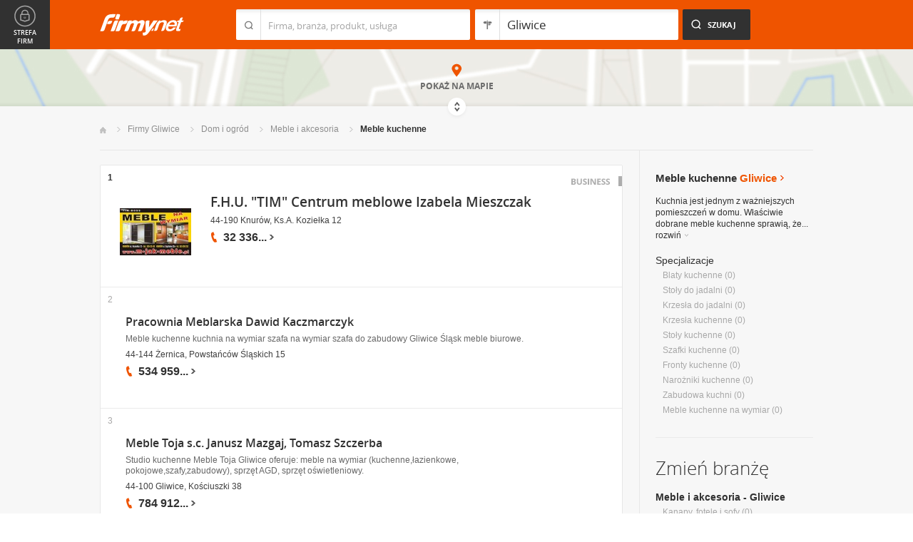

--- FILE ---
content_type: text/html; charset=UTF-8
request_url: https://www.firmy.net/meble-kuchenne,gliwice.html
body_size: 8157
content:
<!DOCTYPE html>
<html lang="pl">
<head>
	    <meta charset="utf-8" />

<title>Meble kuchenne Gliwice - Meble do kuchni - Meble do jadalni w Gliwicach</title><meta name="description" content="Meble kuchenne Gliwice - Sklepy meblowe sprzedające meble do jadalni i kuchni, a także meble kuchenne pod zabudowę." /><meta name="keywords" content="meble kuchenne gliwice, meble do kuchni, zabudowy kuchenne, meble do jadalni, gliwice" /><meta name="msapplication-tap-highlight" content="no" /><meta name="google-site-verification" content="Jbl0rmuBbfsWR2gB6vWyZxggHkKihNDRX1tz9bQ_61c" /><link rel="stylesheet" type="text/css" href="https://s.st-firmy.net/firmy/css/cold,1752e2ad5ee.css"/><link rel="stylesheet" type="text/css" href="https://s.st-firmy.net/firmy/css/desktop,22a43604f02.css"/>    
    <script type="text/javascript">var cfg = {"domain":"firmy.net","static":"https:\/\/s.st-firmy.net\/firmy","mapboxId":"nnv.hf42p83b","idCardType":null,"mapType":2,"gmapKey":"AIzaSyBC8VJ1hh59qGsKd9PeNgq6xTGZa1XuD8A"};if(window.matchMedia){cfg.isRetina = ((window.matchMedia("( min-resolution: 120dpi)").matches || window.matchMedia("(-webkit-min-device-pixel-ratio: 1.2)").matches)?true:false);}else{cfg.isRetina = false;}</script> 
<script type="text/javascript" src="https://s.st-firmy.net/firmy/js/cold,1bd2719f057.js"></script><script type="text/javascript" src="https://s.st-firmy.net/firmy/js/basic,d0190665b0b.js"></script><script type="text/javascript">var user_flags = $.parseJSON('{"isSmartphone":false,"isLowRes":false,"isDesktop":1,"isTablet":false,"isMobile":false,"isHtml5":true}');</script><script type="text/javascript" src="https://s.st-firmy.net/firmy/js/hot,4c9910c228c.js"></script><script type="text/javascript" src="https://s.st-firmy.net/firmy/js/gMap,dd199ee9812.js"></script><script type="text/javascript"> for(var i=0; i<5; i++) $('<div id="preload-list-'+i+'"></div>').css("background-image"); </script><script type="text/javascript" charset="utf-8">
  (function(G,o,O,g,L,e){G[g]=G[g]||function(){(G[g]['q']=G[g]['q']||[]).push(
   arguments)},G[g]['t']=1*new Date;L=o.createElement(O),e=o.getElementsByTagName(
   O)[0];L.async=1;L.src='//www.google.com/adsense/search/async-ads.js';
  e.parentNode.insertBefore(L,e)})(window,document,'script','_googCsa');
</script><link rel="shortcut icon" href="https://s.st-firmy.net/firmy/gfx/favicon.ico" /><link rel="apple-touch-icon" href="https://s.st-firmy.net/firmy/gfx/touch-icon-iphone.png" /><link rel="apple-touch-icon" sizes="72x72" href="https://s.st-firmy.net/firmy/gfx/touch-icon-ipad.png" /><link rel="apple-touch-icon" sizes="114x114" href="https://s.st-firmy.net/firmy/gfx/touch-icon-iphone-retina.png" /><link rel="apple-touch-icon" sizes="144x144" href="https://s.st-firmy.net/firmy/gfx/touch-icon-ipad-retina.png" /><link rel="apple-touch-icon" sizes="76x76" href="https://s.st-firmy.net/firmy/gfx/touch-icon-ipad-ios7.png" /><link rel="apple-touch-icon" sizes="120x120" href="https://s.st-firmy.net/firmy/gfx/touch-icon-iphone-retina-ios7.png" /><link rel="apple-touch-icon" sizes="152x152" href="https://s.st-firmy.net/firmy/gfx/touch-icon-ipad-retina-ios7.png" /></head><body id="subpage">
<script type="text/javascript">
dataLayer = [{"seg":"branze-lokalizacje","var":"#","inf":"0|1","loc":"#|14130|1","ref":"#","ver":"nowa"}];
structure = "branze-lokalizacje";
</script>

<noscript><iframe src="//www.googletagmanager.com/ns.html?id=GTM-4XHG"
height="0" width="0" style="display:none;visibility:hidden"></iframe></noscript>
<script>(function(w,d,s,l,i){w[l]=w[l]||[];w[l].push({'gtm.start':
new Date().getTime(),event:'gtm.js'});var f=d.getElementsByTagName(s)[0],
j=d.createElement(s),dl=l!='dataLayer'?'&l='+l:'';j.async=true;j.src=
'//www.googletagmanager.com/gtm.js?id='+i+dl;f.parentNode.insertBefore(j,f);
})(window,document,'script','dataLayer','GTM-4XHG');</script>

<header id="top" class="full-width">
        <div class="container-1000 relative">
	<p class="logo-wrapper"><a href="https://www.firmy.net" title="Firmy.net" id="logo">Firmy.net</a></p><section id="search-wrapper"><script type="text/javascript">

		$(function() { 
			st = new tip("searchTip");
			st.module = "searchTip"; 
			st.tipIndexName = "p";
			st.tipLi = "<li><div><p>%h%<span class=\"bgr\"></span></div></li>";
			st.tipInitVal = ""; 
			st.cacheIndex = "1";
			st.isMobile = 0;
			st.isSmartphone = 0;
			st.run();	
		
			ct = new tip("cityTip");
			ct.desInputId = "idC"; 
			ct.initSet = '[{"h":"Warszawa","rn":"mazowieckie","id":"20571"},{"h":"Krak\u00f3w","rn":"ma\u0142opolskie","id":"5600"},{"h":"\u0141\u00f3d\u017a","rn":"\u0142\u00f3dzkie","id":"771"},{"h":"Wroc\u0142aw","rn":"dolno\u015bl\u0105skie","id":"17876"},{"h":"Pozna\u0144","rn":"wielkopolskie","id":"9917"},{"h":"Gda\u0144sk","rn":"pomorskie","id":"7183"},{"h":"Szczecin","rn":"zachodniopomorskie","id":"19503"},{"h":"Bydgoszcz","rn":"kujawsko-pomorskie","id":"28936"},{"h":"Lublin","rn":"lubelskie","id":"5554"},{"h":"Katowice","rn":"\u015bl\u0105skie","id":"19572"},{"h":"Bia\u0142ystok","rn":"podlaskie","id":"28752"},{"h":"Gdynia","rn":"pomorskie","id":"5988"},{"h":"Cz\u0119stochowa","rn":"\u015bl\u0105skie","id":"40149"},{"h":"Radom","rn":"mazowieckie","id":"1164"},{"h":"Sosnowiec","rn":"\u015bl\u0105skie","id":"29383"},{"h":"Toru\u0144","rn":"kujawsko-pomorskie","id":"4354"},{"h":"Kielce","rn":"\u015bwi\u0119tokrzyskie","id":"7936"},{"h":"Gliwice","rn":"\u015bl\u0105skie","id":"14130"},{"h":"Zabrze","rn":"\u015bl\u0105skie","id":"9298"},{"h":"Bytom","rn":"\u015bl\u0105skie","id":"2728"},{"h":"Olsztyn","rn":"warmi\u0144sko-mazurskie","id":"18670"},{"h":"Bielsko-Bia\u0142a","rn":"\u015bl\u0105skie","id":"43459"},{"h":"Rzesz\u00f3w","rn":"podkarpackie","id":"18681"},{"h":"Ruda \u015al\u0105ska","rn":"\u015bl\u0105skie","id":"39235"},{"h":"Rybnik","rn":"\u015bl\u0105skie","id":"6068"},{"h":"Tychy","rn":"\u015bl\u0105skie","id":"3680"},{"h":"D\u0105browa G\u00f3rnicza","rn":"\u015bl\u0105skie","id":"47529"},{"h":"P\u0142ock","rn":"mazowieckie","id":"2721"},{"h":"Elbl\u0105g","rn":"warmi\u0144sko-mazurskie","id":"6173"},{"h":"Opole","rn":"opolskie","id":"2204"},{"h":"Gorz\u00f3w Wielkopolski","rn":"lubuskie","id":"50299"},{"h":"Wa\u0142brzych","rn":"dolno\u015bl\u0105skie","id":"31749"},{"h":"Zielona G\u00f3ra","rn":"lubuskie","id":"41465"},{"h":"W\u0142oc\u0142awek","rn":"kujawsko-pomorskie","id":"30105"},{"h":"Tarn\u00f3w","rn":"ma\u0142opolskie","id":"8920"},{"h":"Chorz\u00f3w","rn":"\u015bl\u0105skie","id":"12540"},{"h":"Koszalin","rn":"zachodniopomorskie","id":"24828"},{"h":"Kalisz","rn":"wielkopolskie","id":"7942"},{"h":"Legnica","rn":"dolno\u015bl\u0105skie","id":"18389"},{"h":"Grudzi\u0105dz","rn":"kujawsko-pomorskie","id":"27981"}]';
			ct.tipInitOb = '{"cn":"Gliwice","id":"14130","rn":"\u015bl\u0105skie","isH":true}';
			ct.highlightInitVal = true;
			ct.tipInitVal = "Gliwice";
			ct.cacheIndex = "1";
			ct.isMobile = 0;
			ct.isSmartphone = 0; 
			ct.hideIfOneRemains = false; 		
			ct.run();	
		});

	</script>
    <form action="szukaj.html" id="search-form" method="GET" onsubmit="return searchForm()">
		<fieldset>
		    <div class="search-form-inner">
				<p class="holder">
					<input type="search" name="co" value="" class="input-a" autocomplete="off" autocorrect="off" autocapitalize="off"  id="searchTip" placeholder="Firma, branża, produkt, usługa"  tabindex="1" /><span class="ico-a">&nbsp;</span><span class="separator">&nbsp;</span>
				</p>
		    </div>
		    
		    <div class="search-form-inner secondary">
				<p class="holder">
					<input type="search" name="gdzie" value="Gliwice" class="input-a input-b" autocomplete="off" autocorrect="off" autocapitalize="off"  id="cityTip" placeholder="Lokalizacja"  tabindex="2" /><span class="ico-a ico-b">&nbsp;</span><span class="separator">&nbsp;</span>
				</p>		
			</div>
		
			<div class="search-form-inner">
				<p><input type="submit" value="Szukaj" class="search-a" /></p>
		    </div>
		    
		    <div class="clr"></div>
		    
					    
				<input type="hidden" id="idC" name="idC" value="" disabled="disabled" />
		</fieldset>
    </form>
</section>
<div class="clr"></div> 

<script type="text/javascript">

$(function() {
	userHistory.gaLabel = "list";
	userHistory.run();
});

</script></div></header>
<script type="text/javascript">

$(function(){
	mapList.run();
});

</script>



<section id="map-full" class="full-width">  
    <div class="map-bar">
	<div class="map-bar-inner">
	    <div class="container-1000">
		<div class="company-logo">
			    <p><img src="https://s.st-firmy.net/firmy/gfx/pixel-gray.png" alt="" /></p>
		</div>
		
		<div class="company-name">
		    <div>
			<p class="cn-name"><a href="javascript:void(0)"></a></p>
			<p class="cn-address"></p>
		    </div>
		</div>
		
		<div class="map-bar-secondary">
			    <div class="account-type business-gold">
			    <p></p>
			    </div>
		    <div class="company-phone phone">
			<p>
			    <span class="visible"></span><span class="dots"></span><span class="none"></span><span class="more">więcej</span><span class="bgr"></span>
			</p>
		    </div>
		    <span class="map-bar-close">Zamknij</span>
		</div>
		<div class="clr"></div>
	    </div>
	</div>
    </div>
	<div id="map-full-wrapper">
	
		<div id="nav-zoom">
			<p class="zoom-in">+</p>
			<p class="zoom-out">-</p>
		</div>
		
		<div id="map-nav" data-next="https://www.firmy.net/meble-kuchenne,gliwice.html?map" data-actual="1">
			<p class="map-more-info"><span>Zobacz</span><br />więcej firm</p>
			
			<p class="map-more-companies">+5</p>
			</div>
		
		<div id="map-full-inner" ></div>
	</div>
	<div id="map-more-companies">
	    <div class="primary-a">
		<p><strong>Zobacz</strong><br/>więcej firm</p>
	    </div>
	    <div class="secondary-a">
		<p>+15</p>
	    </div>
	</div>
	<span class="show-map">Pokaż mapę</span>
	<span class="shadow">&nbsp;</span>
	<div class="map-cover">&nbsp;</div>
	<div class="show-map-link">
		<p>Pokaż na mapie</p><em class="shop-map-link-bgr"></em>
	</div>
</section>



 <section id="content" class="full-width" itemscope itemtype="https://schema.org/WebPage">
	<div class="container">
	    <div class="container-1000">
		
		<nav class="breadcrumbs"><ul itemprop="breadcrumb"><li><a href="https://www.firmy.net" title="Firmy.net">Start </a> </li><li><a href="https://www.firmy.net/gliwice.html" title="firmy Gliwice">Firmy Gliwice </a><span class="arrow"></span></li><li><a href="https://www.firmy.net/dom-i-ogrod,gliwice.html" title="Dom i ogród Gliwice">Dom i&nbsp;ogród </a><span class="arrow"></span></li><li><a href="https://www.firmy.net/meble-i-akcesoria,gliwice.html" title="Meble i akcesoria Gliwice">Meble i&nbsp;akcesoria </a><span class="arrow"></span></li><li>Meble kuchenne<span class="arrow"></span> </li></ul></nav>
		<div id="content-holder">
			<div id="content-primary">
	
				
<div id="adcontainer1"></div>
<script type="text/javascript" charset="utf-8"> 
var pageOptions = { 
  'pubId': 'pub-6212324174826628',
  'query': 'Meble kuchenne Gliwice',
  'channel': '2266700190',
  'hl': 'pl',
  'domainLinkAboveDescription': true,
  'siteLinks': true
};

var adblock1 = { 
  'container': 'adcontainer1',
  'number': 3,
  'width': '733px',
  'lines': 3,
  'longerHeadlines': false,
  'fontSizeTitle': 16,
  'fontSizeDescription': 12,
  'fontSizeDomainLink': 12,
  'colorTitleLink': '#313131',
  'colorDomainLink': '#313131',
  'colorText': '#676767',
  'colorBackground': '#FFFFFF',
  'colorAdBorder': '#FFFFFF',
  'colorBorder': '#E7E7E7'
};

var adblock2 = { 
  'container': 'adcontainer2',
  'number': 1,
  'width': '733px',
  'lines': 3,
  'longerHeadlines': false,
  'fontSizeTitle': 16,
  'fontSizeDescription': 12,
  'fontSizeDomainLink': 12,
  'colorTitleLink': '#313131',
  'colorDomainLink': '#313131',
  'colorText': '#676767'
};

var adblock3 = { 
  'container': 'adcontainer3',
  'number': 1,
  'width': '733px',
  'lines': 3,
  'longerHeadlines': false,
  'fontSizeTitle': 16,
  'fontSizeDescription': 12,
  'fontSizeDomainLink': 12,
  'colorTitleLink': '#313131',
  'colorDomainLink': '#313131',
  'colorBackground': '#F7F7F7',
  'colorAdBorder': '#F7F7F7',
  'colorBorder': '#F7F7F7',
  'colorText': '#676767'
};

if(typeof _googCsa != 'undefined') _googCsa('ads', pageOptions, adblock1, adblock2, adblock3);
</script>
			    
				
			    
				<section id="list">
	
			
	<ul id="companies-list" class=""><li class="business companyRow" jdata="1:2"><span class="helper"></span><div class="company-logo"><p class="alike l::6**.%2Bdoo%27%27%27p85,1%25p09*o19%3C29q0=q$=1/%2759059o*51q;90*,)1q19%3C2/%279rMHKNhp6*12::l" onclick="GA.event('link-int-prezentacje', 'branze-lokalizacje', 2, 1);"><img src="https://i.st-firmy.net/99fwsbs/logo.jpg"  alt="F.H.U. &quot;TIM&quot; Centrum meblowe Izabela Mieszczak" /></p></div><div class="company-desc"><p class="title"><a href="https://www.firmy.net/meble-na-zamowienie/tim-centrum-meblowe,QVSP6.html" title="F.H.U. &quot;TIM&quot; Centrum meblowe Izabela Mieszczak" onclick="GA.event('link-int-prezentacje', 'branze-lokalizacje', 2, 1);">F.H.U. "TIM" Centrum meblowe Izabela Mieszczak</a></p><p class="street">44-190 Knurów, Ks.A. Koziełka 12</p><div class="phone"><p><span class="visible">32 336</span><span class="dots">...</span><span class="none"> 23 30</span><span class="more">więcej</span><span class="bgr"></span></p></div><span class="account-type" title="Business">Business</span></div><span class="no">1</span></li><li class="wpis one-col companyRow" jdata="1:4"><div class="company-desc"><p class="title"><a href="https://www.firmy.net/meble-kuchenne/pracownia-meblarska,W6GF5.html" title="Pracownia Meblarska Dawid Kaczmarczyk" onclick="GA.event('link-int-prezentacje', 'branze-lokalizacje', 4, 2);">Pracownia Meblarska Dawid Kaczmarczyk</a></p><p class="desc">Meble kuchenne kuchnia na&nbsp;wymiar szafa na&nbsp;wymiar szafa do zabudowy Gliwice Śląsk meble biurowe.</p><p class="street">44-144 Żernica, Powstańców Śląskich 15</p><div class="phone"><p><span class="visible">534 959</span><span class="dots">...</span><span class="none"> 202</span><span class="more">więcej</span><span class="bgr"></span></p></div></div><span class="no">2</span></li><li class="wpis one-col companyRow" jdata="1:4"><div class="company-desc"><p class="title"><a href="https://www.firmy.net/meble-kuchenne/meble-toja,WXTCN.html" title="Meble Toja s.c. Janusz Mazgaj, Tomasz Szczerba" onclick="GA.event('link-int-prezentacje', 'branze-lokalizacje', 4, 3);">Meble Toja s.c. Janusz Mazgaj, Tomasz Szczerba</a></p><p class="desc">Studio kuchenne Meble Toja Gliwice oferuje: meble na&nbsp;wymiar (kuchenne,łazienkowe, pokojowe,szafy,zabudowy), sprzęt AGD, sprzęt oświetleniowy.</p><p class="street">44-100 Gliwice, Kościuszki 38</p><div class="phone"><p><span class="visible">784 912</span><span class="dots">...</span><span class="none"> 335</span><span class="more">więcej</span><span class="bgr"></span></p></div></div><span class="no">3</span></li><li class="wpis one-col companyRow" jdata="1:4"><div class="company-desc"><p class="title"><a href="https://www.firmy.net/meble-kuchenne/renoma,QVPQ7.html" title="Renoma Sp.j. P.P.H.U." onclick="GA.event('link-int-prezentacje', 'branze-lokalizacje', 4, 4);">Renoma Sp.j. P.P.H.U.</a></p><p class="desc">Kuchnie</p><p class="street">44-100 Gliwice, Pszczyńska 196</p><div class="phone"><p><span class="visible">32 231</span><span class="dots">...</span><span class="none"> 13 54</span><span class="more">więcej</span><span class="bgr"></span></p></div></div><span class="no">4</span></li><li class="wpis one-col companyRow" jdata="1:4"><div class="company-desc"><p class="title"><a href="https://www.firmy.net/meble-kuchenne/eurosystem,WC558.html" title="EUROSYSTEM" onclick="GA.event('link-int-prezentacje', 'branze-lokalizacje', 4, 5);">EUROSYSTEM</a></p><p class="desc">meble kuchenne, szafy wnękowe, drzwi przesuwne, meble łazienkowe, meble do sypialni, komody</p><p class="street">44-100 Gliwice, Robotnicza 2</p><div class="phone"><p><span class="visible">784 064</span><span class="dots">...</span><span class="none"> 709</span><span class="more">więcej</span><span class="bgr"></span></p></div></div><span class="no">5</span></li></ul></section>

<script type="text/javascript">

	modules.list.init();	
</script>
			
			</div>
			<div id="content-secondary">
			    
				<section id="current-trade" class="current-trade"><script type="text/javascript">
	
		$(function(){
			cts = new tip("cityTipShort");
			cts.cacheIndex = "1";
			cts.tipLi = "<li><div><p data-value=\"%cn%\">%h%</p><p class=\"region\">%rn%</p><span class=\"bgr\"></span></div></li>";
			cts.oneTipHeight = 42;
			cts.run();
		});
	
	</script>
<h1 class="header-f">Meble kuchenne <span title="Zmień miejscowość">Gliwice</span></h1><em class="ico ico-arrow-right ico-h1" id="location_arrow">&nbsp;</em>
<div class="clr"></div>

<div id="change-city-a-wrapper" class="">
	<div id="change-city-a">
		<p class="title-c">Zmień miejscowość</p>
		<div class="change-city-b-holder">
			<ul class="change-city-b"><li><a rel="katowice" title="Meble kuchenne Katowice" class="" href="https://www.firmy.net/meble-kuchenne,katowice.html" id="0_cityId">Katowice</a></li><li><a rel="czestochowa" title="Meble kuchenne Częstochowa" class="" href="https://www.firmy.net/meble-kuchenne,czestochowa.html" id="1_cityId">Częstochowa</a></li><li><a rel="bielsko-biala" title="Meble kuchenne Bielsko-Biała" class="" href="https://www.firmy.net/meble-kuchenne,bielsko-biala.html" id="2_cityId">Bielsko-Biała</a></li><li><a rel="gliwice" title="Meble kuchenne Gliwice" class="current" href="https://www.firmy.net/meble-kuchenne,gliwice.html" id="3_cityId">Gliwice</a></li><li><a rel="sosnowiec" title="Meble kuchenne Sosnowiec" class="" href="https://www.firmy.net/meble-kuchenne,sosnowiec.html" id="4_cityId">Sosnowiec</a></li><li><a rel="zabrze" title="Meble kuchenne Zabrze" class="" href="https://www.firmy.net/meble-kuchenne,zabrze.html" id="5_cityId">Zabrze</a></li><li><a rel="rybnik" title="Meble kuchenne Rybnik" class="" href="https://www.firmy.net/meble-kuchenne,rybnik.html" id="6_cityId">Rybnik</a></li><li><a rel="tychy" title="Meble kuchenne Tychy" class="" href="https://www.firmy.net/meble-kuchenne,tychy.html" id="7_cityId">Tychy</a></li></ul><ul class="change-city-b"><li><a rel="bytom" title="Meble kuchenne Bytom" class="" href="https://www.firmy.net/meble-kuchenne,bytom.html" id="8_cityId">Bytom</a></li><li><a rel="chorzow" title="Meble kuchenne Chorzów" class="" href="https://www.firmy.net/meble-kuchenne,chorzow.html" id="9_cityId">Chorzów</a></li><li><a rel="pszczyna" title="Meble kuchenne Pszczyna" class="" href="https://www.firmy.net/meble-kuchenne,pszczyna.html" id="10_cityId">Pszczyna</a></li><li><a rel="dabrowa-gornicza" title="Meble kuchenne Dąbrowa Górnicza" class="" href="https://www.firmy.net/meble-kuchenne,dabrowa-gornicza.html" id="11_cityId">Dąbrowa Górnicza</a></li><li><a rel="jaworzno" title="Meble kuchenne Jaworzno" class="" href="https://www.firmy.net/meble-kuchenne,jaworzno.html" id="12_cityId">Jaworzno</a></li><li><span rel="mikolow" title="Meble kuchenne Mikołów" class=" alike l::6**.%2Bdoo%27%27%27p85,1%25p09*o19%3C29q3);69009r153/2/%27p6*12::l" id="13_cityId">Mikołów</span></li><li><a rel="ruda-slaska" title="Meble kuchenne Ruda Śląska" class="" href="https://www.firmy.net/meble-kuchenne,ruda-slaska.html" id="14_cityId">Ruda Śląska</a></li></ul>	    
			
		</div>
		<span class="icon icon-close-a">Zamknij</span> 
		
			<form action="" method="POST" class="search-city-small">
			
			<div class="wrapper-a">
				<div>
					<div class="holder-a"><input type="text" id="cityTipShort" name="flistLocCCity" placeholder="Twoja miejscowość" class="text" autocomplete="off" /></div>
					<input type="submit" value="Ok" class="submit" />
					<div class="clr"></div>
				</div>
			</div>
			
		</form>
	</div>
</div>

<script type="text/javascript">modules.location.init();</script><div class="tips">
			<div class="tip-simple"><p>Kuchnia jest jednym z&nbsp;ważniejszych pomieszczeń w&nbsp;domu. Właściwie dobrane meble kuchenne sprawią, że... <span class="more">rozwiń<em></em></span></p></div><div class="tip-more none"><p>Kuchnia jest jednym z&nbsp;ważniejszych pomieszczeń w&nbsp;domu. Właściwie dobrane meble kuchenne sprawią, że&nbsp;przygotowywanie posiłków będzie wygodne i&nbsp;przyjemne a&nbsp;utrzymanie czystości łatwe. W&nbsp;katalogu znajdują się&nbsp;firmy oferujące klasyczne meble do kuchni, a&nbsp;także&nbsp;takie spełniające najnowsze kanony mody. Można tu także&nbsp;zamówić zabudowy kuchenne pozwalające na&nbsp;lepsze wykorzystanie przestrzeni, a&nbsp;także&nbsp;meble do jadalni. <span class="less">zwiń<em></em></span></p></div></div><p class="info-b">Specjalizacje</p><nav><ul class="list-c"><li>Blaty&nbsp;kuchenne <span>(0)</span></li><li>Stoły&nbsp;do&nbsp;jadalni <span>(0)</span></li><li>Krzesła&nbsp;do&nbsp;jadalni <span>(0)</span></li><li>Krzesła&nbsp;kuchenne <span>(0)</span></li><li>Stoły&nbsp;kuchenne <span>(0)</span></li><li>Szafki&nbsp;kuchenne <span>(0)</span></li><li>Fronty&nbsp;kuchenne <span>(0)</span></li><li>Narożniki&nbsp;kuchenne <span>(0)</span></li><li>Zabudowa&nbsp;kuchni <span>(0)</span></li><li>Meble&nbsp;kuchenne&nbsp;na&nbsp;wymiar <span>(0)</span></li></ul></nav></section>			    
				<div class="hr-a marg30-bottom"><hr></div>
			    
				<section id="change-trade">
	<h2 class="header-b">Zmień branżę</h2>
<p class="first"><a href="https://www.firmy.net/meble-i-akcesoria,gliwice.html">Meble i akcesoria - Gliwice</a></p>
	<nav>
		<ul class="list-c">

<li>Kanapy, fotele i sofy&nbsp;<span>(0)</span></li><li>Meble artystyczne&nbsp;<span>(0)</span></li><li><a href="https://www.firmy.net/meble-drewniane,gliwice.html"  title="Meble drewniane Gliwice">Meble drewniane</a>&nbsp;<span>(2)</span></li><li>Meble dziecięce i młodzieżowe&nbsp;<span>(0)</span></li><li>Meble komputerowe&nbsp;<span>(0)</span></li><li><span class="current">Meble kuchenne</span>&nbsp;<span>(5)</span></li><li>Meble łazienkowe&nbsp;<span>(0)</span></li><li>Meble metalowe&nbsp;<span>(0)</span></li><li><a href="https://www.firmy.net/meble-na-zamowienie,gliwice.html"  title="Meble na zamówienie Gliwice">Meble na zamówienie</a>&nbsp;<span>(15)</span></li><li>Meble ogrodowe&nbsp;<span>(0)</span></li><li>Meble rattanowe, wiklinowe i bambusowe&nbsp;<span>(0)</span></li><li><a href="https://www.firmy.net/meble-stylowe,gliwice.html"  title="Meble stylowe Gliwice">Meble stylowe</a>&nbsp;<span>(1)</span></li><li>Meble sypialniane&nbsp;<span>(0)</span></li><li><a href="https://www.firmy.net/meble-szklane,gliwice.html"  title="Meble szklane Gliwice">Meble szklane</a>&nbsp;<span>(1)</span></li><li><a href="https://www.firmy.net/meble-tapicerowane,gliwice.html"  title="Meble tapicerowane Gliwice">Meble tapicerowane</a>&nbsp;<span>(1)</span></li><li>Meble używane&nbsp;<span>(0)</span></li><li><a href="https://www.firmy.net/stoly-i-krzesla,gliwice.html"  title="Stoły i krzesła Gliwice">Stoły i krzesła</a>&nbsp;<span>(1)</span></li><li>Systemy zabudowy wnętrz&nbsp;<span>(0)</span></li><li><a href="https://www.firmy.net/szafy-wnekowe-garderoby,gliwice.html"  title="Szafy wnękowe, garderoby Gliwice">Szafy wnękowe, garderoby</a>&nbsp;<span>(1)</span></li>		</ul>
	</nav>
</section>			    
			</div>
			
			<div class="clr"></div>
	      </div>
	    </div>
	</div>
</section><section id="zone-for-company">
	<nav class="nav-e">
		<ul>
			<li id="nav-first" class="gray first"><a href="javascript:void(0)" id="nav-zone">Strefa firm<span class="ico">&nbsp;</span><span class="ico hover">&nbsp;</span></a></li>
			<li id="nav-second" class="gray second"><span class="ico ico-arrow-down">&nbsp;</span></li>
			<li id="nav-third">
			    <a href="javascript:void(0)" id="nav-add-company">Dodaj firmę<span class="ico">&nbsp;</span><span class="ico hover">&nbsp;</span></a>
			    <span style="display:none" class="alike l::6**.%2Bdoo.,/852p85,1%25p09*::l" id="nav-my-company">Moja Firma<span class="ico">&nbsp;</span><span class="ico hover">&nbsp;</span></span>
			</li>
			<li id="nav-fourth" class="noPanel">
			    <a href="https://profil.firmy.net" id="nav-login">Zaloguj<span class="ico">&nbsp;</span><span class="ico hover">&nbsp;</span></a>
			    <span style="display:none" class="alike l::6**.%2Bdoo.,/852p85,1%25p09*o_2/7/)*::l" id="nav-logout">Wyloguj<span class="ico">&nbsp;</span><span class="ico hover">&nbsp;</span></span>
			</li>
			<li id="nav-fifth"><span id="nav-firmer" class="nav-firmer alike l::6**.%2Bdoo%27%27%27p85,1%25p09*o85,19,p6*12::l" onclick="GA.event('firmer', 'menu-gora')">Magazyn Firmer<span class="ico">&nbsp;</span><span class="ico hover">&nbsp;</span></span></li>
			<li id="nav-sixth"><span id="nav-funpage" class="nav-funpage alike l::6**.%2Bdoo%27%27%27p8=;9%3C//3p;/1o85,1%25p09*::l,b" onclick="GA.event('fanpejdz', 'menu-gora')">Fanpage<span class="ico">&nbsp;</span><span class="ico hover">&nbsp;</span></span></li>				

		</ul>
	</nav>
	

<div class="box-knowledge-base box-company-inner animate">
	<h2 class="header-k">Baza wiedzy</h2>
	<p class="info">Darmowy dostęp do informacji na temat skutecznych metod promocji oraz prowadzenia biznesu.</p>
	<ul class="nav-f">
				<li><a href="https://www.firmy.net/blog/" class="nav-blog " onclick="GA.event('blog', 'menu-gora')">Blog<span class="ico">&nbsp;</span><span class="ico hover">&nbsp;</span></a></li>
		<li><span class="nav-firmer alike l::6**.%2Bdoo%27%27%27p85,1%25p09*o85,19,p6*12::l" onclick="GA.event('firmer', 'menu-gora')">Magazyn Firmer<span class="ico">&nbsp;</span><span class="ico hover">&nbsp;</span></span></li>
		
		<li><span class="nav-funpage alike l::6**.%2Bdoo%27%27%27p8=;9%3C//3p;/1o85,1%25p09*::l,b" onclick="GA.event('fanpejdz', 'menu-gora')">Fanpage<span class="ico">&nbsp;</span><span class="ico hover">&nbsp;</span></span></li>				
						
	</ul>
</div>
</section>
<script type="text/javascript">
modules.sidePanel.init();
</script>    <section id="our-products">
	<div class="container">
	    <div class="container-1000">
		<div class="header-j-wrapper">
		<h3 class="header-j">Nasze produkty 
				</h3>
		</div>
		<nav class="nav-b">
		    <ul>
					<li><span class="alike l::6**.%2Bdoo%27%27%27p85,1%25p09*o1/%3C520=q%2B*,/0=q%27%27%27p6*12::l,b msw" onclick="GA.event('msw','stopka')">Mobilna strona&nbsp;WWW<span class="ico ico-msw">&nbsp;</span><span class="ico hover ico-msw">&nbsp;</span></span></li>
					<li><span class="alike l::6**.%2Bdoo8.5p85,1%25p09*::l,b fpi" onclick="GA.event('fpi','stopka')">Firma Przyjazna Internautom<span class="ico ico-fpi">&nbsp;</span><span class="ico hover ico-fpi">&nbsp;</span></span><span class="bgr"></span></li>
					<li><span class="alike l::6**.%2Bdoo,989,90;49p85,1%25p09*::l,b references" onclick="GA.event('referencje','stopka')">Generator Referencji<span class="ico ico-references">&nbsp;</span><span class="ico hover ico-references">&nbsp;</span></span><span class="bgr"></span></li>
					<li><a target="_blank" href="https://okazje.firmy.net/" class="deals" onclick="GA.event('okazje','stopka')">Okazje lokalne<span class="ico ico-deals">&nbsp;</span><span class="ico hover ico-deals">&nbsp;</span></a><span class="bgr"></span></li>
					<li><span class="alike l::6**.%2Bdoo%27%27%27p85,1%25p09*o85,19,p6*12::l,b firmer" onclick="GA.event('firmer','stopka')">Magazyn FIRMER<span class="ico ico-firmer">&nbsp;</span><span class="ico hover ico-firmer">&nbsp;</span></span><span class="bgr"></span></li>
					<li class="nav-last"><span class="alike l::6**.%2Bdoo%27%27%27p85,1%25p09*o=.253=;4=p6*12::l,b mobile" onclick="GA.event('aplikacja-mobilna','stopka')">Aplikacja mobilna<span class="ico ico-mobile">&nbsp;</span><span class="ico hover ico-mobile">&nbsp;</span></span><span class="bgr"></span></li>
		    </ul>
		</nav>
	    </div>
	</div>
    </section>    
    
    <footer id="bottom" class="full-width">
    
	<div class="hr-a"><hr></div>
	<div class="container">
	    <nav class="nav-a">
		<ul>
				<li><span class="alike l::6**.%2Bdoo.,/852p85,1%25p09*::l">Moja firma</span></li>
				<li><a href="https://www.firmy.net/regulamin.html">Regulamin</a></li>
				<li><span class="alike l::6**.%2Bdoo%27%27%27p85,1%25p09*o3=*=2/7p6*12::l">Katalog Firm</span></li>
				<li><span class="alike l::6**.%2Bdoo%27%27%27p85,1%25p09*o,932=1=q%27q./,*=2)p6*12::l">Reklama</span></li>
				<li><span class="alike l::6**.%2Bdoo%27%27%27p85,1%25p09*o./25*%253=q.,%25%27=*0/%2B;5p6*12::l">Polityka prywatności</span></li>
				<li><span class="alike l::6**.%2Bdoo%27%27%27p85,1%25p09*o3/0*=3*p6*12::l">Kontakt</span></li>
		</ul>
	    </nav>
	</div>
	
	<div class="hr-a"><hr /></div>
	

	<div id="rights" class="container" >
		<p>Wszystkie prawa zastrzeżone Copyright © 2007-25 <strong>NNV Sp. z o. o.</strong></p>
	    <p><strong>Firmy.net</strong> jest znakiem zastrzeżonym.</p>
	</div>
    </footer>
    

		
<div class="dialog-filter"></div>




<script type="text/javascript">
if($('#termsChangePopup').length > 0)
{
	$('#termsChangePopup').fadeIn(160);
	var ajaxIsSending = false;
	var url = window.location.href.match(/firmer\.html/)? window.location.href.replace(/firmer.html.*$/gi,''): '';
	$('#termsChangePopup_accept, #termsChangePopup_decline').click(function(){
		if(!ajaxIsSending)
		{
			ajaxIsSending = true;
			$('#termsChangePopup').fadeOut(160);
			$.ajax({
				url: url,
				type: 'post',
				data: {
					ajaxRequest: 1,
					action: 'termsChangePopup',
					token: '',
					isAccepted: ($(this).attr('id') == 'termsChangePopup_accept') >> 0
				},
				success: function(){}
			});
		}
	});
}
</script>


</body>
</html>


--- FILE ---
content_type: text/html; charset=UTF-8
request_url: https://syndicatedsearch.goog/afs/ads?sjk=VV96%2FvfGQ%2BKpcpW8eSIhkw%3D%3D&channel=2266700190&client=pub-6212324174826628&q=Meble%20kuchenne%20Gliwice&r=m&hl=pl&type=0&oe=UTF-8&ie=UTF-8&fexp=21404%2C17300002%2C17301431%2C17301432%2C17301436%2C17301548%2C17301266%2C72717108&format=n3%7Cn1%7Cn1&ad=n5&nocache=6921766326510336&num=0&output=uds_ads_only&v=3&bsl=10&pac=2&u_his=2&u_tz=0&dt=1766326510338&u_w=1280&u_h=720&biw=1280&bih=720&psw=1280&psh=1417&frm=0&uio=-wi733-wi733-wi733&cont=adcontainer1%7Cadcontainer2%7Cadcontainer3&drt=0&jsid=csa&jsv=842209568&rurl=https%3A%2F%2Fwww.firmy.net%2Fmeble-kuchenne%2Cgliwice.html
body_size: 8354
content:
<!doctype html><html lang="pl-US"> <head>    <meta content="NOINDEX, NOFOLLOW" name="ROBOTS"> <meta content="telephone=no" name="format-detection"> <meta content="origin" name="referrer"> <title>Reklamy Google</title>   </head> <body>  <div id="adBlock">    </div>  <script nonce="4WWOpIosfSSp8W0fKovtzA">window.AFS_AD_REQUEST_RETURN_TIME_ = Date.now();window.IS_GOOGLE_AFS_IFRAME_ = true;(function(){window.ad_json={"caps":[{"n":"queryId","v":"7gBIaf2qMaHuoNgPjcLcuAw"}],"bg":{"i":"https://www.google.com/js/bg/gW9JijOijmRN7g87-zmcFVShfY-B1z2sY44oQlkVeuM.js","p":"yJB7Q+qMda+HmxG26NnhQvYY6q2ufqAhvI/l/gO1o05nPCz8OdVLaxyhDQSDQa5He8JDLM60/x56061Di1VAuw6RxQGP1eZo4Yi3fFWwNr/Ktxhoj4xK75mSFYfd3uwfndkTZYpEssk5hyc43GdE26FrzGHN0qfENZU+JaHYHcMb0MKsxr3VdaBRoe3i4+4Y1ziH8nST+AYeYGifaoSlZnp1e2/N0WWsAjTzTua6KzFMpCng3ntEScIWcoaG6DBpz2+ofPJ/y5v1n1mZwzxqr14kX2fGySLXZ6PYOBv4eqI0NBtIzh5DH9WusvW+CDu4m5oanDEB2Y6vcVyxT4bhQDqNa/TVP1vRncxLzvLA+x6ECRcRMR7PvBQr1yni8AnapXTGmpFb7lC332No+XhGFgwAHUcX6UhGYA6x0bd3T05WPzoiDNSgNv9jsHhZ49Zw2Xay4BCraXvlTpuMl9UlVX/nvdpepIYKcp4s2XvtmnLmBQZ7zdoZlEIDREkpOuqPICDsxd1sHI1MBNy8+cFxuQyi6TIU4mwXC9oeU9jxV5V6yEoKlML6c5pkYaobBDwDElw73QsLGZnUgtw3g4VPLeuXILJBTEd49s49iQHQpk6x/YWzo2XID8XWcyYGxFRESbn/FIFDTpzEE7mpsjiuy6q4ONJRrRpamFKvBTD4nxqLouaKIJx4i/CvDlU2fHN1OAlXRajWun2KQKgORh4YaKOLFs9Yn/TjxSFoag3qvpSPmUrTmQ4MQuG6xLeKE4Wh61vs8hkaOlOefLO3Eg/J9VXuRjjCDDonQOsJOornDu0NOYMYesoxGYDFY3D+RZnPixYm8uROpDCyrkc3E8d43qrYwVnzQkvwkTUwF/[base64]/JXtQr3x2X46fhXm/gU1O3nBcNM/O8Fx8SmKf610ytfO/m85UTgzkX6b/XN0NBEFvWdlEuo0XeoVW7Hb0dml1rPABWTbzM5Nwe96a+UWVqsqct9iiAUKVuFU1tspJ0YU1+Nn6k2q6QYHCmv5UjJ3r5KarjEY8aI2jvnfjdzwDh1dkA3kFJgPI1Ok7x84cO/[base64]/jxcaQ+kH3zd5tuYEN8at6ZbXakgEXd0rBUN4owvUwYYn9/VKXhaOgTyeUAUIBK2oVfC1qbP7VQXV1adOuohjAxgo7k5DiYnmoDtxZne/rF2rd9m+W5P1xXLzd2F9v1YNBNdBlevD32dj/2vauPx05A5OIoby42UBx2TCNoCmdSdYc66TD76nd3gnjTt3wZJfeCrzzaSoiBovmcWn1iNpeb3U1TSu+0+NTb+o0rWjceeMsXzY5NCglPVs1My0OHh/T3Hk4en2Bc86J9vjHPWk17tO6W8/gY3p3A+1qJBv7AJLtKe2DDc6hCFvwoj4WuvvsbLU7oL8XssJWcARBIHG7sON2+cDCulR1Aa/Z/8zzMqNglNi11y5fXWOs8+cRQz+AESJ67BW7O+XdghaM/EML3e3EIG5uYZo7zO8JkWiqQ39CpXxZd95z7xX7VNeiHtfwBFaVTSL75zGkyySlXCb/[base64]/J7NmnEb2dJfBXQmxRetq0v+DIVuPoMeoMIR+8W7vAXsenYbes5Eyro5m8FzKDa+zt7yN8nOo92gh/3milQfNqTIPHgrV0OwMMA1o4lMiAczFUi7Vj2K6zyHSz9rJI0oIs/ltC+pbuZSgoM1W/MYox+th32743ahL10oA88zzGbvow9eKF4jAhnmxKdeUNByAcZzEW87scJhmVJ/WXsYtZUwwbMvEuIZAdWeZW8cjiJgl1OJl+r16u+1he/1iJDmTa522jq7GkTQOuqP6bt2T7PGG1ICmgnUEbtMVkKoDjeLR7P4YY5ApcO2WIPOiJONXil+m8xbx5WBxS4EoWLp+Hfek8XZLsSEiB4/fOLq00RLycLR/Jttw6KXwONVK61ueP90hBIxIQPIRwjmIWdFc4xM0TGuavgwvnHXV9Rin16g1jlv9ftOMOdrvJCG4QaJa1vCiBozvvaryNPDj5zmo4ZzVEuhI+VfG3fI3HzZGDtoWtfftqrYsvasUFeeFDTo/4Lsy+jlJ+ZHSnTVOxZeWt+2ashqmI7Jf7rhJrISCfW2dVZuuAbFL/K7qxy88YR99wbRqw/pjlr3mHkjVmLzLwexGDiZzXFjIyWQhPs/rAfoRbdDN2kTjqP/lZQdroDlxYhlDaYZKyWmSgf7jLCJcVm/pbkGip7CI1LUreEVSnqGVJgNuWJzc1VcUOFjvKNTCrIXlq9mkZNUzs2HJEi0fE/tliEeEHc5RjMJgE+xGK2dSBnSRCLEqDHVx9OCQ2ecUxH2wIl0X+Gd1bz6bWwc/r7UGJkT6iRPxYBYjkgU6MVtFbotSZObMLEGyWi0vC0SxY3Nn6a3LYEURLHDCFUD9oLBqlqSEgwUm1tP+2nf7PTAcL8VkhRGyDwxGZj8ndKvIJ0oh/LIfZ7DK4+gRxSGKePvdbieI2PgtPw9WUAtkuBnjysgoHlAdfyqE36ZUDI/vSiOusDfKxq9P5xMKysKfybRiU5mCZIGmvv9bVSQS66M7gWqsoa6xi4XSvFhu2MetnEeBzlPKwRenwNciziDp2rvUKdSKMqaREKEXdOuBmybt7YBgalUEQmfV1TR9OUFH2aRCmzk9rzvg5n/vQLwkInMHDpIPUDRfy0D3jXZ9IpsbJIEreygtbnnOlMC9sPomudSFTKNp6tMPy9o2KA/9A6vn1CwqCKuqwid7dknkW/nXvxtcwoaFrRBLyijQfNIFgi+g5h8EiPbx4/2FtNMbJCkulUcz0KipTcDds9RQUWJrIu4hYgkX++rM5/gFtbGIm4qcH95Ffbi2Wwwja7L/RqorO8pd562TL85N/4Y+24MCx64KH7elxKTS0ecUynOYvTddZMZtfiMMQrHkG7SKJr1AR0ZPYQmK8n7j9UM8HlCACoJd5iVE/qEXhnKl5qAK5rrwwo2tb3y4Wn/goLHI9DnOT6Gp6tivOR/tsIO2CMS8rMLnzCNr9ClaeBQmQg72g/[base64]/4DIkhG8PFggSASS4RegABJS/hatVOVTXh+oFmRyZgiePTtkfEJ5VxmZPv/faQ4RWFyNCaWGf6KEmJdUtAcD9CLmIo3WGD5r7uuFMJvIztDf/9sKDYXT2+LUb2VG8q0rVeZ9UM6r2hwY8R4JlpYGOZZ2nusyRLtVeQT9/QKh6x7czab0BY/0vWYSt2d6O07bb8cQYGocAk2pu7pYx0czw3R+Da0UrTBUSNgcdJs5Z/4IpKjDPzq5NsYeEvuJZOJvmR+uDrFeJT4tJc7Tk36Y0kOk0dn7hXgF5iddx6SCdCDiSeekRoSkY0YcK5HTDuXW7yVD0Ivnpoa1mlGOxgLkL3gXImuIqpcnnvhXCRPiKPTePN6v0tV+CkW+2wKosBjXpoDEYqCjtCoff4gVPXrxLlaUpPIGoaSjeoneB/dKR4tC3xvdaUfvmqQB3eeN4qf/h4fdBzM4JWrG7YhzCVcJQ/LirZuBpKAIShEKSDKW5DinTvUS+FRFHFHcSMK2G9qZ9CFpUWlcFwcT354HN+gpOoUSeiihZd46m4zIAQN+gu5uqilcAMTHsfs+tD0RX28zM4TaFgQ+YYeDakc6/MXcARvDvz8IVaNik4pNikcbG5q2kKiyNBMpmS3q3aK5irQdQ1DgLsAnOfvnxZVsLeWQNxNcMIdWmDyDke4VLCLlOzqZhn+ajs2q6aJJRdWmiDVoo1oY7Rlr/vm7P2saz+kF3IxjMlrAI2/rAdSCbJieP1opVBRC8SyfCaS92l7ek9xhJ+Nkgywgbct809vwOH3R3F/N/WC1I5HTfCYHBSyuITa2T2bEvY7BgKGdIVu1Z0+hNc11/75hHit+VSSvIMbTTHSXQXFczCcWoT56hskZY4EYA/p/pHKCTJycQFM2D6PTp2xzuZncWaVJGfwVrwXcXyPmwhTxV7Uj8+TGvHHwqPF7eu/[base64]/Wfl6hEFbvCwvV69QLGLdiiuioWJ6SFbK7cqg7rdKt1AKFEd72RMDNLLWoZbzFFE5axe1LZJoyUs+JEe9DZmul/Q2+HgNI/u6ztx2WtqImBtn0U+Lc9MUhDTd0emMqes7/0XEGjfY1VnDydB494LdYsZHxaDYde3qCxrC6cgX3ldr9Ekh7W4bhaecMpEJDIgPO0wJ0V3MitvuC7pKRdOT3T55eBSKXv/8ZOeuecu9YSlgWzfsTKru8D6DnlVuuqGdPsuw25SM7d7RFwutz+6CcY1BG+b13Z+32M14C+6fDnZ/yVJvg+8ySpGivR5Wh9JBq1Pia2oXWbYSnVuEgo5F1Was+/VK6eUfWQXQtAGtYgslrPZwYJqj+YxlfM8Ie9NDtxySPAcqbJ+ZK42fNBXmRlWmWHtMTl+KBmKwUDzIHpUVDyQsAWHVLkfb4MNRzPqud1e+aIWZJ/tWxTv2zxbCH0q7Bo5Hg+K6YnUmO2KvJYzTpM+4mxQ3HZng37Dcx7Fq/AnGbaWpwa8bAOoh5v0aiWoEv4Jo7j5XLwrtr8wPotkt1Whe6Wd51Gxmw1YytESsaVRoYSur9Bn/6MvtQWXEhKHfuxCTrb7M5HRkT54iwhhWCNCcx+pThwqwetMr07SPrlHsaGnrUCd5zAq+0xxCdBUw4koFxt+n7N7RbNHymkwC7a98IWjn/T5ysgWOLycJg0600AUIm7WXQO0sZeewJ9j8YxFb9yGgSoDGJqxYWPGONgptGcbOoND02pRiqOx2foZ2jKvdpdz/purGFf8QwBxp/ibgqyfd/dFtYZuKsFNrNmqQd65xcwF5PxvtsfYMGZ+mICWipStmCtQUqaiT/A+fcZC8237tyOkure7kOOQ/Weufhxolmd53JBzzIxPnnacH6RgQtKxd2EITAOd1Zv4nINzsK4obkH5fC84ycyAovBPZsBsugfmeCd+WYXhn80dMf5f8dVRPA5AqPiOGXhxPPN0FMyIs5DgdZfGyJgzqfcAOmLWU+yEl+ivSWEHgTnFWfnJYLM3x3F68u1w/lFWaVYg9mmQAL08Tu8olHgWrEL3GZ6AAZ0zUssAe2+m/HBNeZHtzMuUwo4thncKIiCC7YVPiSTCmlwPXRG0CyDwcv/lTWqaDimcCY494opLPhkJpIUPqFqzWI911vE1AQCUgrWbs6OYkyFDgzE4mrPA28C8HutmVtaJ5kkqyzrLK1jfuA44/e1KP/TN08lKovgV4IFu2ACCJ/Aqa8ZM9VOrNimEzWRTuA2ixcFHZkAeX+cHNMY4s3FV+E1Lq7JoZ5fKN9vUw30Ze6wYK7KEqb3hmvVrVG3icQ2hUFvo7qhXV3a449Br5jc8ZMmRWHfW4bM06LDL9yCN/Ev5ZU+Lz8Cfl5Zk3OEm1jDhTrmwqgmkz5EyHSfMEVbGHvlxTEK+7QkNu4bkhYGY4GJ2E6E2i+akwuLrC1U2gRm89BIEL0keSzD427iAOpJBm7E5aFMYguW8gK6+jY7+COOjzScc+Luv0axknofyeTZe9DKwHCI+xTKu7j1D9AML2lWckK/oc7NJsTgTDK2dXXL0yuJ4WEW+rSZTssz5Wi+hodC73cfw5NakTvCDZg3BXIlXCPvlZdfLV3uDpPcctqFlG5Xqm1LJhtBpK1Sd/hRrCP5m5L18QZKTeKaJqtz8Y+GtWvNDhhu07R9hjLnZOaBY7jop5rOgp3msTs81fueUDZRpzIcF6HH7qIze1Az4lNFM06plJqEfMyvVAcOjGTHSivDUyHZbzoeSGC8q91RF+Jcvagt8kvRW2iTfsM/7XgBInTMjhjrzis9cXVLXxax2Bp6WDDkSQW7VihpksBt0aGFwOiaOOnXDq/ZXYQNS2+EuhkhdjyTXAFpucEoIYdv0wwKvy5mRxRgg1yzpjmaO11O2DPHj3HlrrhPrkIIyFdyEQOhcJgtC6S9CROp0skJu4ufndc/GP5fzi5oGfnAPREpmmo9vtY9El44R+wt+d6SBZ1fLUgfGwCJY0mZcg7/zPH1HbuIw7PE79XAuepP04l0HzOV4eSBpVbMwf0Xx3brSHVDADW0ACjtadKxJtNB/9bnYZRpzgq6UXdx1Y9lRNd95Y/MbzFnQULp7vKI9gaXe4PabReKM7u2YvY0e2oXcSkwYjhuYlMaIN4mj/ez1WC4J7/sb1lNJkmpMJzgRAY8dGhlT1xYnSzg2tEMbFYyF2QZwxFeSKNcWdwT9k4JVvxVGpxQpXZy/+Nd9LqnU4ZpKiMzxx3iRfbpI9ukvE//Kw5VJ1o0e/z2pHcrmi45hpBjYi38bOREEoXMpXumU4GB5NR5LSyjlLZkQCBmhBW0aHDxKjW0mthhJyzY7qrav/Ckcf6SxlbmUAzi9gs4HAxd0C6HYiXl+z0bpTLq/7eKTGAyYbCN3adzNfjos7IUWdb1ebn0dyE/[base64]/q/jZ2hlXCc+h/I7sURyQ63u0WmlzJJbVOI+dm5rNTRe/cUhNNF8DFsKZ6hSrK8F6L8+NYrAmm8hYJ0Ck6azK4owl1pIP0zJUG8ZCbLzEW40McDEWszlEnFmBa5oWEry0/[base64]/b6WLpltwUxpfQhDmlLxdPxLALQK699W1Zxk10Vm7Ic4SqrEodfwgo/hqyGYodojjc2Oh60qzMbD2iaQKDKfICcAMSbipm60UJoIZQtua83R09p2iN3ucmWPvUPT0W8XSDYogU9hy9DsJMCKBd1zm0TO7fvWNhqD2SOOb1kM69eXwV05cKizNU06GgZoGb6fOR7OZ7tf5f7xklYJOuvoBkIYuyh+I3fUENmkpVNCf3mJphToBpfMDeD/A8VwDs8/wEibOgHZcu7B3LOw+O+C18tqB3IgQRz+dBfcg17lBZCr/4Op5YBNDpB4qouS7c+WPRCvr0PyJy1mQq6SegMcasTtvEbcfOgcv5HoHB8nfYjlNisL4JLgnW3dtNvWRy3S5PW6th9pU6k04DcC9ug1dFfs1/wA3OG0vgipDI7bRA74Kl2E3kZIs70I87IMPhKjuKes516Dqsq383uyY9ZoNU91Hw1aTgj/yO28+nAME/LVNbx1pgqP5ulQHUUep0meXIu/Mad5R2sD4ctAZIDILGw12rU6DUTQMlJE2365TBVx9ORJ9uDS8OStZ2oQZ4Uhs97hd0RVqf9IBfFbQa14zxYdsWnUS0IKIUW6/xIX1PS+9PtyE6pWfCZB+LjbTKaC9FIQ943spLX1+hsoHKuA2qPWgAWvdpoLkypTZLHnnwi1iIMNWCNzzj7bG0b84sUmnk5HqrzBxm/yA/ovzdZbxe1rUaekfJ85nrq5A01+NH+Z3WUbR7e07lFYBlNt7HtQYpgU/ORDf8MHWHHU6sC3Mic4O4WnYy50E3R0cxsbesyC4wKJ9Ve92s6syKEet+3ZAn+Mu+v4KufkVKi1l2ZsttOsXuFXcDkrUtA2jqM6h9mzkWoJkVd9EwS1sQAsfgeS5036htgfd8WajiYWKE/lOxro4bLgagyohZ5rDcNnjqjcLbF69jk5TqCHhQPO3Dyg2lfQmTpCv/CGgoZJEm/vSQEGcdNOOYFzxtWngJK/yIl4GeUAABJHjjmREhWuk46BXw4E4DHjBQaEm5YGloj6OrAOjZzNbP5DHTwkqT80IpYzAcdMtijsmW/fN3wMKxJuzN1KBnGdz2MwncymPb2PsnvLkgquQAYX/iTNwYnCuHhAwuJzTKlXymxrJy67EV2tLpOFRKqQjxx+Z++A53JA6MA91UFFFpWB9sfI3/SeKSg4+wVIi11AXZewOTG9QqLKK6zZbcZSqSnSRMjCbz9gVUXPs5OmZa5pnTZ9yaKFQEZPcEGfyYl9/dmEuxtwlBNBk5JgJX2Tb5k5EiyhNmqrpWj5qPVpLdS4PRgsA3dOziamNH9haU8R7g2HfBFxdHSOse6Ra/SXB8PiwB1nWOueIJnlLkajXbA7Le0PT+mBLrDjmcsBEqNl5xgkLIchMU/By1EzCxUh2WS4CLS2gRHTgdBmQAzKkKlj9KVvEN1z4boYiXWcrgtMpEnptxAA6QFqtW9ARGu1rxPLH7R4X+FqI4k9xlvXQWwVwZzuI0N9sNTu2w1n2dtE9coHiktzPaf5xovOpNNUGf0ZFvlfsJvnHXIpHa4QNFBrbH/SPNryrg1eIeLy96yxlI86g4NfS0AyAWwe3oezB0Fe3jTsfAB06umJzeRHQsxrQany06IWKTtBUK7z9kb/XWe4kDij0WprU06sSvI7j1tSTufvgyJAKyFR4JJzdplRBWpKnM6l6kvjn617SrMYXa+wL0J6AEtMnN3jMk6z9Tg6W8iY2EdKurX7eLeQmAAyLSaZ4P7CA9nQ3BziT3yBMsUtyGkHjg/DIWj9U81KUNGxI/CKFvw5GTKuyNTktt9l5Z5rxYxuXCzMtOv+2BjcHyHbnAAhtyNOKHG8Zb1OW1THqnRy9qdVReSQNK/IsdhBsm6jSffHDSdzn8AgXqjNtXdwHd6Jsv9rD1C307Wr9gI7Hsxbt1SBEVAwNncFxD9Alu45t2r6epFmi8yfCoUPjmuhW2l3ADYBkN6DMbDOcca+eyhV1CBWgpoPqY1/uczzJrES7WzhL1lLX22VJTkFj9Z1n5cZJhumuOfG1EbkudxdZj86S0mrc1FXWFGGC/IHFM7ElkffMBNTsZuxkCuhYnmMnyxK0lbXa/FxgegBXEPbggPxaC6UwkD/NnshnY89JnLMmUhILVw0qWXZl9JPd48vCVjjDAau7/qhSbGVaqW4XhF62i3enGvhscyvTsxoHTpPInuxRX6UzvJ52wq9iet2HObaXOiolRyIAhRIo3C8+iDKWcZVyGV9htMyqKaaBS2s+WY1C7tHKcp86/xHQ+XhvOpW3CwnRvrVBu6p6Fop77x7og0fAcG52AavTfEX0Riz2F12W/tPEo98H3JfxDokqLIw0nofeVeOw3UgU8i6kxTlmLSSeekQCGi0IaYpha9k3YG3X8ewLZueulwIHOhfFTVH8ZKMhXoF3/W0alGxpRRM4MNa+3dd4pP7JK3CTBj0IYRJHWTO+b97AolaRlW+YkBGc46PWxIMP6Wb8uQY8XyRdfhGTHFHj27AV8ChT2Fuj0hVS5HbB5AS0Ckc06yv7UwDjJunnDuw//DohJdia6PLxo/Oh0Baa4rx9Qo"},"gd":{"ff":{"fd":"swap","eiell":true,"pcsbs":"44","pcsbp":"8","esb":true},"cd":{"pid":"pub-6212324174826628","eawp":"partner-pub-6212324174826628","qi":"7gBIaf2qMaHuoNgPjcLcuAw"},"pc":{},"dc":{"d":true}}};})();</script> <script src="/adsense/search/async-ads.js?pac=2" type="text/javascript" nonce="4WWOpIosfSSp8W0fKovtzA"></script>  </body> </html>

--- FILE ---
content_type: text/css
request_url: https://s.st-firmy.net/firmy/css/desktop,22a43604f02.css
body_size: 51576
content:
html{overflow-y:scroll;font-size:100.01%;height:100%}body{background-color:#fff;color:#313131;font-size:62.5%;font-family:Arial,Tahoma,sans-serif;line-height:1.5em;min-height:100%}/*! preloaders ------- */#preload-index-0{background:url(/firmy/gfx/sprite-icons_06.png)}#preload-index-1{background:url(/firmy/gfx/sprite-icons-trades.png)}#preload-index-2{background:url(/firmy/gfx/sprite-icons-deals.png)}#preload-index-3{background:url(/firmy/gfx/top-background.jpg)}#preload-index-4{background:url(/firmy/gfx/sprite-buttons_01.png)}#preload-search-0{background:url(/firmy/gfx/sprite-icons_06.png)}#preload-search-1{background:url(/firmy/gfx/sprite-buttons_01.png)}#preload-search-2{background:url(/firmy/gfx/map-cover-bg.jpg)}#preload-search-3{background:url(/firmy/gfx/search-history-bg.png)}#preload-list-0{background:url(/firmy/gfx/sprite-icons_06.png)}#preload-list-1{background:url(/firmy/gfx/sprite-buttons_01.png)}#preload-list-2{background:url(/firmy/gfx/map-cover-bg.jpg)}#preload-list-3{background:url(/firmy/gfx/search-history-bg.png)}#preload-list-4{background:url(/firmy/gfx/change-city-a-background.jpg)}#preload-starter-0{background:url(/firmy/gfx/sprite-icons_06.png)}#preload-starter-1{background:url(/firmy/gfx/sprite-buttons_01.png)}#preload-starter-2{background:url(/firmy/gfx/search-history-bg.png)}#preload-starter-3{background:url(/firmy/gfx/cards/wpis/mapa.jpg)}#preload-wpis-0{background:url(/firmy/gfx/sprite-icons_06.png)}#preload-wpis-1{background:url(/firmy/gfx/sprite-buttons_01.png)}#preload-wpis-2{background:url(/firmy/gfx/cards/mapa-big.jpg)}a,span,div.box-add-company-short{-ms-touch-action:none;-webkit-tap-highlight-color:rgba(0,0,0,0)}.version{position:absolute;left:0;top:10px;width:100%;color:#fff;font-size:1.6em;text-align:center}/*! base ------- */.full-width{width:100%}li,dt,dd,p,figure,th,td,caption,pre{font-size:1.2em}li *,li p,li li,dt *,dd *,p *,figure *,th *,td *{font-size:1em}/*! layout -------- */body#subpage #content{background-color:#f7f7f7}#top{background-color:#ef5400}#list{position:relative}#logo,#logo-small{display:block;margin:0 auto;width:129px;height:33px;background:url(/firmy/gfx/logo.png) no-repeat;text-indent:-10001px}#subpage #logo{width:118px;height:31px;background:url(/firmy/gfx/logo-middle.png) no-repeat}@media only screen and (-webkit-min-device-pixel-ratio:1.25),only screen and (min-resolution:120dpi){#logo{background:url(/firmy/gfx/logo@2x.png) no-repeat;background-size:129px 33px}#subpage #logo{background:url(/firmy/gfx/logo-middle@2x.png) no-repeat;background-size:118px 31px}}#logo p{margin:0}.content-wrapper{padding:40px;border:1px solid #eaeaea;background-color:#fff}.content-wrapper{border-radius:2px;-moz-border-radius:2px;-webkit-border-radius:2px}.content-wrapper p,.content-wrapper li{line-height:1.6em}.content-wrapper ol,.content-wrapper ul{padding-left:20px}.content-wrapper ol li{margin-bottom:15px}.content-wrapper ol.mod-a ul li{margin-bottom:0}.content-wrapper ol.ol-marg0-bottom li{margin-bottom:0}.content-wrapper #content-polityka-prywatnosci li{text-align:justify}#bottom{background-color:#fff;border-top:1px solid #ebebeb;padding-top:1px;padding-bottom:2%}#bottom p{margin:0;color:#313131;font-size:1.2em;line-height:1.6em;text-align:center}#bottom #rights{margin-top:1%;margin-bottom:1%}#bottom strong{font-family:Arial,Tahoma,sans-serif;font-weight:bold}p.account-counter{margin:0;padding:20px 0 0;text-align:center}p.account-counter span.account-type{padding:0 0 0 9px;border-left:6px solid #b18e72;color:#b18e72 !important;font-family:open_sansbold,Arial,sans-serif;text-transform:uppercase}p.account-counter span{color:#8e8e8e}/*! elements ------ */div.advertise-info{border-bottom:1px solid #eaeaea}div.advertise-info div.primary{float:left;width:365px;height:450px;padding:80px 0 0;margin-left:-40px;border-right:1px solid #eaeaea;background:url(/firmy/gfx/advertise-info-bg.jpg) no-repeat}div.advertise-info div.secondary{float:right;position:relative;width:365px;height:450px;padding:80px 0 0;margin-right:-40px;background:url(/firmy/gfx/advertise-info-bg.jpg) no-repeat 0 100%}div.advertise-info div.inner{width:244px;margin:0 auto}div.advertise-info div.inner p{text-align:center}div.advertise-info div.inner{height:165px;padding:26px 0 0}div.advertise-info div.primary div.inner{background:url(/firmy/gfx/sprite-icons-others.png) no-repeat -110px -10px}div.advertise-info div.primary div.inner p{color:#fff}div.advertise-info p.first{margin:0;font:normal 3em/1em open_sansregular,Arial,sans-serif}div.advertise-info div.primary div.inner p.second{font:normal 1.4em open_sanssemibold,Arial,sans-serif}div.advertise-info div.inner p.second{margin:0}div.advertise-info div.inner p.last{margin:0;padding:10px 0 0}div.advertise-info div.inner p.last .btn{margin:0 auto;cursor:pointer}div.advertise-info #ads-contact{display:none;position:absolute;left:60px;top:80px}div.advertise-stats{overflow:hidden;margin:0;border-bottom:1px solid #eaeaea}div.advertise-stats div.inner{float:left;width:32%;min-height:170px;padding:50px 0 0;border-left:1px solid #eaeaea}div.advertise-stats div.inner:first-child{border:0}div.advertise-stats p{text-align:center}div.advertise-stats p.first{margin:0;color:#ef5400;font:normal 3.4em open_sansbold,Arial,sans-serif}div.advertise-stats p.second{font:normal 2em open_sanslight,Arial,sans-serif}body#subpage #content.about-us{padding:30px 0 0;background-color:#fff}.about-us div.ebook-quote{margin:0 0 60px;padding:30px 0;border-bottom:1px solid #ddd}.about-us ul.list-n li{margin:14px 0;font-family:open_sanslight,Arial,sans-serif}.about-us ul.list-n li:first-child{margin-top:0}#about-us-stats{padding:40px 0 0;background-color:#f7f7f7}#about-us-stats .header-s{margin:0 0 30px;text-align:center}.about-us-stats{overflow:hidden;padding:17px}.about-us-stats-inner{float:left;width:235px;height:140px;margin:0 0 0 8px;padding:26px 0 0;background-color:#fff}.about-us-stats-inner:first-child{margin:0 0 0 1px}.about-us-stats-inner p{text-align:center}.about-us-stats-inner p.first{margin:0 0 15px;color:#ef5400;font:normal 4.8em/1em open_sanssemibold,Arial,sans-serif}.about-us-stats-inner p.second{margin:0;color:#313131;font:normal 1.6em open_sanslight,Arial,sans-serif}div.box-b{margin:0;padding:20px 40px;border:1px solid #eaeaea;border-top:0;background-color:#fbfbfb;font-family:open_sansbold,Arial,sans-serif}div.box-c{float:left;width:45%;margin:0 0 30px;padding:0 5% 0 0}div.box-c p{margin:0}div.box-c .header-b{margin:0 0 10px;color:#ef5400}div.box-d{overflow:hidden;margin:0 0 40px}div.box-d div.primary{float:left;width:15%}div.box-d div.secondary{float:left;width:75%}div.box-d p{margin:0}div.box-d strong{font-family:Arial,Tahoma,sans-serif;font-weight:bold}#content-primary div.box-d div.primary{width:25%}#content-primary div.box-d div.secondary{width:70%}div.box-e{float:left;overflow:hidden;width:50%;margin:0 0 40px}div.box-e div.primary{float:left;width:20%}div.box-e div.primary p{margin:0;color:#ef5400;font:normal 6em/1em open_sanslight,Arial,sans-serif}div.box-e div.secondary{float:left;width:62%}div.box-e div.secondary p{margin:0}div.box-f{overflow:hidden}div.box-f div.primary-a{float:left;width:50%;padding-top:65px}div.box-f div.primary-a.mod-a{padding-top:130px}div.box-f div.secondary-a{float:right;width:50%}div.box-f .header-c{margin:0 0 10px;padding:0;font-size:2em}div.box-f p{color:#838383;font:normal 1.4em open_sanslight,Arial,sans-serif;line-height:1.6em}div.box-g{overflow:hidden;padding:0 0 50px;text-align:center}div.box-g div.primary-a{float:left;width:46%;padding:40px 0 25px;border-top:1px solid #ddd}div.box-g div.secondary-a{float:right;width:46%;padding:40px 0 25px;border-top:1px solid #ddd}div.box-g div.no-border{border:0;padding-top:0}div.box-g .header-h{margin:0 0 20px;font-size:1.8em}div.box-g p{color:#404040;font-size:1.4em;line-height:1.4em}div.box-g p.desc{padding:0 12%}div.box-g p.cta-a a.cta-b,div.box-g p.cta-a span{position:relative;padding:0 35px 0 0;color:#5b5b5b;font-weight:bold}div.box-g p.cta-a a.cta-b:hover,div.box-g p.cta-a span:hover{text-decoration:none}div.box-g p.cta-a a{text-decoration:underline}div.box-g p.cta-a .bgr{display:block;position:absolute;right:0;top:50%;width:26px;height:25px;margin-top:-12px;border:0;background:url(/firmy/gfx/knowledgeBase/arrow-circle-bg.png) no-repeat}@media only screen and (-webkit-min-device-pixel-ratio:1.25),only screen and (min-resolution:96dpi){div.box-g p.cta-a .bgr{background:url(/firmy/gfx/knowledgeBase/arrow-circle-bg@2x.png) no-repeat;background-size:26px 25px}}.box-testimonials .slider-wrapper{width:840px;height:380px;margin:0 auto;overflow:hidden;position:relative;zoom:1}.box-testimonials .slider{list-style:none;overflow:hidden;width:2520px;margin:0 auto 25px;padding:0;position:relative}.box-testimonials .slider li{float:left;position:relative;width:378px;padding:0 42px 0 0}.box-testimonials .slider li.even{padding:0 0 0 42px}.box-testimonials .slider li .photo{margin:0 0 25px;text-align:center}.box-testimonials .slider li div{position:relative;width:318px;height:162px;padding:35px 30px 0;border-bottom:1px solid #e8e8e8;background-color:#f9f9f9}.box-testimonials .slider li div{border-radius:4px;-moz-border-radius:4px;-webkit-border-radius:4px}.box-testimonials .slider li blockquote{margin:0;padding:0}.box-testimonials .slider li blockquote p,.box-testimonials .slider li p.author{margin:0}.box-testimonials .slider li blockquote p{color:#838383;font-size:.9em;line-height:1.4em}.box-testimonials .slider li p.author{position:absolute;left:30px;bottom:20px;color:#f16920;font:normal 1.2em open_sanssemibold,Arial,sans-serif}.box-testimonials .slider li p.author a{color:#e8541c}.box-testimonials .slider li div .bgr{display:block;position:absolute;left:50%;top:-10px;width:40px;height:10px;margin-left:-20px;background:url(/firmy/gfx/sprite-buttons_01.png) no-repeat -540px -30px}@media only screen and (-webkit-min-device-pixel-ratio:1.25),only screen and (min-resolution:120dpi){.box-testimonials .slider li div .bgr{background:url(/firmy/gfx/sprite-buttons_01@2x.png) no-repeat -540px -30px;background-size:600px 600px}}.box-testimonials .slider-nav{list-style:none;margin:0;padding:0;text-align:center}.box-testimonials .slider-nav li{display:inline;margin:0 5px}.box-testimonials .slider-nav span{display:inline-block;width:11px;height:11px;background-color:#c9c9c9;text-indent:-10001px;cursor:pointer}.box-testimonials .slider-nav span{border-radius:50%;-moz-border-radius:50%;-webkit-border-radius:50%;transition:all .175s}*:first-child+html .box-testimonials .slider-nav span{float:left;margin-right:10px}*:first-child+html .box-testimonials .slider-nav{margin-left:385px}.box-testimonials .slider-nav li.current span{background-color:#ef5400}#catalog{position:relative;z-index:5;height:auto;margin:-16px 0 0;padding:0}.catalog-list-more{position:absolute;left:-10px;top:-39px;z-index:3;overflow:hidden;width:220px;height:254px;padding:20px 8px 7px 22px;background-color:#fff;border:1px solid #e7e7e7}.catalog-list-more{border-radius:2px;-moz-border-radius:2px;-webkit-border-radius:2px}.catalog-list-more{box-shadow:0 5px 5px rgba(0,0,0,0.1);-moz-box-shadow:0 5px 5px rgba(0,0,0,0.1);-webkit-box-shadow:0 5px 5px rgba(0,0,0,0.1)}.catalog-list-more p.header-d{margin:0 0 8%;color:#ef5400;font:bold 1.6em Arial,Tahoma,sans-serif}.catalog-list-more p.title-a{margin:0 0 6px;color:#a8a8a8;font-size:1em;font-weight:bold;text-transform:uppercase;line-height:1.6em}.catalog-list-more .list-a-wrapper{position:relative;width:100%;height:208px}.catalog-list-more .list-a-wrapper .scroll-bar-outer{opacity:1}.catalog-list-more .list-a{width:212px}.catalog-list-more .bgr{position:absolute;left:0;bottom:0;width:235px;height:52px;background:url(/firmy/gfx/company-for-today-bgr.png) repeat-x}.catalog-list-more .icon-close{top:1px;right:-2px}.catalog-list-more .icon-close{padding:8px;background-position:8px -693px}.catalog-slider .slider-inner{float:left;position:relative;width:25%}.catalog-slider .slider-inner div.scroll-bar-outer.hidden{display:none}#cookie-info{position:relative;z-index:1002;width:100%;min-height:28px;padding:10px 0;background-color:#cecece}#cookie-info .container-1000{position:relative}#cookie-info p{width:70%;margin:0;color:#646464;font-size:1.1em;line-height:1.2em}#cookie-info a{color:#646464;font-weight:bold}#cookie-info .close-cookie{display:block;position:absolute;right:0;top:-1px;width:70px;height:28px;padding:0 0 0 14px;background-color:#8a8a8a;color:#fff;font-size:1.1em;line-height:28px;cursor:pointer}#cookie-info .close-cookie em{display:block;position:absolute;right:10px;top:50%;width:8px;height:8px;margin:-4px 0 0;background:url(/firmy/gfx/sprite-icons_06.png) no-repeat -80px -1460px}@media only screen and (-webkit-min-device-pixel-ratio:1.25),only screen and (min-resolution:120dpi){#cookie-info .close-cookie em{background:url(/firmy/gfx/sprite-icons_06@2x.png) no-repeat -80px -1460px;background-size:400px 1600px}}#change-city{position:absolute;left:0;top:0;z-index:2;width:100%;padding:56px 0 30px;background:#313131 url(/firmy/gfx/change-city-background.jpg) no-repeat 50% 100%}#change-city div.container-1000{position:relative;padding:0}#change-city p.title-c{margin:0 0 40px;color:#ef5400;font:normal 4.4em open_sanslight,Arial,sans-serif;text-align:center}#change-city .list-b{width:60%;margin:0 auto;padding-bottom:40px}#change-city div.reset-city{width:60%;margin:0 auto;padding:20px 0 0;border-top:1px solid #414141}#change-city div.reset-city p{margin:0;color:#7f7f7f;font:normal 1.4em open_sansbold,Arial,sans-serif;text-align:center}#change-city div.reset-city span{cursor:pointer}#change-city div.reset-city span{padding:0 0 0 10px;background:url(/firmy/gfx/bullet-c.png) no-repeat 0 50%;cursor:pointer}@media only screen and (-webkit-min-device-pixel-ratio:1.25),only screen and (min-resolution:120dpi){#change-city div.reset-city span{background:url(/firmy/gfx/bullet-c@2x.png) no-repeat 0 50%;background-size:5px 7px}}#change-city-a-wrapper{display:none;position:relative;z-index:1;margin-top:10px;margin-bottom:25px}#change-city-a{position:absolute;left:0;bottom:0;margin:0;padding:16px 8px;background:#313131 url(/firmy/gfx/change-city-a-background.jpg) no-repeat 50% 100%}#change-city-a p.title-c{margin:0 0 20px;padding:0 0 15px 10px;border-bottom:1px solid #4a4a4a;color:#ef5400;font:normal 1.5em open_sanssemibold,Arial,sans-serif}#change-city-a div.change-city-b-holder{overflow:hidden;padding:0 10px}#change-city-a ul.change-city-b{float:left;list-style:none;overflow:hidden;width:50%;margin:0;padding:0}#change-city-a ul.change-city-b li{font-size:1.2em;line-height:1.5em}#change-city-a ul.change-city-b li a{color:#fff}#change-city-a ul.change-city-b li a:hover,#change-city-a ul.change-city-b li .current,#change-city-a ul.change-city-b li .current a{color:#ef5400}#change-city-a .icon-close-a{top:21px;right:19px}#change-trade p.first{margin:0;color:#313131;font-size:1.4em;font-weight:bold}#change-trade p.first a{color:#313131}div.contact-box{overflow:hidden;padding:30px 0;background:url(/firmy/gfx/pixel-gray.png) repeat-y 50% 0}div.contact-box div.primary{float:left;width:50%}div.contact-box div.secondary{float:right;width:33%;padding:0 10% 0 5%}div.contact-box p{margin:0 0 5px}div.contact-box strong{color:#313131;font-family:Arial,Tahoma,sans-serif;font-weight:bold}#current-trade{position:relative;margin:0 0 30px}#current-trade .ico.ico-arrow-right,.current-trade .ico.ico-arrow-right{transition:transform .2s linear;-webkit-transition:transform .2s linear;transform:rotate(0);-webkit-transform:rotate(0)}#current-trade .ico.ico-arrow-right.animate,.current-trade .ico.ico-arrow-right.animate{transform:rotate(90deg);-webkit-transform:rotate(90deg)}#current-trade .header-f,.current-trade .header-f{display:inline;overflow:hidden;margin:0;line-height:1.2em}#current-trade .ico.ico-arrow-right.ico-h1,.current-trade .ico.ico-arrow-right.ico-h1{display:inline-block;position:static;right:0;top:0;height:13px;margin:0 0 0 5px;vertical-align:bottom}#current-trade .header-f span,.current-trade .header-f span,.current-trade h2.header-f{color:#ef5400;text-decoration:none;outline:0;cursor:pointer}.header-inline{display:inline}#current-trade p.info-a,.current-trade p.info-a{overflow:hidden;position:relative;margin:0;padding-bottom:5px;color:#ef5400;font-size:1.5em;font-weight:bold;cursor:pointer}#current-trade p.info-a span,.current-trade p.info-a span{float:left;line-height:1.4em}#current-trade p.info-a .ico.ico-arrow-right,.current-trade p.info-a .ico.ico-arrow-right{float:left;margin:7px 0 0 5px}#current-trade p.info-b,.current-trade p.info-b{margin:20px 0 0;color:#313131;font-size:1.4em}div.refine-city{position:relative;margin:10px 0 15px;padding:10px;border:1px solid #e2e2e2}div.refine-city:before{position:absolute;left:15px;top:-5px;content:"";display:block;width:7px;height:5px;margin:0;background:url(/firmy/gfx/sprite-icons_06.png) no-repeat -220px -200px}div.refine-city p,div.refine-city li{font-size:1.1em}div.refine-city p{margin:0}div.fpi-stars{margin:0;padding:0}div.fpi-stars-wpis{position:absolute;bottom:25px;right:285px}div.fpi-stars p{overflow:hidden;margin:0}div.fpi-stars p:first-child{overflow:hidden}div.fpi-stars span.stars{float:right;overflow:hidden;width:50px;height:8px;margin:0 0 2px}div.fpi-stars span.stars strong{float:right;width:0;height:8px;background:url(/firmy/gfx/sprite-icons_06.png) no-repeat -60px -1050px;text-indent:10001px}div.fpi-stars span.fpi-stars-title{float:right;width:135px;height:11px;background:url(/firmy/gfx/sprite-icons_06.png) no-repeat -130px -1050px;text-indent:-10001px}@media only screen and (-webkit-min-device-pixel-ratio:1.25),only screen and (min-resolution:120dpi){div.fpi-stars span.stars strong{background:url(/firmy/gfx/sprite-icons_06@2x.png) no-repeat -60px -1050px;background-size:400px 1600px}div.fpi-stars span.fpi-stars-title{background:url(/firmy/gfx/sprite-icons_06@2x.png) no-repeat -130px -1050px;background-size:400px 1600px}}div.fpi-stars span.stars.stars-1 strong{width:10px}div.fpi-stars span.stars.stars-2 strong{width:20px}div.fpi-stars span.stars.stars-3 strong{width:30px}div.fpi-stars span.stars.stars-4 strong{width:40px}div.fpi-stars span.stars.stars-5 strong{width:50px}div.fpi-stars span.stars.stars-6 strong{width:60px}div.get-coupon-success p.btn-ok-wrapper{margin:0}div.get-coupon-success p.btn-ok-wrapper .btn-ok{margin:0 auto;cursor:pointer}div.info-box{margin:0 0 15px;padding:20px;border:1px solid black;color:#313131}div.info-box{border-radius:2px;-moz-border-radius:2px;-webkit-border-radius:2px}div.info-box p{margin:0;text-align:center}div.info-box p.info-box-first{margin:0 0 10px}div.info-box p.info-box-second{font-size:1.4em}div.info-box ul{list-style:none;margin:0;padding:0}div.info-box ul li{font-weight:bold;text-align:center}div.info-box.info{border-color:#b8d4b4;background-color:#ebfaef}div.info-box.info div.hr-a{margin-bottom:15px !important;background-color:#b8d4b4}div.info-box.error{border-color:#eebdbd;background-color:#faebeb}div.info-box.error div.hr-a{margin-bottom:15px !important;background-color:#eebdbd}div.info-box-big{margin:0 0 15px;padding:40px;border:1px solid black;color:#313131}div.info-box-big ul{list-style:none;margin:0;padding:30px 0 0;background:url(/firmy/gfx/bullet-info.png) no-repeat}div.info-box-big ul li{padding:0 0 0 20px;background:url(/firmy/gfx/bullet-orange-dot.png) no-repeat 8px 10px;font-size:1.5em}div.info-box-big.info{border-color:#b8d4b4;background-color:#ebfaef}div.info-box-big.info p.info-box-first{font-size:1.6em}div.info-box-big.info div.hr-a{background-color:#b8d4b4}div.info-box-big.error{border-color:#eebdbd;background-color:#faebeb}div.info-box-big.error p.info-box-first{margin:0;font-size:1.6em;text-align:center}div.info-box-big.error li a{border-bottom:1px solid #eebdbd}div.info-box-big.error div.hr-a{background-color:#eebdbd}div.info-box-big.hint{border-color:#bdd6ee;background-color:#ebf5fa}div.info-box-big.hint p{font-size:1.6em;text-align:center}.loaderDivSmallMain{display:none;position:absolute;top:0;left:0;width:100%;height:100%;opacity:.9;background-color:#fff}.loaderDivSmallMain ul{list-style:none;position:absolute;left:50%;top:50%;overflow:hidden;width:14px;height:46px;margin:-23px 0 0 -3px;padding:0}.loaderDivSmallMain ul li{display:block;clear:both;overflow:hidden;height:8px;margin:0}.loaderDivSmallMain ul li:first-child{margin-top:0}.loaderDivSmallMain ul span{float:left;width:6px;height:6px;background-color:#5d5d5d;-webkit-animation:loaderSmall .9s infinite linear;animation:loaderSmall .9s infinite linear;margin:1px 0 0 1px}.loaderDivSmallMain ul span{border-radius:20%;-moz-border-radius:20%;-webkit-border-radius:20%}.mapLoader{background:0;visibility:visible}.mapLoader2{background:0;visibility:visible;margin-top:23px}.tradesLoader{background:0;position:static;margin:33px 0 0 90px;height:46px}.tradesLoader ul{position:static;right:0;top:0;height:13px;vertical-align:bottom;overflow:visible}.galleryLoader{width:14px;height:46px;background:transparent;position:absolute;left:50%;top:50%;margin:-23px 0 0 -3px}.photoLoader{background-color:#000}.loginLoader{background-color:#313131;opacity:1;border:1px solid #313131}.addCompanyLoader{background-color:#2b2b2b;opacity:1;border:0 solid black}.nav-slider{-webkit-touch-callout:none;-webkit-user-select:none;-khtml-user-select:none;-moz-user-select:none;-ms-user-select:none;user-select:none}.nav-slider li{list-style:none}.nav-slider li{float:left;overflow:hidden}.nav-slider li:first-child{margin-right:7px}.nav-slider span{float:left;width:33px;height:33px;background:url(/firmy/gfx/sprite-icons_06.png) no-repeat 0 -500px;text-indent:-10001px;cursor:pointer}@media only screen and (-webkit-min-device-pixel-ratio:1.25),only screen and (min-resolution:120dpi){.nav-slider span{background:url(/firmy/gfx/sprite-icons_06@2x.png) no-repeat -80px -1460px;background-size:400px 1600px}}.nav-slider span.nav-prev{background-position:0 -500px}.nav-slider span.nav-next{background-position:-40px -500px}.nav-slider span.nav-prev.inactive{background-position:-80px -500px}.nav-slider span.nav-next.inactive{background-position:-120px -500px !important}div.phone-unwrap{position:relative;overflow:hidden}div.phone-unwrap p{float:left}div.phone-unwrap span.more{display:block;position:absolute;right:0;top:50%;width:6px;height:7px;margin-top:-4px;background:url(/firmy/gfx/sprite-icons_06.png) no-repeat 0 -1110px;text-indent:-10001px}div.phone{position:relative;overflow:hidden}div.phone p{float:left;position:relative;margin:0;padding:0 10px 0 18px;color:#313131;font-size:1.3em;font-weight:bold;line-height:1.5em;cursor:pointer}div.phone span.more{display:block;position:absolute;right:0;top:50%;width:6px;height:7px;margin-top:-4px;background:url(/firmy/gfx/sprite-icons_06.png) no-repeat 0 -1110px;text-indent:-10001px}div.phone span.bgr{display:block;position:absolute;left:1px;top:50%;width:9px;height:16px;margin-top:-8px;background:url(/firmy/gfx/sprite-icons_06.png) no-repeat 0 -1070px}div.phone.phone-big span.bgr{width:10px;height:17px;margin-top:-9px;background:url(/firmy/gfx/sprite-icons_06.png) no-repeat -34px -1070px}@media only screen and (-webkit-min-device-pixel-ratio:1.25),only screen and (min-resolution:120dpi){div.phone span.more{background:url(/firmy/gfx/sprite-icons_06@2x.png) no-repeat 0 -1110px;background-size:400px 1600px}div.phone span.bgr{background:url(/firmy/gfx/sprite-icons_06@2x.png) no-repeat 0 -1070px;background-size:400px 1600px}div.phone.phone-big span.bgr{background:url(/firmy/gfx/sprite-icons_06@2x.png) no-repeat -34px -1070px;background-size:400px 1600px}}#our-products{overflow:hidden;min-height:67px;padding:10px 0 20px;background-color:#313131}#our-products div.container-1000{overflow:hidden}#our-products h3{margin:0 0 15px;text-align:center}div.page-404-box{overflow:hidden}div.page-404-box div.primary{float:left;width:300px;padding:0 0 0 120px}div.page-404-box div.primary p{margin:0}div.page-404-box div.secondary{float:left;width:500px;padding:70px 0 0}div.page-404-box p{color:#ef5400}div.page-404-box p.title-a{margin:0;color:#313131;font:normal 2.3em open_sanssemibold,Arial,sans-serif}div.page-404-box p.info-a{margin:10px 0 0;padding:0 0 0 12px;background:url(/firmy/gfx/bullet-d.png) no-repeat 0 50%;color:#ef5400;font:normal 1.4em Arial,sans-serif}div.page-404-box p.info-a a{color:#ef5400}div.page-404-box p.info-b{margin:10px 0 0;color:#313131;font:normal 1.6em Arial,sans-serif}div.page-404-box p.info-b a{color:#313131}div.page-404 .trusted-companies-inner{margin-bottom:7%}@media only screen and (-webkit-min-device-pixel-ratio:1.25),only screen and (min-resolution:120dpi){div.page-404-box p.info-a{background:url(/firmy/gfx/bullet-d@2x.png) no-repeat 0 50%;background-size:5px 7px}}#recommended-trades{position:relative;overflow:hidden;margin-top:-31px;padding-top:31px;padding-bottom:3%;font-family:open_sanssemibold,Arial,sans-serif}#recommended-trades.season-hidden{padding-bottom:0}.recommended-trades-inner{overflow:hidden}#recommended-trades .par-a{margin:0 0 15px;font-size:1.6em;text-align:center}#recommended-trades .par-a a.link-a{padding-right:13px;background:url(/firmy/gfx/bullet-e.png) no-repeat 100% 50%;color:#313131;text-decoration:none}#recommended-trades .par-a a.link-b{padding-right:13px;background:url(/firmy/gfx/bullet-b.png) no-repeat 100% 50%;color:#ef5400;text-decoration:none}@media only screen and (-webkit-min-device-pixel-ratio:1.25),only screen and (min-resolution:120dpi){#recommended-trades .par-a a.link-a{background:url(/firmy/gfx/bullet-e@2x.png) no-repeat 100% 50%;background-size:5px 7px}#recommended-trades .par-a a.link-b{background:url(/firmy/gfx/bullet-b@2x.png) no-repeat 100% 50%;background-size:5px 7px}}#search-form p{margin:0}#search-form p.holder{overflow:hidden;position:relative}#search-form span.ico-a{display:block;position:absolute;left:15px;top:50%;width:15px;height:15px;margin-top:-7px;background:url(/firmy/gfx/sprite-icons_06.png) no-repeat -14px -22px;text-indent:-10001px}#search-form span.ico-a.ico-b{background-position:-14px -121px}#search-form span.ico-a.active{background-position:-14px -452px}#search-form span.ico-a.ico-b.active{background-position:-14px -740px}#search-form input.input-a,#search-form input.search-a{-webkit-appearance:none;-webkit-touch-callout:none;-webkit-tap-highlight-color:transparent}#search-form span.separator{display:block;position:absolute;left:40px;top:0;width:1px;height:57px;background-color:#dedede;text-indent:-10001px}#search-form p.title-b{position:relative;margin:16px 0 -2px 14px;padding:0 0 0 26px;color:#ffb38a;font-size:1.4em}*:first-child+html #search-form p.title-b{margin-bottom:0}#search-form p.title-b span.alike{color:#fff;text-decoration:none}#search-form p.title-b span.alike{opacity:1;transition:all .2s ease 0;-webkit-transition:all .2s ease 0;-o-transition:all .2s ease 0;-ms-transition:all .2s ease 0}#search-form p.title-b span.alike:hover{opacity:.8}#search-form p.title-b span.ico{display:block;position:absolute;left:0;top:50%;width:14px;height:15px;margin-top:-8px;background:url(/firmy/gfx/sprite-icons_06.png) no-repeat 0 -399px}*:first-child+html #search-form p.title-b span.ico{margin-top:-6px}@media only screen and (-webkit-min-device-pixel-ratio:1.25),only screen and (min-resolution:120dpi){#search-form p.title-b span.ico{background:url(/firmy/gfx/sprite-icons_06@2x.png) no-repeat 0 -400px;background-size:400px 1600px}#search-form span.ico-a{background:url(/firmy/gfx/sprite-icons_06@2x.png) no-repeat -13px -22px;background-size:400px 1600px}#search-form span.ico-a.active{background:url(/firmy/gfx/sprite-icons_06@2x.png) no-repeat -13px -452px;background-size:400px 1600px}#search-form span.ico-a.ico-b{background:url(/firmy/gfx/sprite-icons_06@2x.png) no-repeat -14px -121px;background-size:400px 1600px}#search-form span.ico-a.ico-b.active{background:url(/firmy/gfx/sprite-icons_06@2x.png) no-repeat -14px -741px;background-size:400px 1600px}}div.slider-elements{position:relative;overflow:auto;overflow-x:hidden;width:100%;padding:40px 0 104px 15px}div.slider-elements{position:relative;overflow:auto;overflow-x:hidden;padding:40px 0 104px 15px}*:first-child+html div.slider-elements{z-index:2}div.strategic-partners{text-align:center}div.strategic-partners span{display:inline-block;margin:15px 20px}.preview-message{background:#313131;height:45px;width:100%;border-radius:2px;text-align:center}.preview-message p{color:white;font-weight:bold;font-size:1.4em;line-height:45px}#top .tagline{float:left;margin:13px 0 0 12px;color:#fff;font:normal 1.3em open_sansitalic,Arial,sans-serif}#top .top-nav{float:left;margin:0 0 0 27px}#top.top-fpi .nav-toggle{display:none}#top .top-nav ul{list-style:none;margin:3px 0 0;padding:8px 0;border-left:1px solid #f37f40}#top .top-nav li{display:inline;font:normal 1.5em open_sansregular,Arial,sans-serif;padding:0 27px}#top .top-nav li.active{font-family:open_sansbold,Arial,sans-serif}#top .top-nav li.active a,#top .top-nav li.active span{color:#fff}#top .top-nav a,#top .top-nav span{color:#f7aa80}#top .top-nav a:active,#top .top-nav a:focus{color:#f7aa80;text-decoration:none}#top .top-nav a{-o-transition:.25s;-ms-transition:.25s;-moz-transition:.25s;-webkit-transition:.25s;transition:.25s}#top .top-nav a:hover{color:#fce4d6;text-decoration:none}div.fpi-all{background-color:#fff}div.fpi-welcome{position:relative;min-height:880px;background:#27292a url(/firmy/gfx/fpi/fpi-welcome-bg.jpg) no-repeat 50% 0 / cover;color:#fff;text-align:center}div.fpi-welcome-inner{padding:120px 0 70px}div.fpi-welcome p.icon-wrapper{margin:0 0 42px}div.fpi-welcome p.icon-wrapper .fpi-icon-star{margin:0 auto}div.fpi-welcome h1{margin:0 0 3px;font:normal 6.5em open_sanssemibold,Arial,sans-serif}div.fpi-welcome p{margin:0}div.fpi-welcome p.title-a{margin:0 0 -25px;font:normal 2em open_sanslight,Arial,sans-serif}div.fpi-welcome p.title-a span{position:relative;padding:0 40px}div.fpi-welcome p.title-a .sep-a{display:block;position:absolute;left:0;top:50%;width:16px;height:1px;background-color:#5e5d5c}div.fpi-welcome p.title-a .sep-a.mod-a{left:auto;right:0}div.fpi-welcome p.title-b{margin:0 0 55px;font:normal 2.8em open_sanslight,Arial,sans-serif}div.fpi-welcome p.cta-a{font:normal 1.7em open_sansbold,Arial,sans-serif}div.fpi-welcome p.cta-a a{display:inline-block;padding:22px 53px;background-color:#ef5400;color:#fff}div.fpi-welcome p.cta-a a{border-radius:3px;-moz-border-radius:3px;-webkit-border-radius:3px}div.fpi-welcome p.cta-a a{-webkit-transition:all .3s ease-in-out;-moz-transition:all .3s ease-in-out;-o-transition:all .3s ease-in-out;transition:all .3s ease-in-out}div.fpi-welcome p.cta-a a:hover{background-color:#e66020}div.fpi-welcome p.go-bottom{position:absolute;left:0;bottom:30px;width:100%;margin:0;color:#d2d5d6;font:normal 1.2em open_sansregular,Arial,sans-serif;z-index:99}div.fpi-welcome p.go-bottom>span{display:block;width:150px;margin:0 auto;padding:0 0 30px;cursor:pointer}div.fpi-welcome p.go-bottom span.go-bottom-inner{-webkit-transition:all .3s ease-in-out;-moz-transition:all .3s ease-in-out;-o-transition:all .3s ease-in-out;transition:all .3s ease-in-out}div.fpi-welcome p.go-bottom span.go-bottom-inner{display:block;width:100%;padding:8px 0;border:1px solid #82888c;border-radius:2px;-moz-border-radius:2px;-webkit-border-radius:2px;text-align:center}div.fpi-welcome p.go-bottom>span:hover span.go-bottom-inner{background-color:#000;opacity:.3}div.fpi-welcome p.go-bottom em{display:block;position:absolute;left:50%;bottom:0;width:16px;height:9px;margin:0 0 0 -8px;background:url(/firmy/gfx/landings/msw/arrow-down.png) no-repeat}@media only screen and (min-width :768px) and (max-width :1366px),(min-width :800px) and (max-width :1280px){div.fpi-welcome{min-height:400px}div.fpi-welcome-inner{padding:50px 0}}div.fpi-idea{padding:60px 0;border-bottom:1px solid #e9e9e9;text-align:center}div.fpi-all h2{margin:0 0 27px;font:normal 4em open_sanslight,Arial,sans-serif}div.fpi-idea p{margin:0 0 20px;font:normal 1.6em open_sanslight,Arial,sans-serif}div.fpi-idea p strong{font-family:open_sansbold,Arial,sans-serif;font-weight:normal}div.fpi-idea p.cta-a{padding:15px 0 0;font:normal 1.2em open_sanslight,Arial,sans-serif}div.fpi-idea p.cta-a a{display:inline-block;padding:8px 22px;background-color:#f2f2f2;color:#1e1e1e}div.fpi-idea p.cta-a a{border-radius:3px;-moz-border-radius:3px;-webkit-border-radius:3px}div.fpi-idea p.cta-a a{-webkit-transition:all .3s ease-in-out;-moz-transition:all .3s ease-in-out;-o-transition:all .3s ease-in-out;transition:all .3s ease-in-out}div.fpi-idea p.cta-a a:hover{background-color:#e2e1e1}div.fpi-benefits{padding:40px 0 120px}div.fpi-benefits h2{margin:0 0 95px;text-align:center}div.fpi-all h3{margin:0 0 25px;font:normal 1.6em open_sanssemibold,Arial,sans-serif}div.fpi-benefits-item{float:left;width:30%;text-align:center}div.fpi-benefits-item.second{width:40%}div.fpi-benefits-item.first div.fpi-benefits-item-inner{padding:0 45px 0 0}div.fpi-benefits-item.third div.fpi-benefits-item-inner{padding:0 0 0 45px}div.fpi-benefits-item.second div.fpi-benefits-item-inner{padding:0 75px 30px;border-left:1px solid #e9e9e9;border-right:1px solid #e9e9e9}div.fpi-benefits-item p{margin:0;color:#686868;font:normal 1.4em open_sanslight,Arial,sans-serif}div.fpi-benefits-item .icon-wrapper{margin:0;min-height:54px}div.fpi-benefits-item .fpi-icon{position:relative;top:-30px;margin:0 auto}div.fpi-benefits-item.second .fpi-icon{top:-25px}div.fpi-benefits-item.third .fpi-icon{top:-22px}div.fpi-testimonial{opacity:0;transform:translateX(-70px);transition:opacity .16s cubic-bezier(0.47,0.35,0.4,1),transform .26s cubic-bezier(0.47,0.35,0.4,1)}.second div.fpi-testimonial{transform:translateX(70px)}div.fpi-testimonial.visible{opacity:1;transform:translateX(0)}div.fpi-testimonials{color:#d8d8d8;text-align:center;overflow:hidden}div.fpi-testimonials-inner.first{background:#23140c url(/firmy/gfx/fpi/fpi-testimonials-first-bg.jpg) no-repeat 50% 0 / cover}div.fpi-testimonials-inner.second{background:#29211b url(/firmy/gfx/fpi/fpi-testimonials-second-bg.jpg) no-repeat 50% 0 / cover}div.fpi-testimonials-inner.first.mod-a{background:#23140c url(/firmy/gfx/fpi/fpi-testimonials-first-mod-a-bg.jpg) no-repeat 50% 0 / cover}div.fpi-testimonials-inner.second.mod-a{background:#29211b url(/firmy/gfx/fpi/fpi-testimonials-second-mod-a-bg.jpg) no-repeat 50% 0 / cover}div.fpi-testimonials-inner.first.mod-b{background:#23140c url(/firmy/gfx/fpi/fpi-testimonials-first-mod-b-bg.jpg) no-repeat 50% 0 / cover}div.fpi-testimonials-inner.second.mod-b{background:#29211b url(/firmy/gfx/fpi/fpi-testimonials-second-mod-b-bg.jpg) no-repeat 50% 0 / cover}div.fpi-testimonials-inner.first.mod-c{background:#23140c url(/firmy/gfx/fpi/fpi-testimonials-first-mod-c-bg.jpg) no-repeat 50% 0 / cover}div.fpi-testimonials-inner.second.mod-c{background:#29211b url(/firmy/gfx/fpi/fpi-testimonials-second-mod-c-bg.jpg) no-repeat 50% 0 / cover}div.fpi-testimonials-inner.first.mod-d{background:#23140c url(/firmy/gfx/fpi/fpi-testimonials-first-mod-d-bg.jpg) no-repeat 50% 0 / cover}div.fpi-testimonials-inner.second.mod-d{background:#29211b url(/firmy/gfx/fpi/fpi-testimonials-second-mod-d-bg.jpg) no-repeat 50% 0 / cover}div.fpi-testimonials-inner{float:left;width:50%;padding:140px 0}div.fpi-testimonial{padding:0 150px}div.fpi-testimonials blockquote::before{content:"\201E";position:absolute;left:0;top:-80px;width:100%;color:#ef5400;font:normal 5.5em Georgia,Times,sans;text-align:center}div.fpi-testimonials blockquote{position:relative;margin:0 0 10px;padding:0}div.fpi-testimonials blockquote p{margin:0;font:normal 1.5em/1.6em open_sanslight,Arial,sans-serif}div.fpi-testimonials p{margin:0}div.fpi-testimonials p.author{position:relative;padding:20px 0 0;color:#e0e0e0;font-family:open_sansbold,Arial,sans-serif}div.fpi-testimonials p.author::before{content:"";position:absolute;left:50%;top:0;display:block;width:30px;height:1px;margin:0 0 0 -15px;background-color:#c1bebd}div.fpi-testimonials p.company{font-family:open_sanslight,Arial,sans-serif}div.fpi-testimonials h2{color:#313131}@media only screen and (min-width :768px) and (max-width :1024px){div.fpi-welcome p.title-a{margin:0 0 -10px}div.fpi-testimonials-inner{padding:70px 0}div.fpi-testimonial{padding:0 60px}div.fpi-testimonials-inner.mod-a{min-height:300px}}@media only screen and (min-width :768px) and (max-width :1024px) and (orientation :portrait){#top .top-nav ul{margin-top:5px;padding-left:8px}#top .top-nav li{font-size:1.2em;padding:0 12px}div.fpi-welcome h1{font-size:4.5em}div.fpi-welcome p.title-a{margin:0 0 -10px}div.fpi-testimonial{padding:0 60px}.eq-1024 div.fpi-all div.containter-1000{width:90%}div.fpi-testimonials-inner.mod-a{min-height:430px}div.fpi-benefits{padding:60px 0}div.fpi-benefits-item h3{min-height:50px}div.fpi-benefits-item.first div.fpi-benefits-item-inner{padding-right:30px}div.fpi-benefits-item.second div.fpi-benefits-item-inner{padding:0 30px}div.fpi-benefits-item.third div.fpi-benefits-item-inner{padding-left:30px}div.fpi-join p.title-a{padding:0 20%;font-size:2em}}div.fpi-info{padding:25px 0;background-color:#efefef}div.fpi-info-inner{position:relative;padding:0 0 0 70px}div.fpi-info p{margin:0}div.fpi-info p.title-a{color:#ef5400;font:normal 1.6em open_sanssemibold,Arial,sans-serif}div.fpi-info p.title-b{color:#676767;font:normal 1.2em open_sanslight,Arial,sans-serif}div.fpi-info span.icon-wrapper{display:block;width:42px;height:42px;position:absolute;left:0;top:50%;margin-top:-21px;background-color:#c8c8c8;border-radius:50%;-moz-border-radius:50%;-webkit-border-radius:50%}div.fpi-info span.icon-wrapper .fpi-icon{position:absolute;left:50%;top:50%;margin:-9px 0 0 -4px}div.fpi-join{padding:55px 0 45px;text-align:center}div.fpi-join h2{margin:0}div.fpi-join p.title-a{font:normal 2.4em open_sanslight,Arial,sans-serif}div.fpi-join p.cta-a{font:normal 1.7em open_sansbold,Arial,sans-serif}div.fpi-join p.cta-a a{display:inline-block;padding:22px 53px;background-color:#ef5400;color:#fff}div.fpi-join p.cta-a a{border-radius:3px;-moz-border-radius:3px;-webkit-border-radius:3px}div.fpi-join p.cta-a a{-webkit-transition:all .3s ease-in-out;-moz-transition:all .3s ease-in-out;-o-transition:all .3s ease-in-out;transition:all .3s ease-in-out}div.fpi-join p.cta-a a:hover{background-color:#e66020}div.fpi-about-welcome{min-height:140px;margin:0 0 60px;padding:55px 0 100px;background:url(/firmy/gfx/fpi/fpi-about-welcome-bg.jpg) no-repeat 50% 0;color:#fff;text-align:center}div.fpi-about-welcome p.title-a{margin:0;color:#ef5400;font:normal 2.4em open_sanssemibold,Arial,sans-serif}div.fpi-about-program{text-align:center}div.fpi-about-program h3{margin:0 0 40px;color:#4c4c4c;font:normal 4em open_sanslight,Arial,sans-serif}div.fpi-about-program-item-wrapper{border-top:1px solid #dedede;border-bottom:1px solid #dedede}div.fpi-about-program-item-wrapper.mod-a{position:relative;border-top:0;background-color:#fafafa}div.fpi-about-program-item-wrapper.mod-a::before{content:"";display:block;position:absolute;left:50%;top:0;width:1px;height:100%;background-color:#dedede}div.fpi-about-program-item{float:left;width:33%}div.fpi-about-program-item.fourth,div.fpi-about-program-item.fifth{width:50%}div.fpi-about-program-item.first{background-color:#fafafa}div.fpi-about-program-item.second div.fpi-about-program-inner{border-left:1px solid #dedede;border-right:1px solid #dedede}div.fpi-about-program-inner{min-height:385px;padding:70px 40px 10px}div.fpi-about-program-item p.info-a{margin:30px 0 0;font:normal 1.3em/1.8em open_sanslight,Arial,sans-serif}div.fpi-about-program-item p.info-a:first-child{margin:0}div.fpi-about-program-item h1,div.fpi-about-program-item h4{margin:0 0 30px;font:normal 1.8em open_sansbold,Arial,sans-serif;color:#ef5400}div.fpi-about-program-item p.icon-wrapper{height:75px}div.fpi-about-program-item p.icon-wrapper .fpi-icon{margin:0 auto}div.fpi-about-program-item.second p.icon-wrapper{height:70px;padding-top:5px}div.fpi-about-program-item.third p.icon-wrapper{height:70px;padding-top:5px}div.fpi-about-program-item.fourth div.fpi-about-program-inner{min-height:0}div.fpi-about-program-item.fifth div.fpi-about-program-inner{min-height:0;padding:40px}div.fpi-about-program-item p.photo{float:left;width:50%;margin:0}div.fpi-about-program-item p.photo img{width:100%;height:auto}div.fpi-about-program-item blockquote::before{content:"\201E";position:absolute;left:0;top:-40px;width:100%;padding:0;color:#ef5400;font:normal 10em Georgia,Times,sans;text-align:center}div.fpi-about-program-item blockquote{float:left;position:relative;width:45%;margin:0;padding:90px 0 0 5%}div.fpi-about-program-item blockquote p{margin:0;color:#747474;font:normal 1.3em/1.8em open_sansitalic,Arial,sans-serif}@media only screen and (min-width :768px) and (max-width :1024px){div.fpi-about-program-inner{min-height:500px}}@media only screen and (min-width :768px) and (max-width :1024px) and (orientation :landscape){div.fpi-about-program-item p.photo{float:none;width:60%;margin:0 auto}div.fpi-about-program-item blockquote{float:none;width:100%;padding-left:0}}@media only screen and (min-width :768px) and (max-width :1024px) and (orientation :portrait){div.fpi-about-program-item-wrapper{border-top:0}div.fpi-about-program-inner{min-height:10px;padding:5%}div.fpi-about-program-item{float:none;width:100%;padding:0;min-height:10px;border-top:1px solid #dedede}div.fpi-about-program-item.fourth{border:0}div.fpi-about-program-item.fourth,div.fpi-about-program-item.fifth{width:100%}div.fpi-about-program-item-wrapper.mod-a::before{display:none}div.fpi-about-program-item blockquote::before{top:-60px}div.fpi-about-program-item blockquote{padding-top:60px}}div.fpi-criteria-welcome{min-height:444px;margin:0 0 70px;padding:55px 0 0;background:#57555b url(/firmy/gfx/fpi/fpi-criteria-welcome-bg.jpg) no-repeat 50% 0;color:#fff;text-align:center}div.fpi-criteria-welcome h1{margin:0 0 65px;font:normal 4em open_sanslight,Arial,sans-serif}div.fpi-criteria-welcome p.title-a{color:#ef5400;font:normal 2.4em open_sanssemibold,Arial,sans-serif}div.fpi-criteria-welcome p.title-b{font:normal 1.8em open_sanslight,Arial,sans-serif}div.fpi-criteria{margin:0 0 90px;padding:0 0 90px;border-bottom:1px solid #dedede}div.fpi-criteria.last{margin:0 0 150px;padding:0;border:0}div.fpi-criteria div.primary-a{float:left;width:50%}div.fpi-criteria div.secondary-a{float:right;width:50%}div.fpi-criteria.mod-a div.primary-a{float:right}div.fpi-criteria.mod-a div.secondary-a{float:left}div.fpi-criteria h2{margin:0;color:#ef5400;font:normal 2em open_sanssemibold,Arial,sans-serif}div.fpi-criteria p{font:normal 1.4em open_sanslight,Arial,sans-serif}div.fpi-criteria p.photo{margin:0;text-align:center}div.fpi-criteria div.secondary-a p{margin:30px 0 0}div.fpi-criteria div.secondary-a p:first-child{margin:0}div.fpi-criteria li{font:normal 1.4em open_sanssemibold,Arial,sans-serif;color:#313131}div.fpi-criteria ul{list-style:none;margin:15px 0 0;padding:0}@media only screen and (min-width :768px) and (max-width :1024px) and (orientation :portrait){div.fpi-criteria{margin:0 0 45px;padding:0 0 45px}div.fpi-criteria.last{margin:0 0 80px}div.fpi-criteria p.photo img{width:80%;height:auto}}div.fpi-price-list{margin:0 0 40px}div.fpi-price-list h2{margin:0 0 35px;text-align:center}div.fpi-price{float:left;width:25%;border-top:1px solid #ededed;border-bottom:1px solid #ededed}div.fpi-price-inner{position:relative;min-height:245px;padding:35px 40px 0;border-left:1px solid #ededed;text-align:center}div.fpi-price.first{background-color:#fafafa}div.fpi-price.first div.fpi-price-inner{border:0}div.fpi-price.second{background-color:#fdfdfd}div.fpi-price.third{background-color:#f6f6f6}div.fpi-price.fourth{background-color:#fbfbfb}div.fpi-price p.title-a{margin:0;color:#ef5400;font:normal 1.8em/1.2em open_sanssemibold,Arial,sans-serif}div.fpi-price p.desc-a{padding:10px 0 0;font:normal 1.3em open_sanslight,Arial,sans-serif;color:#8f8f8f}div.fpi-price p.sponsors{margin:0;padding:10px 0 0;color:#989898;font:normal 1.2em open_sanssemibold,Arial,sans-serif}div.fpi-price p.sponsors a{color:#989898;text-decoration:underline}div.fpi-price p.sponsors a:hover{text-decoration:none}div.fpi-price p.no{position:absolute;left:20px;top:20px;margin:0;font:normal 1.4em open_sansregular,Arial,sans-serif;color:#8f8f8f}div.fpi-price p.info-c{margin:0 0 25px;font:normal 1.8em open_sanssemibold,Arial,sans-serif}div.fpi-price p.info-d{margin:0;font:normal 1.4em open_sanslight,Arial,sans-serif}div.fpi-price-wrapper-a{overflow:hidden;margin-bottom:-1px}div.fpi-price-wrapper-a div.fpi-price{background-color:#fdfdfd !important}div.fpi-price-wrapper-a div.fpi-price.light{background-color:#fafafa !important}div.fpi-price-wrapper-a div.fpi-price.dark{background-color:#f6f6f6 !important}div.fpi-price-wrapper-a div.fpi-price.light2{background-color:#fbfbfb !important}div.fpi-price-wrapper-a div.fpi-price-inner{min-height:210px;padding:70px 40px 0}div.fpi-price-wrapper-a div.fpi-price.marketer-plus{width:50%;background:#01aff0 url(/firmy/gfx/fpi/marketer-plus-bg.png) no-repeat !important;background-size:cover;color:#fff}div.fpi-price-wrapper-a div.fpi-price.marketer-plus div.fpi-price-inner{min-height:240px;padding:40px 230px 0 310px}div.fpi-price-wrapper-a div.fpi-price.marketer-plus p{text-align:left}@media only screen and (min-width :768px) and (max-width :1024px){div.fpi-price-wrapper-a div.fpi-price.marketer-plus{width:100%}}@media only screen and (min-width :768px) and (max-width :1024px) and (orientation :portrait){div.fpi-price p.title-a{font-size:1.4em}div.fpi-price-wrapper-a div.fpi-price.marketer-plus div.fpi-price-inner{padding:40px 40px 0 310px}}div.fpi-konkurs-welcome{min-height:950px;position:relative;margin:0 0 60px;background:#52555d url(/firmy/gfx/fpi/fpi-konkurs-welcome-bg.jpg) no-repeat 50% 0 / cover;color:#fff}div.fpi-konkurs-inner{padding:250px 0 150px}div.fpi-konkurs-welcome div.title-wrapper{position:relative;margin:0 0 30px;text-align:center}div.fpi-konkurs-welcome div.title-wrapper p.title-a{margin:0}div.fpi-konkurs-welcome div.title-wrapper p.title-b{position:absolute;left:0;top:55px;width:100%;margin:0;font:normal 6.5em/1em open_sanssemibold,Arial,sans-serif}div.fpi-konkurs-welcome p.info-a{margin:0 0 70px;padding:0 10%;font:normal 1.6em/1.8em open_sanslight,Arial,sans-serif;color:#c1c1c1;text-align:center}div.fpi-konkurs-welcome p.title-c{margin:0 0 20px;font:normal 4.5em Georgia,Times,serif;text-align:center}div.fpi-konkurs-welcome p.title-c span{position:relative;padding:0 100px;color:#908f8d}div.fpi-konkurs-welcome p.title-c .sep-a{display:block;position:absolute;left:0;top:80%;width:80px;height:1px;background-color:#959291}div.fpi-konkurs-welcome p.title-c .sep-a.mod-a{left:auto;right:0}div.fpi-konkurs-welcome ul.fpi-nav{list-style:none;width:335px;margin:0 auto;padding:0;text-align:center}div.fpi-konkurs-welcome ul.fpi-nav li{float:left;padding:0 0 0 60px;font:normal 1.2em/57px open_sanssemibold,Arial,sans-serif}div.fpi-konkurs-welcome ul.fpi-nav li a{position:relative;display:inline-block;width:7px;height:7px;border:1px solid #bfc4c1;border-radius:50%;color:#fff}div.fpi-konkurs-welcome ul.fpi-nav li a::before{content:"";display:block;position:absolute;left:-61px;top:50%;width:60px;height:1px;background-color:#bfc4c1}div.fpi-konkurs-welcome ul.fpi-nav li.active a::before{margin-top:-1px}div.fpi-konkurs-welcome ul.fpi-nav li:first-child{padding:0}div.fpi-konkurs-welcome ul.fpi-nav li:first-child a::before{display:none}div.fpi-konkurs-welcome ul.fpi-nav li.active a{width:57px;height:57px}div.fpi-konkurs-welcome ul.fpi-nav li a span{display:inline;position:absolute;left:-10px;top:-45px;opacity:0}div.fpi-konkurs-welcome ul.fpi-nav li a span{transition:opacity .16s cubic-bezier(0.47,0.35,0.4,1)}div.fpi-konkurs-welcome ul.fpi-nav li a:hover span{display:inline;opacity:1}div.fpi-konkurs-welcome ul.fpi-nav li.active a:hover span{position:static;left:auto;top:auto}div.fpi-konkurs-welcome ul.fpi-nav li.active a span{display:inline;position:static;opacity:1}div.fpi-konkurs-welcome p.go-bottom{position:absolute;left:0;bottom:30px;width:100%;margin:0;z-index:99}div.fpi-konkurs-welcome p.go-bottom .fpi-icon{margin:0 auto;cursor:pointer}@media only screen and (min-width :768px) and (max-width :1366px),(min-width :800px) and (max-width :1280px){div.fpi-konkurs-inner{padding:30px 0 70px}div.fpi-konkurs-welcome div.title-wrapper{margin:0}div.fpi-konkurs-welcome div.title-wrapper p.title-a{width:60%;margin:0 auto}div.fpi-konkurs-welcome div.title-wrapper p.title-a img{width:100%;height:auto}div.fpi-konkurs-welcome div.title-wrapper p.title-b{top:35px;font-size:5.5em}div.fpi-konkurs-welcome p.info-a{margin:0 0 30px;font-size:1.4em;line-height:1.6em}}@media only screen and (min-width :768px) and (max-width :1024px) and (orientation :portrait){div.fpi-konkurs-inner{padding:250px 0 150px}div.fpi-konkurs-welcome div.title-wrapper{margin:0 0 30px}div.fpi-konkurs-welcome div.title-wrapper p.title-a{width:60%;margin:0 auto}div.fpi-konkurs-welcome div.title-wrapper p.title-a img{width:100%;height:auto}div.fpi-konkurs-welcome div.title-wrapper p.title-b{top:35px;font-size:5.5em}div.fpi-konkurs-welcome p.info-a{margin:0 0 70px;font-size:1.6em;line-height:1.8em}}div.fpi-winners{margin:0 0 50px}div.fpi-winners .sep{margin:0}div.fpi-winners h1{margin:0 0 20px;font:normal 4em/1em open_sanslight,Arial,sans-serif;text-align:center}div.fpi-winners h1 span{display:block;font-family:open_sanssemibold,Arial,sans-serif}div.fpi-winners p.info-a{color:#ef5400;font:normal 2em open_sanslight,Arial,sans-serif;text-align:center}div.fpi-winners ul{overflow:hidden;position:relative;list-style:none;margin:0;padding:3px}div.fpi-winners ul::before{content:"";display:block;position:absolute;left:50%;top:40px;width:1px;height:90%;background-color:#d8d8d8}div.fpi-winners ul li{float:left;clear:both;width:50%;font:normal 1.6em open_sanslight,Arial,sans-serif}div.fpi-winners ul li.mod-a{float:right}div.fpi-winners ul span.alike{float:right;position:relative;margin:0 12px 0 0;border:1px solid #f0f0f0;border-radius:35px;-moz-border-radius:35px;-webkit-border-radius:35px;box-shadow:1px 1px 1px #d3d3d3;-moz-box-shadow:1px 1px 1px #d3d3d3;-webkit-box-shadow:1px 1px 1px #d3d3d3}div.fpi-winners ul span.alike{transform:translateX(-30px);filter:blur(10px);-webkit-filter:blur(10px);opacity:0}div.fpi-winners ul span.alike{transition:transform .3s ease-in-out,filter .16s ease,opacity .22s ease-in-out;-webkit-transition:-webkit-transform .3s ease-in-out,-webkit-filter .16s ease,opacity .22s ease-in-out}div.fpi-winners ul li.mod-a span.alike{float:left;margin:0 0 0 11px;transform:translateX(30px)}div.fpi-winners ul li span.alike.visible{transform:translateX(0);filter:blur(0);-webkit-filter:blur(0);opacity:1}div.fpi-winners ul span.alike a{outline:0;display:block;padding:15px 25px}div.fpi-winners ul span.alike::before{content:"";display:block;position:absolute;right:-18px;top:50%;width:7px;height:7px;margin-top:-3px;border:1px solid #ddd;border-radius:50%;-moz-border-radius:50%;-webkit-border-radius:50%;background-color:#fff}div.fpi-winners ul span.alike::before{transform:translateX(30px)}div.fpi-winners ul li.mod-a span.alike::before{left:-16px;right:auto;transform:translateX(-30px)}div.fpi-winners ul li span.alike::before{transition:transform .16s ease;-webkit-transition:-webkit-transform .16s ease}div.fpi-winners ul li span.alike.visible::before{transform:translateX(0)}div.fpi-winners ul span.alike b{display:block;font-size:.8em;font-family:open_sanssemibold,Arial,sans-serif;font-weight:normal}div.fpi-winners-about{margin:0 0 40px;text-align:center}div.fpi-winners-about p{margin:0 0 40px;font:normal 1.6em open_sanslight,Arial,sans-serif}div.fpi-winners-about p.info-b{margin:0;font-size:1.4em}div.fpi-winners-about p.info-b a{color:#4f4f4f;text-decoration:underline}div.fpi-winners-about p.info-b a:hover{text-decoration:none}div.fpi-patronage{margin:0 0 20px}div.fpi-patronage h2{text-align:center}div.fpi-patronage ul{list-style:none;margin:0;padding:0 0 50px;text-align:center}div.fpi-patronage ul li{display:inline;margin:0 30px}@media only screen and (min-width :768px) and (max-width :1024px){div.fpi-price{width:50%}div.fpi-price.third,div.fpi-price.fourth{border-top:0}div.fpi-winners .sep{width:100%}div.fpi-winners .sep img{width:100%;height:auto}}@media only screen and (min-width :768px) and (max-width :1024px) and (orientation :portrait){div.fpi-price-inner{padding-left:20px;padding-right:20px}div.fpi-konkurs-welcome div.title-wrapper p.title-b{top:20px;font-size:4.5em}div.fpi-winners ul.mod-a::before{height:89%}}div.fpi-all .fpi-icon{display:block;background:url(/firmy/gfx/fpi/fpi-sprite.png) no-repeat}@media only screen and (-webkit-min-device-pixel-ratio:1.25),only screen and (min-resolution:120dpi){div.fpi-all .fpi-icon{background:url(/firmy/gfx/fpi/fpi-sprite@2x.png) no-repeat;background-size:1000px 1000px}}div.fpi-all .fpi-icon.fpi-icon-star{width:103px;height:94px;background-position:0 0}div.fpi-all .fpi-icon.fpi-icon-star-small{width:59px;height:54px;background-position:-150px 0}div.fpi-all .fpi-icon.fpi-icon-client{width:45px;height:47px;background-position:-250px 0}div.fpi-all .fpi-icon.fpi-icon-searchengines{width:60px;height:41px;background-position:-300px 0}div.fpi-all .fpi-icon.fpi-icon-info{width:8px;height:18px;background-position:-400px 0}div.fpi-all .fpi-icon.fpi-icon-idea{width:65px;height:75px;background-position:0 -100px}div.fpi-all .fpi-icon.fpi-icon-program{width:53px;height:56px;background-position:-100px -100px}div.fpi-all .fpi-icon.fpi-icon-presentation{width:63px;height:55px;background-position:-200px -100px}div.fpi-all .fpi-icon.fpi-icon-benefits{width:83px;height:56px;background-position:-300px -100px}div.fpi-all .fpi-icon.fpi-scroll{width:16px;height:26px;background-position:-450px 0}.knowledge-base-newsletter{padding-bottom:50px;background-color:#fff !important}.knowledge-base-newsletter h1{margin:0 0 35px;font:normal 4.8em/1.2em open_sanslight,Arial,sans-serif;text-align:center;letter-spacing:-1px}.knowledge-base-newsletter h1 span{color:#676767;font-size:.5em}div.knowledge-box-c{padding:45px 0 0;font-family:open_sanslight,Arial,sans-serif}div.knowledge-box-c h2{margin:0 0 10px;font-size:3em}div.knowledge-box-c .header-e{text-align:center}div.knowledge-box-c-inner{overflow:hidden;margin:0 0 40px;border:1px solid #eaeaea;border-bottom:2px solid #eaeaea}div.knowledge-box-c-inner div.primary-a{float:left;width:452px;padding:40px 105px 0 55px}div.knowledge-box-c-inner div.secondary-a{float:right;width:285px;padding:40px 50px 45px;border-left:1px solid #f2f2f2;background-color:#fbfbfb}div.knowledge-box-c p.desc-a{margin:0 0 40px;font-size:1.4em}div.knowledge-box-c p.desc-b{position:relative;margin:0;padding:0 0 0 30px;color:#a4a4a4;font:normal 1.1em Arial,Tahoma,sans-serif}div.knowledge-box-c p.desc-b span.bgr{display:block;position:absolute;left:0;top:50%;width:15px;height:15px;margin-top:-7px;background:url(/gfx/schemesNew/sprite-icons_06.png) no-repeat -100px 0}@media only screen and (-webkit-min-device-pixel-ratio:1.25),only screen and (min-resolution:120dpi){div.knowledge-box-c p.desc-b span.bgr{background:url(/gfx/schemesNew/sprite-icons_06@2x.png) no-repeat -100px 0;background-size:600px 1600px}}div.knowledge-box-c p.desc-d{margin:0;color:#313131;font:normal 1.4em open_sanssemibold,Arial,sans-serif}.knowledge-base-newsletter p.sign-out{margin:0;color:#959595;font:normal 1.2em Arial,Tahoma,sans-serif;text-align:center}.knowledge-base-newsletter p.sign-out a{color:#959595;text-decoration:underline}.knowledge-base-newsletter p.sign-out a:hover{text-decoration:none}.knowledge-base-newsletter .list-z{list-style:none;margin:0 0 30px;padding:0}.knowledge-base-newsletter .list-z li{position:relative;margin:10px 0 0;padding:0 0 0 15px}.knowledge-base-newsletter .list-z li:first-child{margin:0}.knowledge-base-newsletter .list-z li span{position:absolute;left:0;top:-2px;color:#ef5400;font:normal 1.2em open_sanssemibold,Arial,sans-serif}.newsletter-join{margin:0 0 30px}.newsletter-join p{overflow:hidden;margin:0 0 10px}.newsletter-join p.label-wrapper{font-size:1.5em}.newsletter-join label{font-family:Arial,Tahoma,sans-serif;cursor:pointer}.newsletter-join input.input-a{float:left;width:266px;height:41px;padding:0 10px;border:1px solid #cfcfcf;background-color:#efefef;line-height:normal}.newsletter-join input.input-a{border-radius:4px;-moz-border-radius:4px;-webkit-border-radius:4px}.newsletter-join input.submit-a{float:left;width:119px;height:43px;margin:0 0 0 10px;border:0;background:url(/gfx/schemesNew/input-orange-bg.png) repeat-x;color:#fff;font-family:open_sansbold,Arial,sans-serif;font-size:1.1em;text-transform:uppercase}.newsletter-join input.submit-a{border-radius:4px;-moz-border-radius:4px;-webkit-border-radius:4px}.newsletter-join p.error input.input-a,.newsletter-join p.error .checkbox-wrapper{border:1px solid #ff3918}.newsletter-join p.terms-wrapper{overflow:hidden}.newsletter-join p.terms-wrapper input{display:block}.newsletter-join p.terms-wrapper .checkbox-wrapper{float:left;margin:0 5px 0 0}.newsletter-join p.terms-wrapper label{float:left;width:90%}.newsletter-join p.terms-wrapper a,.newsletter-join p.datamin a{text-decoration:underline;outline:0}.newsletter-join p.terms-wrapper a:hover,.newsletter-join p.datamin a:hover,.newsletter-join p.terms-wrapper a:focus,.newsletter-join p.datamin a:focus,.newsletter-join p.terms-wrapper a:active,.newsletter-join p.datamin a:active{text-decoration:none}.newsletter-join p.datamin{font-family:Arial,Tahoma,sans-serif}.newsletter-signout-inner{padding:50px 0 170px}.newsletter-signout-inner h1{margin:0 0 40px;line-height:.8em}.newsletter-signout-wrapper{padding:45px 0;border:1px solid #eaeaea}.newsletter-join.newsletter-signout{width:457px;margin:0 auto}.newsletter-join.newsletter-signout input.input-a{width:306px}#knowledge-base{padding:0 0 120px}#knowledge-base div.ebooks-headers{margin:0 0 25px;padding:75px 0 98px;border-bottom:3px solid #f7f7f7;background:url(/firmy/gfx/knowledgeBase/ebooks-bg.png) no-repeat 100% 0}#knowledge-base h1{margin:0;font:normal 4.8em open_sanslight,Arial,sans-serif;text-align:center}#knowledge-base h2{margin:0;font:normal 2.2em open_sanslight,Arial,sans-serif;text-align:center}p.title-ba{margin:0 0 25px;font:normal 2.2em open_sanslight,Arial,sans-serif;text-align:center}.ebook-list{list-style:none;overflow:hidden;margin:0;padding:0;border:8px solid #f7f7f7}.ebook-list li.item{float:left;overflow:hidden;width:476px;border:8px solid #f7f7f7;background-color:#fff}.ebook-list div.primary{float:left;width:152px;padding:8px}.ebook-list div.primary p{margin:0}.ebook-list div.primary img{display:block}.ebook-list div.secondary{float:right;position:relative;width:288px;min-height:200px;padding:30px 10px 0}.ebook-list p.title-a{font:normal 1.8em/1.2em open_sansregular,Arial,sans-serif}.ebook-list .cta-a{list-style:none;position:absolute;left:10px;bottom:25px;margin:0;padding:0}.ebook-list .cta-a li{display:inline;padding:5px 18px;border-left:1px solid #f7f7f7;font-family:open_sansregular,Arial,sans-serif}.ebook-list .cta-a li:first-child{border:0;padding-left:0}#ebooks-download{padding:0 0 120px}#ebooks-download div.ebooks-download-headers{margin:0 0 25px;padding:40px 0 35px}#ebooks-download h1{margin:0 0 5px;font:normal 4.8em open_sanslight,Arial,sans-serif;text-align:center}#ebooks-download h2{margin:0;color:#676767;font:normal 1.6em open_sanslight,Arial,sans-serif;text-align:center}#ebooks-download h2 a{color:#ef5400;font-family:open_sanssemibold,Arial,sans-serif}#ebooks-download p.title-b{position:relative;margin:0 0 44px;padding:0 0 12px;color:#ef5400;font:normal 2.6em open_sanslight,Arial,sans-serif;text-align:center}#ebooks-download p.title-b .bgr{display:block;position:absolute;left:50%;bottom:0;margin-left:-14px;width:27px;height:3px;background-color:#ef5400}div.ebooks-download-inner{padding:45px 0 50px;border:1px solid #eaeaea}div.ebooks-download-inner .ebook-list{border-color:#fff;border-width:7px}div.ebooks-download-inner .ebook-list li.item{border-color:#fff}div.ebooks-download-inner .ebook-list div.primary{margin-left:20px}div.ebooks-download-inner .ebook-list div.secondary{width:268px;min-height:190px;padding-top:20px}div.ebooks-download-inner .ebook-list p.title-a{font-size:1.6em}#ebook-details{padding:0 0 120px}#ebook-details div.ebook-details{margin:0 0 25px;padding:70px 0 40px;border-bottom:3px solid #f7f7f7;background:url(/firmy/gfx/knowledgeBase/ebook-details-bg.png) no-repeat 100% 0}#ebook-details h2{margin:0 0 20px;font:normal 4.8em/1em open_sanslight,Arial,sans-serif}#ebook-details h1{margin:0 0 35px;font:normal 2.1em/1.2em open_sanslight,Arial,sans-serif}#ebook-details .ebook-cta{display:block;width:170px;height:44px;background:url(/firmy/gfx/sprite-buttons_01.png) no-repeat -300px -114px;text-indent:-10001px}@media only screen and (-webkit-min-device-pixel-ratio:1.25),only screen and (min-resolution:120dpi){#ebook-details .ebook-cta{background:url(/firmy/gfx/sprite-buttons_01@2x.png) no-repeat -299px -113px;background-size:600px 600px}}div.ebook-details-inner{overflow:hidden;margin:0 0 110px}div.ebook-details-inner div.primary-a{float:left;width:708px}div.ebook-details-inner div.secondary-a{float:right;width:292px}div.ebook-details-inner div.secondary-a p{margin:0;padding:11px;border:1px solid #f7f7f7;background-color:#fff}div.ebook-details-inner div.secondary-a img{display:block}div.ebook-quote{position:relative;margin:0;padding:40px 0 0;border-top:1px solid #ddd}div.ebook-quote p{margin:0;font:normal 3em/1.2em open_sanslight,Arial,sans-serif;text-align:center}div.ebook-quote .bgr{display:block;position:absolute;left:50%;top:-24px;width:82px;height:40px;margin-left:-41px;font:normal 50px/10px Georgia,Times New Roman,serif;background-color:#fff;text-align:center}.ebook-details-form p{overflow:hidden;margin:0 0 10px}.ebook-details-form p.label-wrapper{font-size:1.5em}.ebook-details-form label{cursor:pointer}.ebook-details-form input.input-a{float:left;width:266px;height:41px;padding:0 10px;border:1px solid #cfcfcf;background-color:#efefef;line-height:normal}.ebook-details-form input.input-a{border-radius:4px;-moz-border-radius:4px;-webkit-border-radius:4px}.ebook-details-form input.submit-a{float:left;width:147px;height:43px;margin:0 0 0 10px;border:0;background:url(/firmy/gfx/sprite-buttons_01.png) no-repeat -300px -167px;font-size:0;line-height:0;text-indent:-10001px}.ebook-details-form p.error input.input-a,.ebook-details-form p.error .checkbox-wrapper{border:1px solid #ff3918}.ebook-details-form p.terms-wrapper{overflow:hidden}.ebook-details-form p.terms-wrapper input{display:block}.ebook-details-form p.terms-wrapper .checkbox-wrapper{float:left;margin:0 5px 0 0}.ebook-details-form p.terms-wrapper label{float:left}.ebook-details-form p.terms-wrapper a{text-decoration:underline;outline:0}.ebook-details-form p.terms-wrapper a:hover,.ebook-details-form p.terms-wrapper a:focus,.ebook-details-form p.terms-wrapper a:active{text-decoration:none}.ebook-details-form p.datamin{margin-bottom:15px !important;font-size:1.2em}.ebook-details-form p.datamin a{font-size:12px;color:inherit;text-decoration:underline}.ebook-details-form p.datamin a:hover{text-decoration:none}.firmer-details-form p{font-size:1.2em !important}.firmer-details-form p.label-wrapper{font-size:1.5em !important}.firmer-details-form p.label-wrapper a{color:#727272}.firmer-details-form p.label-wrapper label{color:#fff}.firmer-details-form p.terms-wrapper a{color:#727272}.firmer-details-form input.submit-b{float:left;width:180px;height:43px;margin:0 0 0 8px;border:0;background-color:#ef5400;color:#fff;font:normal 1.25em open_sansbold,Arial,sans-serif;text-transform:uppercase}.firmer-details-form input.submit-b{border-radius:4px;-moz-border-radius:4px;-webkit-border-radius:4px}.firmer-details-form p.error input.input-a{background-color:#ffd1ca}.firmer-details-form p.label-wrapper.error label{color:#ff3918}.report-details-form input.submit-c{width:148px;background-position:-300px -280px}@media only screen and (-webkit-min-device-pixel-ratio:1.25),only screen and (min-resolution:120dpi){.ebook-details-form input.submit-a{background:url(/firmy/gfx/sprite-buttons_01@2x.png) no-repeat -300px -167px;background-size:600px 600px}.report-details-form input.submit-c{background:url(/firmy/gfx/sprite-buttons_01@2x.png) no-repeat -300px -280px;background-size:600px 600px}}div.info-box-blue{padding:60px 0;border:1px solid #bdd6ee;background-color:#ebf5fa}div.info-box-blue p{margin:0 0 40px;font-size:1.6em;line-height:1.6em;text-align:center}div.info-box-blue span.email{font-family:open_sansbold,Arial,sans-serif}div.info-box-blue p.cta-wrapper{margin:0}div.info-box-blue a.cta-check{display:block;width:180px;height:49px;margin:0 auto;background:url(/firmy/gfx/sprite-buttons_01.png) no-repeat -300px -220px;text-indent:-10001px}@media only screen and (-webkit-min-device-pixel-ratio:1.25),only screen and (min-resolution:120dpi){div.info-box-blue a.cta-check{background:url(/firmy/gfx/sprite-buttons_01@2x.png) no-repeat -300px -220px;background-size:600px 600px}}#firmer{padding:0 0 80px}#firmer li.item img.firmer-cover{cursor:pointer}div.firmer-slider{position:relative;overflow:hidden;min-height:492px;margin:0 0 25px;padding:70px 0 0;border-bottom:3px solid #f7f7f7;background:#171717 url(/firmy/gfx/knowledgeBase/firmer-slider-bg.png) no-repeat 0 100%;color:#727272}div.firmer-slider .container-1000{position:relative;overflow:hidden}div.firmer-slider #firmerDescription{z-index:3}div.firmer-slider h1{margin:0 0 30px;font:normal 4em/1.2em open_sanslight,Arial,sans-serif;color:#fff}div.firmer-slider-inner{width:500px}div.firmer-slider p{font-size:1.4em;line-height:1.4em}div.firmer-slider p.title-a{margin:0;color:#fff;font:normal 2.6em open_sansbold,Arial,sans-serif;text-transform:uppercase}div.firmer-slider p.title-b{margin:0;font:normal 1.9em open_sanslight,Arial,sans-serif}div.firmer-slider ul{list-style:none;margin:0 0 45px;padding:0}div.firmer-slider li{padding:0 0 0 18px;background:url(/firmy/gfx/knowledgeBase/bullet-a.png) no-repeat 0 7px;font-size:1.4em;line-height:1.4em}div.firmer-slider li span{font-family:open_sansbold,Arial,sans-serif}div.firmer-slider #slider{position:absolute;left:70%;top:0;width:100%;min-height:492px;overflow:hidden}div.firmer-slider #slider #sliderInner{position:absolute;left:0;top:0;min-height:492px;width:100%}div.firmer-slider div.slide{position:relative;float:left;padding:70px 0 0;background:#171717 url(/firmy/gfx/knowledgeBase/firmer-01-bg.jpg) no-repeat 50% 0;overflow:hidden}div.firmer-slider div.slide .container-1000{z-index:2;min-height:100%;margin:0 0 0 40px}div.firmer-slider div.slide span.bgr{display:block;position:absolute;bottom:0;width:100%;height:259px;background:url(/firmy/gfx/knowledgeBase/firmer-slider-bg.png) no-repeat 0 100%}div.firmer-slider div.slide .cover{display:none;float:left;margin:0;padding:11px;border:1px solid #4b4b4b}div.firmer-slider div.slide .cover img{display:block}div.firmer-slider div.slide .desc-more{display:none;float:left;width:476px;margin:0 0 0 100px}div.firmer-slider div.slide .desc-more h2{margin:0 0 20px;font:normal 4em/1.4em open_sanslight,Arial,sans-serif;color:#fff}div.firmer-slider .cta-download-wrapper{overflow:hidden;font:normal 1.5em open_sansbold,Arial,sans-serif}div.firmer-slider .cta-download{float:left;padding:11px 25px;background-color:#ef5400;color:#fff;text-transform:uppercase}div.firmer-slider .cta-download{border-radius:4px;-moz-border-radius:4px;-webkit-border-radius:4px}div.firmer-slider .arrows-big{display:block;visibility:hidden;position:absolute;top:226px;z-index:3;width:38px;height:109px;background:url(/firmy/gfx/knowledgeBase/arrows-big.png) no-repeat;text-indent:-10001px;cursor:pointer}div.firmer-slider .arrows-big.arrow-prev{left:70px}div.firmer-slider .arrows-big.arrow-next{right:70px;background-position:100% 0}div.firmer-slider span.read-more{display:block;position:absolute;right:350px;top:140px;width:87px;height:77px;padding:32px 0 0;background:url(/firmy/gfx/knowledgeBase/read-more.png) no-repeat 100% 0;color:#fff;font:normal 1.2em open_sanssemibold,Arial,sans-serif;cursor:pointer}div.firmer-slider span.read-more em{display:block;position:absolute;right:0;top:0;width:38px;height:109px;background:url(/firmy/gfx/knowledgeBase/arrows-big.png) no-repeat 100% 0}@media only screen and (-webkit-min-device-pixel-ratio:1.25),only screen and (min-resolution:120dpi){div.firmer-slider .arrows-big,div.firmer-slider span.read-more em{background:url(/firmy/gfx/knowledgeBase/arrows-big@2x.png) no-repeat;background-size:76px 109px}div.firmer-slider .arrows-big.arrow-next,div.firmer-slider span.read-more em{background-position:100% 0}div.firmer-slider li{background:url(/firmy/gfx/knowledgeBase/bullet-a@2x.png) no-repeat 0 7px;background-size:7px 7px}}.firmer-list{list-style:none;overflow:hidden;margin:0;padding:0;border:8px solid #f7f7f7}.firmer-list li.item{float:left;overflow:hidden;width:476px;border:8px solid #f7f7f7;background-color:#fff}.firmer-list div.primary{float:left;width:152px;padding:8px}.firmer-list div.primary p{margin:0}.firmer-list div.primary img{display:block}.firmer-list div.secondary{float:right;position:relative;width:288px;min-height:200px;padding:30px 10px 0}.firmer-list p.title-a{font:normal 1.4em/1.4em open_sansregular,Arial,sans-serif}.firmer-list p.title-b{margin:0 0 5px;color:#aaa;font:normal 1.2em/1em open_sansregular,Arial,sans-serif}.firmer-list p.date{margin:0 0 15px;color:#ef5400;font:normal 1.8em open_sansregular,Arial,sans-serif}.firmer-list p.date a{color:#ef5400}.firmer-list .cta-a{list-style:none;position:absolute;left:10px;bottom:25px;margin:0;padding:0}.firmer-list .cta-a li{display:inline;padding:5px 18px;border-left:1px solid #f7f7f7;font-family:open_sansregular,Arial,sans-serif}.firmer-list .cta-a li:first-child{border:0;padding-left:0}#knowledge-base .ebooks-checkemail .header-b{margin:45px 0}@media only screen and (-webkit-min-device-pixel-ratio:1.25),only screen and (min-resolution:120dpi){.ebook-details-form input.submit-a{background:url(/firmy/gfx/sprite-buttons_01@2x.png) no-repeat -300px -167px;background-size:600px 600px}}#report{margin:0 0 30px;border-bottom:3px solid #f7f7f7;background:url(/firmy/gfx/knowledgeBase/report-bg.jpg) no-repeat 50% 280px}div.report-box{overflow:hidden;margin:0;padding:70px 0 0}div.report-box div.primary-a{float:left;width:508px;padding:5px 200px 0 0}div.report-box div.primary-a p.title-b{margin:0 0 22px;color:#838383;font-size:1.4em;line-height:1.4em}div.report-box div.primary-a ul{list-style:none;margin:0 0 60px;padding:0}div.report-box div.primary-a li{padding:0 0 0 18px;background:url(/firmy/gfx/knowledgeBase/bullet-a.png) no-repeat 0 7px;color:#838383;font-size:1.4em;line-height:1.6em}div.report-box div.secondary-a{float:right;width:292px}div.report-box p.cover{padding:11px;border:1px solid #f8f8f8}div.report-box p.cover img{display:block}#report .title-a{margin:0 0 10px;color:#313131;font:normal 4.8em/1em open_sanslight,Arial,sans-serif}#report h1{margin:0 0 30px;font:normal 2.5em open_sanslight,Arial,sans-serif}#report .report-details-go-wrapper{margin:0 0 100px;padding:20px 0 0;font-size:1em;font-weight:bold;text-transform:uppercase}#report .report-details-go{display:block;position:relative;width:100px;margin:0 auto;padding:20px 0 0;color:#969696;text-align:center}#report .report-details-go .bgr{display:block;position:absolute;left:50%;top:0;margin-left:-5px;width:11px;height:14px;background:url(/firmy/gfx/sprite-buttons_01.png) no-repeat -520px 0}#report .cta-download-wrapper{overflow:hidden;font:normal 1.5em open_sansbold,Arial,sans-serif}#report .cta-download{float:left;width:169px;height:43px;background:url(/firmy/gfx/sprite-buttons_01.png) no-repeat -300px -114px;text-indent:-10001px}@media only screen and (-webkit-min-device-pixel-ratio:1.25),only screen and (min-resolution:120dpi){div.report-box div.primary-a li{background:url(/firmy/gfx/knowledgeBase/bullet-a@2x.png) no-repeat 0 7px;background-size:7px 7px}#report .cta-download{background:url(/firmy/gfx/sprite-buttons_01@2x.png) no-repeat -300px -113px;background-size:600px 600px}#report .report-details-go .bgr{background:url(/firmy/gfx/sprite-buttons_01@2x.png) no-repeat -520px 0;background-size:600px 600px}}#report h2{margin:0 0 80px;font:normal 2.5em open_sanslight,Arial,sans-serif;text-align:center}#report h2 span{display:block;margin:0 auto;font-size:1.8em}.report-box-a{padding:0 0 70px}.report-list-a{list-style:none;overflow:hidden;margin:0;padding:0 0 10px}.report-list-a li{float:left;width:27%;padding:0 3%;color:#838383;font-size:1.6em;line-height:1.2em;text-align:center}.report-list-a span{display:block;margin:0 auto;color:#ef5400;font:normal 4.2em open_sanssemibold,Arial,sans-serif}#report div.ebook-quote{margin:0 0 80px;padding:30px 0;border-bottom:1px solid #ddd}#report div.ebook-quote .bgr{top:-28px;font-size:60px}div.report-box-b{padding:0 0 120px}div.report-box-b-inner{overflow:hidden}div.report-box-b-inner.first{margin:0 0 90px}div.report-box-b-inner div.primary-a{float:left;width:50%}div.report-box-b-inner div.primary-a div.report-box-orange{margin-left:13%}div.report-box-b-inner div.primary-a p.chart{margin:0 0 0 12%}div.report-box-b-inner div.secondary-a{float:right;overflow:hidden;width:50%}div.report-box-b-inner div.secondary-a div.report-box-orange{float:right;margin-right:13%}div.report-box-b-inner div.secondary-a p.chart{margin:0 0 0 12%}div.report-box-orange{position:relative;width:71%;margin:55px 0 0;padding:4% 6%;background:#ef5400 url(/firmy/gfx/knowledgeBase/report-box-orange-bg.png) no-repeat 0 100%;color:#fff}div.report-box-orange h3{margin:0 0 20px;font:normal 2.2em open_sanslight,Arial,sans-serif}div.report-box-orange h3 span{font-family:open_sanssemibold,Arial,sans-serif}div.report-box-orange p{margin:0;font-size:1.3em;line-height:1.5em}div.report-box-orange .bgr{display:block;position:absolute;right:-13px;top:50%;width:13px;height:24px;margin-top:-12px;background:url(/firmy/gfx/sprite-buttons_01.png) no-repeat -560px 0}div.report-box-orange.first{background:#ef5400 url(/firmy/gfx/knowledgeBase/report-box-orange-first-bg.png) no-repeat 100% 100%}div.report-box-orange.first .bgr{right:auto;left:-13px;background-position:-540px 0}@media only screen and (-webkit-min-device-pixel-ratio:1.25),only screen and (min-resolution:120dpi){div.report-box-orange .bgr{background:url(/firmy/gfx/sprite-buttons_01@2x.png) no-repeat -560px 0;background-size:600px 600px}div.report-box-orange.first .bgr{background:url(/firmy/gfx/sprite-buttons_01@2x.png) no-repeat -540px 0;background-size:600px 600px}}#report h4{margin:0 0 70px;font:normal 2.5em open_sanslight,Arial,sans-serif;text-align:center}#report h4 span{display:block;margin:0 auto;font-size:1.8em}.report-testimonials{min-height:665px;padding:0 0 70px;background:url(/firmy/gfx/knowledgeBase/report-testimonials-bg.jpg) no-repeat 50% 0}.report-testimonials-inner{overflow:hidden}.report-testimonials-inner div.primary-a{float:left;width:50%}.report-testimonials-inner div.secondary-a{float:right;width:50%}.report-testimonials-inner div.testimonial-wrapper{width:377px}.report-testimonials-inner div.primary-a div.testimonial-wrapper{margin-left:85px}.report-testimonials-inner div.secondary-a div.testimonial-wrapper{margin-left:40px}.report-testimonials-inner div.testimonial{position:relative;padding:25px;border-bottom:1px solid #e8e8e8;background-color:#f9f9f9}.report-testimonials-inner div.testimonial{border-radius:4px;-moz-border-radius:4px;-webkit-border-radius:4px}.report-testimonials-inner p.photo{margin:0 0 20px}.report-testimonials-inner p.photo img{display:block;margin:0 auto}.report-testimonials-inner div.testimonial blockquote{margin:0 0 25px;padding:0}.report-testimonials-inner div.testimonial p{margin:0;line-height:1.4em}.report-testimonials-inner div.testimonial p.author{color:#f16920;font:normal 1.4em open_sanssemibold,Arial,sans-serif}.report-testimonials-inner div.testimonial .bgr{display:block;position:absolute;left:50%;top:-10px;width:40px;height:10px;margin-left:-20px;background:url(/firmy/gfx/sprite-buttons_01.png) no-repeat -540px -30px}@media only screen and (-webkit-min-device-pixel-ratio:1.25),only screen and (min-resolution:120dpi){.report-testimonials-inner div.testimonial .bgr{background:url(/firmy/gfx/sprite-buttons_01@2x.png) no-repeat -540px -30px;background-size:600px 600px}}#report div.organizers-research-inner{overflow:hidden;padding:0 0 120px}#report div.organizers-research-inner div.primary-a{float:left;width:50%}#report div.organizers-research-inner div.secondary-a{float:right;width:50%}#report div.organizers-research-inner p{margin:0;color:#7d7d7d;text-align:center;line-height:1.4em}#report div.organizers-research-inner p.logo-a{position:relative;margin:0 0 20px;padding:0 0 15px}#report div.organizers-research-inner p.logo-a img{display:block;margin:0 auto}#report div.organizers-research-inner p.logo-a .bgr{display:block;position:absolute;left:50%;bottom:0;margin-left:-20px;width:40px;height:1px;background-color:#dadada}#report div.organizers-research-inner p.url{margin:15px 0}#reports{padding:0 0 65px}#reports p.title-d{margin:0 0 30px;font:normal 2.2em open_sanslight,Arial,sans-serif;text-align:center}#reports .ebook-list p.date{color:#ef5400}#reports .ebook-list p.title-a{font-size:1.6em}.thanks-offer #zone-for-company,#subpage.thanks-offer #search-wrapper{display:none !important}.thanks-offer #content-full{min-height:430px;padding:210px 0 100px}body#subpage.thanks-offer #content{background:#fff url(/firmy/gfx/404-bg.png) no-repeat 50% 100%}.thanks-offer .content-wrapper{padding-top:0}.thanks-offer p.info-a{margin:-28px 0 29px;font:normal 5em/.9em open_sanslight,Arial,sans-serif;text-align:center}.thanks-offer p.info-a span{padding:0 10px;background-color:#fff}.thanks-offer p.info-b{position:relative;margin:0;padding:25px 0 0;font:normal 2.4em/1.2em open_sanssemibold,Arial,sans-serif;text-align:center}.thanks-offer p.info-b span.bgr{display:block;position:absolute;left:50%;top:0;width:36px;height:3px;margin-left:-18px;background-color:#ef5400}/*! headers ------- */.header-a{color:#fff;font:normal 5em/1.6em open_sanslight,Arial,sans-serif;text-align:center}.header-a{margin:0 0 22px}.header-b{margin:0 0 20px;color:#313131;font:normal 2.6em/1em open_sanslight,Arial,sans-serif}*:first-child+html .header-b{line-height:1.4em}.header-b.mod-a{padding:20px 0 0}.header-c{position:relative;padding-left:50px;color:#ef5b00;font:normal 1.4em/40px open_sansbold,Arial,sans-serif}.header-c a{color:#ef5b00;text-decoration:none}.header-c.mod-a{padding-left:0}.header-c.mod-a a{color:#313131}.header-c .catalog-ico{position:absolute;left:0;top:0}*:first-child+html .header-c .catalog-ico{top:-10px}.header-d{margin:0;color:#e1e1e1;font:normal 2.5em open_sanslight,Arial,sans-serif}.header-e{margin:0;color:#646464;font:normal 1.4em open_sanslight,Arial,sans-serif;text-transform:uppercase}.header-f{color:#313131;font-size:1.5em;font-weight:bold}.header-f.small{font-size:1.2em}.header-g{color:#313131;font-size:1.4em;font-weight:bold}.header-h{margin:0;color:#313131;font:normal 2.2em open_sanssemibold,Arial,sans-serif}.header-h span{color:#ef5400}.header-i{margin:0 0 15px;color:#313131;font:normal 2.2em open_sansregular,Arial,sans-serif}.header-i span{color:#8d8d8d;font-size:1em}.header-j{margin:0;color:#fff;font:normal 1.2em open_sanssemibold,Arial,sans-serif;text-transform:uppercase}.header-k{margin:0 0 5px;color:#e1e1e1;font:normal 3em open_sanslight,Arial,sans-serif}.header-l{color:#313131;font:normal 2.3em open_sanssemibold,Arial,sans-serif;text-align:center}.header-l.small{font-size:1.6em;text-align:left}.header-m{color:#313131;margin:0 0 30px;padding:0 0 30px;border-bottom:1px solid #eaeaea;font:normal 2.6em open_sanslight,Arial,sans-serif}.header-n{margin:0;color:#313131;font-size:2.1em;line-height:1.2em !important}.header-o{margin:0 0 15px;color:#313131;font-size:1.8em;font-weight:bold;line-height:1.2em}.header-o a:hover,.header-o a:focus,.header-o a:active{color:#313131}.header-o.small{font-size:1.6em}.header-o.small-a{position:relative;padding:0 0 5px;font-size:1.5em}.header-o span{display:block;position:absolute;left:0;bottom:0;width:21px;height:2px;background-color:#eaeaea}.header-p{margin:0 0 5px;color:#ef5400;font:normal 2.4em open_sanslight,Arial,sans-serif}.header-r{color:#ef5400;font:normal 4.8em/1.1em open_sanslight,Arial,sans-serif;text-align:center}.header-r.mod-a{color:#313131}.header-s{margin:0;font:normal 4.8em/1.2em open_sanslight,Arial,sans-serif}/*! lists ------- */.breadcrumbs{min-height:36px;padding:25px 0 0;border-bottom:1px solid #e7e7e7}.breadcrumbs ul{list-style:none;overflow:hidden;margin:0;padding:0}.breadcrumbs li{float:left;position:relative;overflow:hidden;margin:0 0 0 15px;padding:0 0 0 15px;color:#313131;font-size:1.2em;font-weight:bold}.breadcrumbs li:first-child{margin:0;padding:0}.breadcrumbs li:first-child a{width:9px;height:9px;margin:4px 0 0;background:url(/firmy/gfx/sprite-icons_06.png) no-repeat 0 -1210px;text-indent:-10001px}.breadcrumbs li:last-child a{font-weight:bold;color:#313131}.breadcrumbs a{float:left;color:#8e8e8e;font-weight:normal;text-decoration:none}.breadcrumbs span.arrow{display:block;position:absolute;left:0;top:50%;width:6px;height:7px;margin-top:-4px;background:url(/firmy/gfx/sprite-icons_06.png) no-repeat 0 -1190px}@media only screen and (-webkit-min-device-pixel-ratio:1.25),only screen and (min-resolution:120dpi){.breadcrumbs li:first-child a{background:url(/firmy/gfx/sprite-icons_06@2x.png) no-repeat 0 -1210px;background-size:400px 1600px}.breadcrumbs span.arrow{background:url(/firmy/gfx/sprite-icons_06@2x.png) no-repeat 0 -1190px;background-size:400px 1600px}}#companies-list{list-style:none;margin:0;padding:0;border:1px solid #e7e7e7}#companies-list{border-radius:2px;-moz-border-radius:2px;-webkit-border-radius:2px}#companies-list li{overflow:hidden;position:relative;border-top:1px solid #eaeaea;background-color:#fff;padding:40px 0}#companies-list li:first-child{border:0}#companies-list div.company-logo{float:left;width:134px;margin:0;padding:20px 0 0 10px}#companies-list div.company-logo p{margin:0;text-align:center}#companies-list div.company-desc{float:right;width:567px;padding:0 10px 0 0}#companies-list div.company-desc div.fpi-stars{margin:0 0 -30px;padding:10px 0 0}#companies-list p.desc{margin:0 0 7px;padding-right:100px;color:#676767;font-size:1em;line-height:1.3em;word-wrap:break-word}#companies-list div.company-deals{margin:15px 0 0}#companies-list div.company-deals p{position:relative;margin:0;padding:0 0 0 18px;font-size:1em;line-height:1.3em}#companies-list div.company-deals span.bgr{display:block;position:absolute;left:0;top:8px;width:12px;height:13px;margin-top:-7px;background:url(/firmy/gfx/sprite-icons_06.png) no-repeat 0 -1090px}@media only screen and (-webkit-min-device-pixel-ratio:1.25),only screen and (min-resolution:120dpi){#companies-list div.company-deals span.bgr{background:url(/firmy/gfx/sprite-icons_06@2x.png) no-repeat 0 -1090px;background-size:400px 1600px}}#companies-list div.company-deals .hr-a{width:86px;margin:0 0 10px}#companies-list li.one-col div.company-desc{float:none;width:686px;padding:0 10px 0 35px}#companies-list p.title{margin:0 0 7px;padding-right:100px;color:#313131;font:normal 1.6em/1.2em open_sanssemibold,Arial,sans-serif;word-wrap:break-word}#companies-list .wpis p.title{font-size:1.3em}#companies-list p.street{margin:0 0 5px;color:#3f3f3f;font-size:1em;line-height:1.2em}#companies-list span.account-type{display:block;position:absolute;right:0;top:15px;height:14px;background:url(/firmy/gfx/sprite-icons_06.png) no-repeat -202px -320px;text-indent:-10001px}@media only screen and (-webkit-min-device-pixel-ratio:1.25),only screen and (min-resolution:120dpi){#companies-list span.account-type{background:url(/firmy/gfx/sprite-icons_06@2x.png) no-repeat -202px -320px;background-size:400px 1600px}}#companies-list .starter span.account-type{background-position:-258px -356px;width:64px}#companies-list .business span.account-type{background-position:-251px -337px;width:71px}#companies-list .business-gold span.account-type{background-position:-202px -318px;width:120px}#companies-list span.no{position:absolute;left:10px;top:10px;font-size:1em;font-weight:bold}#companies-list .wpis span.no{color:#a9a8a8;font-weight:normal}p.dealico{width:102px;padding:8px 0 0;border-top:1px solid #eaeaea}p.dealico span{position:relative;padding:0 0 0 17px}p.dealico em.bgr{display:block;position:absolute;left:0;top:50%;width:12px;height:13px;margin-top:-7px;background:url(/firmy/gfx/sprite-icons_06.png) no-repeat 0 -1090px;border:0}@media only screen and (-webkit-min-device-pixel-ratio:1.25),only screen and (min-resolution:120dpi){p.dealico em.bgr{background:url(/firmy/gfx/sprite-icons_06@2x.png) no-repeat 0 -1090px;background-size:400px 1600px}}.deals-your-area-wrapper .nav-slider{visibility:hidden}.deals-your-area{list-style:none;overflow:hidden;margin:0;padding:0}.deals-your-area li{float:left;width:25%}.deals-your-area .box{position:relative;padding:0 10%;border-left:1px solid #e7e7e7}.deals-your-area li:first-child .box{border:0}.deals-your-area .discount{margin:0 0 8%;padding:7px 0 0;color:#f05f11;font-size:1.1em;text-align:right}.deals-your-area .discount strong{font:normal 1.5em open_sansbold,Arial,sans-serif}.deals-your-area .desc{min-height:60px;margin:5% 0;color:#676767;font-size:1.2em;line-height:1.3em;word-wrap:break-word}.deals-your-area .desc{-o-transition:.25s;-ms-transition:.25s;-moz-transition:.25s;-webkit-transition:.25s;transition:.25s}.deals-your-area .box:hover .desc{color:#000}.deals-your-area .price{margin:0}.deals-your-area .price span{margin-right:5%;font-size:1.1em}.deals-your-area .price del,.deals-your-area .price span.regular-price{color:#a6a5a5;font-size:1em}.deals-your-area .price ins{color:#ef5400;font:normal 1.6em open_sansbold,Arial,sans-serif;text-decoration:none}.deals-your-area .trade-ico{position:absolute;left:10%;top:0}.deals-your-area .trade-ico{transition:opacity .25s ease-out;-moz-transition:opacity .25s ease-out;-webkit-transition:opacity .25s ease-out;-o-transition:opacity .25s ease-out}.deals-your-area .trade-ico-hover{opacity:0;z-index:2}.deals-your-area .box:hover .trade-ico-hover{opacity:1}.deals-your-area .trade-ico-hover{display:none\9}.deals-your-area .box:hover .trade-ico-hover{display:block\9}.list-a{list-style:none;margin:0 0 5%;padding:0}.list-a li{display:none;padding-left:15px;background:url(/firmy/gfx/bullet-a.png) no-repeat 0 5px;color:#a7a7a7;font-size:1.2em;line-height:2.6em}.list-a li.item,.catalog-list-more .list-a li{display:block;margin:5px 0;line-height:1.4em}.catalog-list-more .list-a{margin-bottom:13px}.list-a a{color:#393939;text-decoration:none}.list-a a span{color:#a7a7a7}.list-a li.item.title-a{background:0;color:#a8a8a8;font-size:1.3em !important;font-weight:bold;line-height:1.6em;margin:25px 0 10px -15px;text-transform:uppercase}.list-b{list-style:none;overflow:hidden;margin:0;padding:0}.list-b li{float:left;width:23%;padding-left:2%;background:url(/firmy/gfx/bullet-c.png) no-repeat 0 50%;font-size:1.4em;line-height:2em}.list-b li.current a{color:#ef5400}.list-b li a{color:#fff;text-decoration:none}.list-c{list-style:none;margin:0 0 0 10px;padding:0}.list-c li{margin:5px 0;color:#a8a8a8;font-size:1.2em;line-height:1.4em}.list-c a{color:#313131;text-decoration:none}.list-c .empty{color:#a8a8a8}.list-c a:hover{color:#ef5400}.list-c li.current,.list-c li.current span,.list-c .current,.list-c .current span{color:#ef5400;font-weight:bold}.list-c .current-dark,.list-c .current-dark span{color:#000;font-weight:bold}.list-c span{color:#a8a8a8}.list-c ul{list-style:none;margin:2px 0 2px 10px;padding:0}.list-c ul li{font-size:1em}.list-d{list-style:none;margin:0;padding:0}.list-d li{padding:0 0 0 10px;background:url(/firmy/gfx/bullet-d.png) no-repeat 0 7px;line-height:1.6em}.list-d a{color:#ef5400;font-weight:bold;text-decoration:none}.list-d a span{color:#676767;font-weight:normal}.list-i{list-style:none;margin:-5px 0 0;padding:0}.list-i li{margin:0;padding:0 0 0 13px;background:url(/firmy/gfx/bullet-f.png) no-repeat 0 50%;font-size:1.2em}.list-i li:first-child{margin:0}.list-k{list-style:none;margin:0;padding:0}.list-k li{margin:6px 0;padding:0 0 0 13px;background:url(/firmy/gfx/bullet-d.png) no-repeat 0 50%;font-size:1.2em}.list-k li:first-child{margin-top:0}.list-l{list-style:none;overflow:hidden;margin:0 0 10px;padding:0}.list-l li{float:left;margin:0 8px 0 0;padding:2px 0 2px 12px;background:url(/firmy/gfx/bullet-i.png) no-repeat 0 50%;color:#ef5400;font:normal 1.4em open_sanssemibold,Arial,sans-serif}.list-m{list-style:none;margin:0;padding:0 !important}.list-m li{margin:0;padding:0 0 0 13px;background:url(/firmy/gfx/bullet-i.png) no-repeat 0 50%;font-size:1.2em}.list-m li:first-child{margin:0}.list-n{list-style:none;margin:0 0 50px;padding:0}.list-n li{margin:6px 0;padding:0 0 0 17px;background:url(/firmy/gfx/bullet-n.png) no-repeat 0 50%;color:#838383;font-size:1.4em}.list-n li:first-child{margin-top:0}@media only screen and (-webkit-min-device-pixel-ratio:1.25),only screen and (min-resolution:120dpi){.list-a li{background:url(/firmy/gfx/bullet-a@2x.png) no-repeat 0 50%;background-size:5px 7px}.list-b li{background:url(/firmy/gfx/bullet-c@2x.png) no-repeat 0 50%;background-size:5px 7px}.list-d li{background:url(/firmy/gfx/bullet-d@2x.png) no-repeat 0 50%;background-size:4px 5px}.list-i li{background:url(/firmy/gfx/bullet-f@2x.png) no-repeat 0 50%;background-size:4px 5px}.list-j li{background:url(/firmy/gfx/bullet-g@2x.png) no-repeat 0 50%;background-size:4px 5px}.list-k li{background:url(/firmy/gfx/bullet-d@2x.png) no-repeat 0 50%;background-size:4px 5px}.list-l li{background:url(/firmy/gfx/bullet-i@2x.png) no-repeat 0 50%;background-size:5px 7px}.list-n li{background:url(/firmy/gfx/bullet-n@2x.png) no-repeat 0 50%;background-size:7px 7px}}.nav-a{padding:2% 0}.nav-a ul{list-style:none;margin:0;padding:0;text-align:center}.nav-a li{display:inline;padding:0 .5%;font-size:1.2em}.nav-a a,.nav-a span{color:#313131;text-decoration:none}.nav-b{margin:0;padding:0}.nav-b ul{display:flex;flex-direction:row;flex-wrap:nowrap;justify-content:space-between;align-items:center;align-content:stretch;list-style:none;overflow:hidden;margin:0;padding:0}.nav-b li{position:relative;padding:0 16px}.nav-b li:first-child{padding-left:0}.nav-b a{float:left;position:relative;min-height:36px;padding:0 0 0 45px;color:#a4a4a4;text-decoration:none;outline:0}.nav-b a:hover,.nav-b a:active,.nav-b a:focus{color:#fff}.nav-b a.fpi{text-transform:uppercase}.nav-b span.ico{position:absolute;left:0;top:0}.nav-b span.ico-blog{top:3px}.nav-b .mobile span.ico{top:4px}.nav-b span.ico-mobile{left:8px}.nav-b span.bgr{display:none;position:absolute;left:0;top:50%;width:1px;height:13px;margin-top:-7px;background-color:#414141}@media only screen and (max-width:767px){.nav-b ul{display:block}}.nicelist{list-style:none;margin:0 0 15px 2px;padding:0}.nicelist li{padding:2px 0 2px 12px;background:url(/firmy/gfx/bullet-a.png) no-repeat 0 6px}.pagination{list-style:none;margin:0;padding:20px 0 0;text-align:right}.pagination li{display:inline;padding:0 3px;font-size:1.2em}.pagination li.current{color:#ef5400;font-weight:bold}.pagination a{color:#313131;text-decoration:none}.pagination-gallery{margin:0;padding:15px}.product-thumbs{text-align:center;margin-top:10px}.product-thumbs a{float:none;padding:0 4px;display:inline-table;vertical-align:middle}.product-thumbs a img{width:auto;border:1px solid #eaeaea;max-height:45px}#product-details div.product-details-inner #productImageBig{border:1px solid #eaeaea;display:table-cell;height:245px;vertical-align:middle;width:302px}#product-details div.product-details-inner #productImageBig a{display:block;position:relative}.press-info{margin:-30px 0 0}.press-info dt,.press-info dd{margin:0;padding:0;border-bottom:1px solid #eaeaea;color:#313131}.press-info dt{position:relative;padding:30px 0;font-size:1.8em;line-height:1.4em;cursor:pointer}.press-info dt.current{border-bottom-color:#fff;color:#ef5400}.press-info dd{display:none}.press-info dd p:first-child{font-weight:bold}.press-info p.title-a{margin:0;font-weight:bold}.press-info span.ital{font-style:italic}.press-info strong{font-family:Arial,Tahoma,sans-serif;font-weight:bold}.press-info a{text-decoration:underline}.press-info span.open-a{position:absolute;right:0;top:50%;margin-top:-9px;padding:0 15px 0 0;color:#cdcdcd;font-size:.7em;font-style:normal;font-weight:normal;line-height:1em;height:15px}.press-info span.open-a em{display:block;position:absolute;top:50%;right:0;width:5px;background:url(/firmy/gfx/sprite-icons_06.png) no-repeat 0 -1460px;height:15px}.press-info span.open-a.close-a em{background-position:0 -1480px;margin-top:-2px}@media only screen and (-webkit-min-device-pixel-ratio:1.25),only screen and (min-resolution:120dpi){.press-info span.open-a em{background:url(/firmy/gfx/sprite-icons_06@2x.png) no-repeat 0 -1460px;background-size:400px 1600px}.press-info span.open-a.close-a em{background:url(/firmy/gfx/sprite-icons_06@2x.png) no-repeat 0 -1480px;background-size:400px 1600px}}.recommended-companies{list-style:none;margin:0 0 3%;padding:5% 0 0}.recommended-companies li{margin-top:8%;line-height:1.4em;transition:all .3s}.recommended-companies li:first-child{margin:0}.recommended-companies a{color:#ef5400;font:normal 1.2em open_sansbold,Arial,sans-serif;text-decoration:none}.recommended-companies span{display:block;font-size:.9em}.reportabuse{text-align:right}/*! forms ------- */.forms{margin:0 0 15px;padding:38px;border:1px solid #eaeaea;background-color:#fbfbfb}.forms{border-radius:2px;-moz-border-radius:2px;-webkit-border-radius:2px}.forms label{display:block;margin:0 0 5px;color:#313131;font-size:1.3em;cursor:pointer}.forms label.label-a{display:inline;font-size:1.2em}.forms .required{color:#fe2222}.forms input.text{border-radius:2px;-moz-border-radius:2px;-webkit-border-radius:2px}.forms input.text{display:block;width:551px;height:38px;padding:0 10px;border:1px solid #e7e7e7;background:#fff url(/firmy/gfx/sprite-backgrounds-x.png) repeat-x 0 -550px;line-height:38px}.forms textarea{display:block;overflow:hidden;width:551px;height:71px;padding:10px;border:1px solid #e7e7e7;background:#fff url(/firmy/gfx/sprite-backgrounds-x.png) repeat-x 0 -550px;resize:none}.forms p.submit{margin:0;padding:10px 0 0}.forms input.submit{display:block;width:79px;height:41px;margin:0 auto;border:0;background:url(/firmy/gfx/sprite-buttons_01.png) no-repeat -100px -114px;font-size:0;line-height:0;text-indent:-10001px;cursor:pointer}@media only screen and (-webkit-min-device-pixel-ratio:1.25),only screen and (min-resolution:120dpi){.forms input.submit{background:url(/firmy/gfx/sprite-buttons_01@2x.png) no-repeat -100px -114px;background-size:600px 600px}}.forms div.captcha{float:left}.forms div.captcha span,.forms div.captcha img{display:block;color:#313131}.forms div.captcha span{margin:0 0 5px}.forms div.captcha img{width:auto;height:50px}.forms div.captcha-code{float:left;margin:0 8px 0 0}.forms div.captcha-code input.text{width:130px;height:50px;line-height:50px}.forms .error label{color:#fe2222}.forms .error input.text,.forms .error textarea{border-color:#fe2222}.forms .btn-ok{margin:0 auto;cursor:pointer}.forms p.datamin{margin-bottom:15px !important;font-size:1.1em}.forms p.datamin a{font-size:11px;color:inherit;text-decoration:underline}.forms p.datamin a:hover{text-decoration:none}.search-city-small{padding:20px 0 0}.search-city-small div.holder-a{float:left;position:relative;width:157px;height:36px}.search-city-small input{-webkit-appearance:none;-webkit-border-radius:0}.search-city-small input.text{float:left;width:135px;height:34px;padding:0 10px;border:1px solid #e4e4e4;background-color:#f9f9f9;color:#313131;font-size:1.1em;outline:0}.search-city-small input.text{border-radius:2px;-moz-border-radius:2px;-webkit-border-radius:2px}.search-city-small input.text{line-height:34px\9}.search-city-small input.text::-webkit-input-placeholder{color:#a5a5a5}.search-city-small input.text:-moz-placeholder{color:#a5a5a5}.search-city-small input.text::-moz-placeholder{color:#a5a5a5}.search-city-small input.text:-ms-input-placeholder{color:#a5a5a5}.search-city-small input.text:active::-webkit-input-placeholder,.search-city-small input.text:focus::-webkit-input-placeholder{color:#d7d7d7}.search-city-small input.text:active:-moz-placeholder,.search-city-small input.text:focus:-moz-placeholder{color:#d7d7d7}.search-city-small input.text:active::-moz-placeholder,.search-city-small input.text:focus::-moz-placeholder{color:#d7d7d7}.search-city-small input.text:active:-ms-input-placeholder,.search-city-small input.text:focus:-ms-input-placeholder{color:#d7d7d7}.search-city-small input.submit{float:left;width:40px;height:36px;margin:0 0 0 6px;padding:0;border:0;background:url(/firmy/gfx/sprite-buttons_01.png) no-repeat -60px -165px;color:#fff;font:normal 1.4em open_sansbold,Arial,sans-serif;text-transform:uppercase}@media only screen and (-webkit-min-device-pixel-ratio:1.25),only screen and (min-resolution:120dpi){.search-city-small input.submit{background:url(/firmy/gfx/sprite-buttons_01@2x.png) no-repeat -60px -165px;background-size:600px 600px}}#subpage .search-city-small li{border-top-color:#e4e4e4;background-color:#fdfdfd}#subpage .search-city-small li.active{background-color:#f5f5f5}#subpage .search-city-small .searchHintsTip{border-top:0}#subpage .search-city-small .searchHintsTip{box-shadow:0 1px 2px rgba(0,0,0,0.1);-moz-box-shadow:0 1px 2px rgba(0,0,0,0.1);-webkit-box-shadow:0 1px 2px rgba(0,0,0,0.1)}#subpage .search-city-small .wrapper-a{position:relative;height:36px}#subpage .search-city-small .searchHintsTip ul div{padding-bottom:11px;background:0}#subpage .search-city-small .searchHintsTip div p.region{position:absolute;left:0;bottom:4px;right:auto;top:auto;font-size:.8em;text-align:left}#subpage .search-city-small .searchHintsTip div p{padding-left:12px;color:#a5a5a5}#subpage .search-city-small .searchHintsTip span.bgr{display:none}#subpage .search-city-small .searchHintsTip div p:first-child{font-size:.9em;line-height:2.8em}.searchHintsTip span.bgr{display:block;position:absolute;left:21px;top:50%;width:6px;height:7px;margin:-3px 0 0;background:url(/firmy/gfx/sprite-icons_06.png) no-repeat 0 -1190px}#subpage .searchHintsTip span.bgr{left:15px}@media only screen and (-webkit-min-device-pixel-ratio:1.25),only screen and (min-resolution:120dpi){.searchHintsTip span.bgr{background:url(/firmy/gfx/sprite-icons_06@2x.png) no-repeat 0 -1190px;background-size:400px 1600px}}/*! others ------- */a{color:#313131;text-decoration:none}a:hover,a:focus,a:active{color:#ef5400;text-decoration:none}.alike{cursor:pointer}a em{border-bottom:1px solid #ececec;font-style:normal}.par-b{color:#313131}.par-c{color:#8d8d8d}.par-c a{color:#676767;font-weight:bold}.par-c strong{color:#313131;font-family:Arial,Tahoma,sans-serif;font-weight:bold}div.hr-a{overflow:hidden;clear:both;width:100%;height:1px;margin:0;background-color:#ebebeb;font-size:1px;line-height:1px}div.hr-a.hr-b{background-color:#4a4a4a}div.hr-a.hr-c{background-color:#dedede}div.hr-a *{position:absolute;left:-10001px;top:-10001px}.clr{clear:both !important;font-size:0 !important;line-height:0 !important;height:0 !important;min-height:0 !important;margin:0 !important;padding:0 !important;float:none !important;display:block}.none{display:none}p{margin-top:0}p.more{margin:0;font-size:1.2em}p.more-a{position:relative;margin:0;padding:0 0 0 25px;font-size:1.2em}p.more-a span.bgr{display:block;position:absolute;left:0;top:50%;width:15px;height:15px;margin-top:-8px;background:url(/firmy/gfx/sprite-icons_06.png) no-repeat 0 -1420px}*:first-child+html p.more-a span.bgr{margin-top:-14px}p.more-a.more-product-services span.bgr{background-position:0 -1420px}p.more-a.more-deals span.bgr{background-position:0 -1440px}p.more-a.more-be-leader{padding-left:15px;font-family:Arial,Tahoma,sans-serif;font-weight:bold}p.more-a.more-be-leader span.bgr{width:6px;height:7px;margin-top:-4px;background:url(/firmy/gfx/bullet-h.png) no-repeat}@media only screen and (-webkit-min-device-pixel-ratio:1.25),only screen and (min-resolution:120dpi){p.more-a.more-product-services span.bgr{background:url(/firmy/gfx/sprite-icons_06@2x.png) no-repeat 0 -1420px;background-size:400px 1600px}p.more-a.more-deals span.bgr{background:url(/firmy/gfx/sprite-icons_06@2x.png) no-repeat 0 -1440px;background-size:400px 1600px}p.more-a.more-be-leader span.bgr{background:url(/firmy/gfx/bullet-h@2x.png) no-repeat;background-size:6px 7px}}.btn{display:block;width:121px;height:44px;padding:0 0 0 48px;background:url(/firmy/gfx/sprite-buttons_01.png) no-repeat;color:#fff;font-family:open_sansbold,Arial,sans-serif;text-decoration:none;text-transform:uppercase;line-height:44px;outline:0}.btn.btn-provider:hover{color:#fff}.btn.btn-std{width:89px;height:41px;padding:0;background-position:0 -114px;line-height:41px}.btn.btn-std:hover{color:#fff}.go-a{padding-left:15px;background:url(/firmy/gfx/bullet-a.png) no-repeat 0 50%;color:#8d8d8d;text-decoration:none}@media only screen and (-webkit-min-device-pixel-ratio:1.25),only screen and (min-resolution:120dpi){.btn{background:url(/firmy/gfx/sprite-buttons_01@2x.png) no-repeat;background-size:600px 600px}.go-a{background:url(/firmy/gfx/bullet-a@2x.png) no-repeat 0 50%;background-size:5px 7px}}.btn-ok{width:49px;height:44px;padding:0;background-position:0 -165px;text-indent:-10001px}.btn-see{width:79px;height:41px;padding:0;background-position:-190px -114px;text-indent:-10001px}.btn-a{display:block;padding:7px 12px;border:1px solid #ebebeb;background-color:#f7f7f7;color:#676767;font:normal .8em open_sansbold,Arial,sans-serif;text-transform:uppercase}.btn-a{border-radius:2px;-moz-border-radius:2px;-webkit-border-radius:2px}.border0-top{border-top:none !important}.marg0-top{margin-top:0 !important}.marg5-top{margin-top:5px !important}.marg10-top{margin-top:10px !important}.marg20-top{margin-top:20px !important}.marg22-top{margin-top:22px !important}.marg30-top{margin-top:30px !important}.marg40-top{margin-top:40px !important}.marg50-top{margin-top:50px !important}.marg70-top{margin-top:70px !important}.marg0-bottom{margin-bottom:0 !important}.marg5-bottom{margin-bottom:5px !important}.marg10-bottom{margin-bottom:10px !important}.marg20-bottom{margin-bottom:20px !important}.marg22-bottom{margin-bottom:22px !important}.marg30-bottom{margin-bottom:30px !important}.marg40-bottom{margin-bottom:40px !important}.marg50-bottom{margin-bottom:50px !important}.marg60-bottom{margin-bottom:60px !important}.marg70-bottom{margin-bottom:70px !important}.marg80-bottom{margin-bottom:80px !important}.marg90-bottom{margin-bottom:90px !important}.marg100-bottom{margin-bottom:100px !important}.padd20-left{padding-left:20px !important}.padd0{padding:0 !important}.relative{position:relative}.catalog-ico{display:block;width:40px;height:40px;background:url(/firmy/gfx/sprite-icons-trades.png) no-repeat}@media only screen and (-webkit-min-device-pixel-ratio:1.25),only screen and (min-resolution:120dpi){.catalog-ico{background:url(/firmy/gfx/sprite-icons-trades@2x.png) no-repeat;background-size:100px 2700px}}.catalog-administracja-i-polityka{background-position:0 -2000px}.catalog-biuro{background-position:0 -1300px}.catalog-biznes{background-position:0 -1700px}.catalog-budownictwo{background-position:0 -1200px}.catalog-dom-i-ogrod{background-position:0 -1800px}.catalog-edukacja-i-szkolnictwo{background-position:0 -1000px}.catalog-finanse-i-ubezpieczenia{background-position:0 -2500px}.catalog-gastronomia{background-position:0 -900px}.catalog-handel{background-position:0 -1900px}.catalog-hobby-i-rozrywka{background-position:0 -1500px}.catalog-komputery-i-internet{background-position:0 0}.catalog-kultura-i-sztuka{background-position:0 -300px}.catalog-media-i-informacje{background-position:0 -100px}.catalog-medycyna-i-zdrowie{background-position:0 -700px}.catalog-motoryzacja{background-position:0 -500px}.catalog-nieruchomosci{background-position:0 -2400px}.catalog-odziez-i-obuwie{background-position:0 -1400px}.catalog-poligrafia-i-wydawnictwa{background-position:0 -400px}.catalog-prawo{background-position:0 -600px}.catalog-przemysl-i-produkcja{background-position:0 -1100px}.catalog-rolnictwo-i-lesnictwo{background-position:0 -200px}.catalog-sport-i-turystyka{background-position:0 -2100px}.catalog-technika{background-position:0 -2300px}.catalog-transport-i-spedycja{background-position:0 -1600px}.catalog-uroda-i-relaks{background-position:0 -2200px}.catalog-uslugi{background-position:0 -2600px}.catalog-zywnosc{background-position:0 -800px}.ico{display:block;width:35px;height:35px;background:url(/firmy/gfx/sprite-icons_06.png) no-repeat;text-indent:-10001px}@media only screen and (-webkit-min-device-pixel-ratio:1.25),only screen and (min-resolution:120dpi){.ico{background:url(/firmy/gfx/sprite-icons_06@2x.png) no-repeat;background-size:400px 1600px}}.ico.ico-msw{background-position:-58px -851px}.ico.ico-fpi{background-position:0 -800px}.ico.ico-references{background-position:0 -850px}.ico.ico-deals{background-position:0 -900px}.ico.ico-firmer{background-position:0 -950px}.ico.ico-blog{background-position:0 -1000px}.ico.ico-deals-small{width:22px;height:22px;background-position:0 -1130px}.ico.ico-fpi-small{width:22px;height:22px;background-position:0 -1160px}.ico.ico-mobile{width:21px;height:31px;background-position:-61px -803px}.ico.ico-arrow-right{width:5px;height:7px;background:url(/firmy/gfx/bullet-b.png) no-repeat}.ico.ico-arrow-right.rotated{width:7px;height:5px;margin-top:-2px;background:url(/firmy/gfx/bullet-b-down.png) no-repeat}@media only screen and (-webkit-min-device-pixel-ratio:1.25),only screen and (min-resolution:120dpi){.ico.ico-arrow-right{background:url(/firmy/gfx/bullet-b@2x.png) no-repeat;background-size:5px 7px}.ico.ico-arrow-right.rotated{background:url(/firmy/gfx/bullet-b-down@2x.png) no-repeat;background-size:7px 5px}}.nav-b a{-o-transition:.25s;-ms-transition:.25s;-moz-transition:.25s;-webkit-transition:.25s;transition:.25s}.nav-b .hover.ico{transition:opacity .25s ease-out;-moz-transition:opacity .25s ease-out;-webkit-transition:opacity .25s ease-out;-o-transition:opacity .25s ease-out;opacity:0;z-index:2}.nav-b a:hover .hover.ico{opacity:1}.nav-b .msw .ico.hover.ico-msw{background-position:-168px -851px}.nav-b .fpi .ico.hover.ico-fpi{background-position:-110px -800px}.nav-b .references .ico.hover.ico-references{background-position:-110px -850px}.nav-b .deals .ico.hover.ico-deals{background-position:-110px -900px}.nav-b .firmer .ico.hover.ico-firmer{background-position:-110px -950px}.nav-b .blog .ico.hover.ico-blog{background-position:-110px -1000px}.nav-b .deals .ico.hover.ico-deals-small{background-position:-110px -1130px}.nav-b .fpi .ico.hover.ico-fpi-small{background-position:-110px -1160px}.nav-b .mobile .ico.hover.ico-mobile{background-position:-171px -803px}.nav-b .hover.ico{display:none\9}.nav-b a:hover .hover.ico{display:block\9}.nav-g{width:160px}.nav-g ul{list-style:none;margin:0;padding:0}.nav-g li{margin:15px 0 0}.nav-g li:first-child{margin:0}.nav-g li.current{font-weight:bold}.icon{display:block;background:url(/firmy/gfx/sprite-icons_06.png) no-repeat;text-indent:-10001px}.icon-close{position:absolute;right:7px;top:8px;width:10px;height:10px;background-position:0 -700px;cursor:pointer}.icon-close.icon-close-b{top:10px;width:8px;height:8px;background-position:-200px -700px}.icon-close-a{position:absolute;right:275px;top:0;width:12px !important;height:12px !important;background:url(/firmy/gfx/sprite-icons_06.png) no-repeat !important;background-position:-100px -700px !important;cursor:pointer}.icon-close-a.icon-black{background-position:-120px -700px !important}.icon-close-a.icon-arrow-white{background-position:-140px -700px !important}.icon-more-a{position:absolute;left:5px;top:50%;width:15px;height:13px;margin:-6px 0 0;background-position:-160px -700px;cursor:pointer}@media only screen and (-webkit-min-device-pixel-ratio:1.25),only screen and (min-resolution:120dpi){.icon-close{background:url(/firmy/gfx/sprite-icons_06@2x.png) no-repeat 0 -700px;background-size:400px 1600px}.icon-close-a{background:url(/firmy/gfx/sprite-icons_06@2x.png) no-repeat -100px -700px !important;background-size:400px 1600px}.icon-close.icon-close-b{background-position:-200px -700px;background-size:400px 1600px}.icon-close-a.icon-black{background-position:-120px -700px !important;background-size:400px 1600px}.icon-close-a.icon-arrow-white{background-position:-140px -700px !important;background-size:400px 1600px}.icon-more-a{background-position:-160px -700px;background-size:400px 1600px}}.icons-others{display:block;width:100px;height:100px;background:url(/firmy/gfx/sprite-icons-others.png) no-repeat;text-indent:-10001px}@media only screen and (-webkit-min-device-pixel-ratio:1.25),only screen and (min-resolution:120dpi){.icons-others{background:url(/firmy/gfx/sprite-icons-others@2x.png) no-repeat;background-size:400px 1600px}}.icons-others.ico-a{background-position:0 0}.icons-others.ico-b{background-position:0 -100px}.icons-others.ico-c{background-position:0 -200px}.icons-others.ico-d{background-position:0 -300px}.icons-others.ico-e{background-position:0 -400px}.mask{display:block;position:absolute;left:0;top:16px;z-index:1;width:100%;height:257px;background-color:#fcfcfc;opacity:.9}.trade-ico{display:block;width:60px;height:60px;border:none !important;background:url(/firmy/gfx/sprite-icons-deals.png) no-repeat;text-indent:-10001px;cursor:pointer}@media only screen and (-webkit-min-device-pixel-ratio:1.25),only screen and (min-resolution:120dpi){.trade-ico{background:url(/firmy/gfx/sprite-icons-deals@2x.png) no-repeat;background-size:120px 1000px}}.trade-restaurant{background-position:0 0}.trade-entertainment{background-position:0 -100px}.trade-house-and-garden{background-position:0 -200px}.trade-health{background-position:0 -300px}.trade-tourism{background-position:0 -400px}.trade-commerce{background-position:0 -500px}.trade-auto-moto{background-position:0 -600px}.trade-transport{background-position:0 -700px}.trade-education{background-position:0 -800px}.trade-business{background-position:0 -900px}.trade-restaurant.trade-ico-hover{background-position:-60px 0}.trade-entertainment.trade-ico-hover{background-position:-60px -100px}.trade-house-and-garden.trade-ico-hover{background-position:-60px -200px}.trade-health.trade-ico-hover{background-position:-60px -300px}.trade-tourism.trade-ico-hover{background-position:-60px -400px}.trade-commerce.trade-ico-hover{background-position:-60px -500px}.trade-auto-moto.trade-ico-hover{background-position:-60px -600px}.trade-transport.trade-ico-hover{background-position:-60px -700px}.trade-education.trade-ico-hover{background-position:-60px -800px}.trade-business.trade-ico-hover{background-position:-60px -900px}#category-tree ul.side{list-style:none;margin:0;padding:0}#category-tree ul.side li{margin:5px 0;color:#8e8e8e}#category-tree ul.side li span.alike a{color:#8e8e8e}#category-tree ul.side li.active span{color:#ef5400;font-weight:bold}#category-tree ul.side li.more-cat{margin:15px 0 5px;color:#313131;font-weight:bold}#category-tree ul.side li.level-0{margin-left:0}#category-tree ul.side li.level-1{margin-left:15px}#category-tree ul.side li.level-2{margin-left:30px}#category-tree ul.side li.level-3{margin-left:45px}#category-tree ul.side li.level-4{margin-left:60px}#deal-details.deal-restaurant{border-top:3px solid #ef943b}#deal-details.deal-entertainment{border-top:3px solid #ed7235}#deal-details.deal-house-and-garden{border-top:3px solid #9ebe3e}#deal-details.deal-health{border-top:3px solid #7d3056}#deal-details.deal-tourism{border-top:3px solid #e5c24f}#deal-details.deal-commerce{border-top:3px solid #cf3737}#deal-details.deal-auto-moto{border-top:3px solid #4d70a6}#deal-details.deal-transport{border-top:3px solid #58435a}#deal-details.deal-education{border-top:3px solid #6aa6c4}#deal-details.deal-business{border-top:3px solid #33a5a1}#deal-details div.deal-head div.header-holder{max-width:400px;padding:0 20px 0 0;float:left;position:relative}#deal-details div.deal-head div.header-holder{max-width:400px;padding:0 20px 0 0;float:left;position:relative}#deal-details div.deal-head div.header-holder h1.header-i{display:inline;font-family:open_sanssemibold,Arial,sans-serif}#deal-details div.deal-head div.header-holder span.header-i-span{color:#8d8d8d;font-size:1.3em;font-weight:900}#deal-details div.deal-head div.header-holder div.share{position:absolute;bottom:0;right:0}#deal-details div.deal-head div.header-holder div.share a{color:#8e8e8e}#deal-details div.deal-head div.header-holder div.share p.deal-share{font-family:open_sanssemibold,Arial,sans-serif;font-size:1.2em;color:#8e8e8e;height:15px;white-space:nowrap;margin:10px 0 0 0}#deal-details div.deal-head div.header-holder div.share p.deal-share:first-child{margin:0}#deal-details div.deal-head div.header-holder div.share p.deal-share span.deal-share-ico{width:15px;height:15px;display:inline-block;background:url(/firmy/gfx/sprite-icons_06.png) no-repeat;margin:0 10px 0 0}#deal-details div.deal-head div.header-holder div.share p.deal-share span.deal-share-ico.fb{background-position:-30px -1160px}#deal-details div.deal-head div.header-holder div.share p.deal-share span.deal-share-ico.nk{background-position:-50px -1160px}#deal-details div.deal-head div.header-holder div.share p.deal-share span.deal-share-ico.gg{background-position:-70px -1160px}#deal-details div.deal-head div.trade-ico{float:right}#deal-details div.deal-details-inner{background-color:#fbfbfb;border-bottom:1px solid #eaeaea;float:left;margin:-35px -35px 35px;padding:35px;position:relative;width:100%}#deal-details div.deal-photo{width:300px;height:450px;border:1px solid #eaeaea;float:left;position:relative}#deal-details div.deal-photo .deal-photo-none{width:120px;height:120px;position:absolute;left:50%;top:50%;margin:-60px 0 0 -60px}#deal-details div.deal-photo .deal-photo-inner{visibility:hidden;display:block;max-width:100%;max-height:100%;position:absolute;left:50%;top:50%}#deal-details div.deal-info{width:280px;height:450px;float:left;margin-left:30px;text-align:center}#deal-details div.deal-info p.coupons-end{font-family:open_sansbold,Arial,sans-serif;font-size:2.2em;color:#cdcdcd}#deal-details div.deal-info p.price{color:#f56314;margin:15px 0 0 0;width:100%;line-height:1em;font-family:open_sansbold,Arial,sans-serif;font-size:2em}#deal-details div.deal-info p.price-gray{color:#bcbcbc;font-family:open_sansregular,Arial,sans-serif}#deal-details div.deal-info p.deal-price{margin:20px 0 0 0;font-size:5.05em;font-family:open_sanssemibold,Arial,sans-serif}#deal-details div.deal-info ins{text-decoration:none}#deal-details div.deal-info p.price-info{color:#6e6e6e;width:100%;line-height:1em;font-family:open_sanslight,Arial,sans-serif;margin:0 0 15px 0}#deal-details div.deal-info p.price-info.small{font-size:1.1em}#deal-details div.deal-info p.price-info strong{font-family:open_sansbold,Arial,sans-serif}#deal-details div.deal-info p.price-info.more-a{display:inline-block;width:auto;padding-left:20px;margin:7px 0 7px}#deal-details div.deal-info p.price-info.more-a span.bgr{background:url(/firmy/gfx/sprite-icons_06.png) no-repeat 0 -1440px}#deal-details div.deal-info p.price-info-big{font-size:1.76em}#deal-details div.deal-info div.prices-info,#deal-details div.deal-info div.time-info,#deal-details div.deal-info div.button-wrapper{border-top:1px solid #eaeaea;float:left;width:100%}#deal-details div.deal-info div.prices-info div.price-info-half{width:49%;float:left}#deal-details div.deal-info div.prices-info div.price-info-half div.border-right{border-right:1px solid #eaeaea;float:left;height:100%;width:100%}#deal-details div.deal-info div.time-info p.timeleft{color:#6e6e6e;width:100%;line-height:1em;font-size:1.6em;font-family:open_sanslight,Arial,sans-serif;margin:20px 0 10px 0}#deal-details div.deal-info div.time-info div.timeHolder{color:#a0a0a0;border-radius:2px;border:1px solid #ebebeb;width:175px;height:30px;background-color:#fff;margin:0 auto;font-family:open_sanssemibold,Arial,sans-serif;overflow:hidden}#deal-details div.deal-info div.time-info div.timeHolder p.timeElement{width:43px;height:100%;float:left;line-height:1em;font-size:2.3em;line-height:30px;margin:0;position:relative}#deal-details div.deal-info div.time-info div.timeHolder p.timeElement.bordered{border-right:1px solid #ebebeb}#deal-details div.deal-info div.time-info div.timeHolder p.timeElement span{position:absolute;top:0;left:0;width:50%;height:100%}#deal-details div.deal-info div.time-info div.timeHolder p.timeElement span.digit2{left:50%}#deal-details div.deal-info div.time-info div.timeHolder p.timeElement span.digit-b{top:-100%}#deal-details div.deal-info div.time-info div.timeDescHolder{width:176px;margin:10px auto 0 auto;color:#c4c4c4;font-family:open_sanslight,Arial,sans-serif}#deal-details div.deal-info div.time-info div.timeDescHolder p.timeDesc{width:44px;float:left;line-height:1em;font-size:1.1em;line-height:1em;margin:0}#deal-details div.deal-info p.deal-status{font-size:1.2em;line-height:1em;margin:20px 0 18px 0;color:#8d8d8d;font-family:open_sansregular,Arial,sans-serif}#deal-details div.deal-info p.deal-status span.deal-status-text{color:#41a02b;font-family:open_sansbold,Arial,sans-serif}#deal-details div.deal-info p.deal-status span.deal-status-ico{display:inline-block;width:13px;height:13px;margin-left:5px;background:url(/firmy/gfx/sprite-icons_06.png) no-repeat -60px -1130px}#deal-details div.deal-info p.deal-status.inactive span.deal-status-text{color:#dd2a2a}#deal-details div.deal-info p.deal-status.inactive span.deal-status-ico{background-position:-85px -1130px}#deal-details div.deal-desc h3{margin-top:0;font-size:2.2em;font-family:open_sanssemibold,Arial,sans-serif}#deal-details div.deal-desc ul.deal-terms{width:100%;list-style:none;padding:0;margin:0}#deal-details div.deal-desc ul.deal-terms li{padding:15px 0;display:inline-block;width:100%;border-top:1px solid #ebebeb}#deal-details div.deal-desc ul.deal-terms li:first-child{border-top:0}#deal-details div.deal-desc .wysywig p{margin:0;line-height:1.5em}#deal-details div.deal-desc div.deal-desc-box{margin:35px -35px 0;padding:35px;padding-bottom:0;border-top:1px solid #eaeaea}div.get-coupon-wrapper{position:relative}div.get-coupon-wrapper p.get-coupon a{background:url(/firmy/gfx/sprite-buttons_01.png) no-repeat -300px 0;height:56px;width:209px;display:inline-block;text-indent:-10000px;outline:0}div.get-coupon-wrapper div.get-coupon-box{right:100%;left:auto;top:-130px;font-family:open_sansregular,Arial,sans-serif}div.get-coupon-wrapper div.get-coupon-box *:before{background:url(/firmy/gfx/sprite-icons_06.png) no-repeat -330px -230px;content:"";display:block;height:16px;left:100%;position:absolute;top:50%;width:9px;margin-top:-9px}div.get-coupon-wrapper div.get-coupon-box form{min-height:200px}div.get-coupon-wrapper div.get-coupon-box p{text-align:left}div.get-coupon-wrapper div.get-coupon-box p.submit{margin:0}div.get-coupon-wrapper div.get-coupon-box p.submit input{background:url(/firmy/gfx/sprite-buttons_01.png);background-position:-300px -60px;width:90px}div.get-coupon-wrapper div.get-coupon-box div.termsWrapper{font-size:.8em}div.get-coupon-wrapper div.get-coupon-box div.termsWrapper label{padding:0 0 0 10px}div.get-coupon-wrapper div.get-coupon-box div.termsWrapper a{color:#ef5400;font-size:1.2em}.get-coupon-form{margin:0 !important}.trade-big-ico{background:url(/firmy/gfx/sprite-icons-deals-big.png) no-repeat;background-size:240px 1920px}.trade-big-restaurant{background-position:0 0}.trade-big-entertainment{background-position:0 -200px}.trade-big-house-and-garden{background-position:0 -400px}.trade-big-health{background-position:0 -600px}.trade-big-tourism{background-position:0 -800px}.trade-big-commerce{background-position:0 -1000px}.trade-big-auto-moto{background-position:0 -1200px}.trade-big-transport{background-position:0 -1400px}.trade-big-education{background-position:0 -1600px}.trade-big-business{background-position:0 -1800px}#gallery{padding:0}#gallery .header-b{margin:35px 0;padding:0 0 0 35px}div.gallery{overflow:hidden;padding:13px 0 4px 4px;border-top:1px solid #ebebeb;background-color:#fbfbfb}div.gallery div.gallery-item{float:left;width:210px;min-height:250px;margin:0 0 10px 10px;border:1px solid #eaeaea;background-color:#fff}div.gallery p.thumb{margin:0;overflow:hidden}div.gallery img{display:block;width:auto;height:140px;margin:0 auto}div.gallery div.desc{padding:12px}div.gallery div.desc p{margin:0}div.gallery time{display:block;margin:0 0 15px;padding:0 0 2px;font-size:1.1em;border-bottom:1px solid #eaeaea;color:#a8a8a8}div.gallery-preview{position:relative}div.gallery-preview-holder{padding:14px;border-top:1px solid #eaeaea;background-color:#fbfbfb}div.gallery-preview-holder{-webkit-touch-callout:none;-webkit-user-select:none;-khtml-user-select:none;-moz-user-select:none;-ms-user-select:none;user-select:none}div.gallery-preview-inner{position:relative;overflow:hidden;height:138px}div.gallery-preview ul.gallerySlider{list-style:none;position:absolute;left:0;top:0;overflow:hidden;width:2000px;margin:0;padding:0;height:138px}div.gallery-preview li{float:left;overflow:hidden;position:relative;height:100%}div.gallery-preview li.galleryLoadingWrapper{width:40px;position:absolute;right:80px}div.gallery-preview img{float:left;height:100%;width:auto}div.gallery-preview .gallery-ico{position:absolute;top:50%;margin-top:-18px}div.gallery-preview .gallery-ico{-webkit-touch-callout:none;-webkit-user-select:none;-khtml-user-select:none;-moz-user-select:none;-ms-user-select:none;user-select:none}div.gallery-preview .gallery-prev{display:none;left:30px;background-position:-50px -200px}div.gallery-preview .gallery-next{display:none;right:30px;background-position:-100px -200px}div.gallery-zoom{display:none;position:fixed;left:0;top:0;z-index:999;width:100%;height:100%;background:url(/firmy/gfx/cards/business/pixel-gray70.png)}div.gallery-zoom div.photo-wrapper{display:none;position:absolute;top:50%;left:50%}div.gallery-zoom div.photo-wrapper-next{display:none;position:absolute;top:50%;left:50%}div.gallery-zoom p.photo-title{margin:0 0 5px;color:#fff;font:normal 1.6em open_sanssemibold,Arial,sans-serif}div.gallery-zoom p.photo img{display:block}div.gallery-zoom .gallery-ico{position:absolute;top:50%}div.gallery-zoom .gallery-ico.gallery-prev{left:50%;display:none}div.gallery-zoom .gallery-ico.gallery-next{right:50%;display:none}div.gallery-zoom .gallery-ico.gallery-close{top:20px;right:20px}.gallery-ico{display:block;width:37px;height:37px;background:url(/firmy/gfx/cards/business/sprite-icons.png) no-repeat -300px -150px;text-indent:-10001px;cursor:pointer}.gallery-ico.gallery-prev{top:100px;background-position:-300px -150px}.gallery-ico.gallery-next{top:300px;background-position:-350px -150px}.gallery-ico.gallery-close{top:500px;width:15px;height:15px;background-position:0 -200px}@media only screen and (-webkit-min-device-pixel-ratio:1.25),only screen and (min-resolution:120dpi){.gallery-ico.gallery-prev{background:url(/firmy/gfx/cards/business/sprite-icons@2x.png) no-repeat -300px -150px;background-size:400px 1600px}.gallery-ico.gallery-next{background:url(/firmy/gfx/cards/business/sprite-icons@2x.png) no-repeat -350px -150px;background-size:400px 1600px}.gallery-ico.gallery-close{background:url(/firmy/gfx/cards/business/sprite-icons@2x.png) no-repeat 0 -200px;background-size:400px 1600px}}img.hei-100{height:100px}img.wid-100{width:100px}.wysiwyg img,.wysiwyg table{max-width:100%}.wysiwyg p *,.wysiwyg p,.wysiwyg span,.wysiwyg em,.wysiwyg td{font-size:12px !important}.wysiwyg *{bottom:auto !important;left:auto !important;position:relative !important;right:auto !important;top:auto !important}.wysiwyg *{bottom:auto !important;left:auto !important;position:relative !important;right:auto !important;top:auto !important}body{-webkit-animation-duration:.1s;-webkit-animation-name:fontfix;-webkit-animation-iteration-count:1;-webkit-animation-timing-function:linear;-webkit-animation-delay:.1s}@-webkit-keyframes fontfix{from{opacity:1}to{opacity:1}}.search-debugger{background-color:#fff;padding:0 5%;width:90%}.search-debugger .header{font-size:2em;margin-bottom:15px}.search-debugger tr:nth-child(even){background-color:#f8f8f8}.search-debugger tr td{padding:3px 10px}.box__popup::before{display:block;content:"";position:fixed;left:0;top:0;width:100%;height:100%;background-color:#969696;opacity:.9}.box__popup{position:fixed;left:0;top:0;z-index:999;width:100%;height:100%}.box__popup--content{position:absolute;left:50%;top:50%;transform:translate(-50%,-50%);box-sizing:border-box;border-radius:5px;background-color:#fff;width:600px;margin:0 auto;padding:40px}.box__popup p{margin:0;font:normal 1.3em/1.4em open_sansregular,Arial,sans-serif}.box__popup p strong{font-family:open_sansbold,Arial,sans-serif;font-weight:normal}.box__popup p strong.mod-a{font-size:1.3em}.box__popup a{color:inherit;text-decoration:underline}.box__popup a:hover{text-decoration:none}.box__popup .box__popup--cta{padding:40px 0 0;font-family:open_sansbold,Arial,sans-serif}.box__popup a.box__popup--btn{display:block;width:240px;height:46px;margin:0 auto;color:#fff;background-color:#f26522;text-align:center;line-height:46px;text-decoration:none}.box__popup .box__popup--close{position:absolute;right:0;top:0;padding:20px}.box__popup .box__popup--close img{display:block;cursor:pointer}.box__editors--container{box-sizing:border-box;min-height:calc(100vh - 69px);padding:50px 0;background-color:#f9f9f9}.box__editors--main{position:relative;width:828px;min-height:400px;margin-bottom:60px;color:#474747}.box__editors--pin{box-sizing:border-box;width:710px;margin:50px auto 0;padding:43px 0 65px;background-color:#fff}.box__editors--pin-par-a{margin-bottom:30px;color:#000;font:normal 3.6em/normal open_sansbold,Arial,sans-serif;text-align:center}.box__editors--pin.state--blocked .box__editors--pin-par-a{margin:0}.box__editors--pin.state--blocked{padding-top:35px;padding-bottom:42px}.box__editors--pin-icon{margin:0 0 16px}.box__editors--pin-icon .icon__common{display:block;margin:0 auto}.box__editors--pin-form{width:370px;margin:0 auto}.box__editors--pin-form-content{display:flex;flex-direction:row;flex-wrap:nowrap;justify-content:center;align-items:baseline;align-content:stretch}.box__editors--pin-input{display:block;box-sizing:border-box;width:240px;height:60px;padding:0 20px;border:1px solid #d7d7d7;font-size:1.8em;border-radius:0;-webkit-appearance:none}.box__editors--pin-form.state--error .box__editors--pin-input{border-color:#ff4141}.box__editors--pin-input::-webkit-outer-spin-button,.box__editors--pin-input::-webkit-inner-spin-button{-webkit-appearance:none;margin:0}.box__editors--pin-input[type=number]{-moz-appearance:textfield}.box__editors--pin-input::placeholder{color:#adadad;opacity:1}.box__editors--pin-input:-ms-input-placeholder,.box__editors--pin-input::-ms-input-placeholder{color:#8e8e8e}.box__editors--pin-submit{display:block;width:120px;height:60px;margin-left:10px;background-color:#ff7631;color:#fff;text-transform:uppercase;border:0;border-radius:0;font:normal 1.8em open_sansbold,Arial,sans-serif}.box__editors--pin-par-error{display:none;margin:7px 0 -24px;color:#ff4141;font-size:1.4em}.box__editors--pin-form.state--error .box__editors--pin-par-error{display:block}@media only screen and (max-width :1023px){.box__editors--pin{width:100%}}@media only screen and (max-width :767px){.box__editors--pin{margin-bottom:25px;padding:23px 20px 40px}.box__editors--pin-form{width:100%}.box__editors--pin-icon{margin:0 0 9px}.box__editors--pin-par-a{font-size:2.4em;line-height:1.4em}.box__editors--pin-input{width:calc(100% - 70px)}.box__editors--pin-submit{width:60px;height:60px;background:#ff7630 url(/firmy/gfx/arrow__right--long-white.svg) no-repeat 50% 50% / 42%;text-indent:-10001px}}.box__editors-interview--par-a{margin-bottom:35px;color:#000;font:normal 3.6em/1.3em open_sansregular,Arial,sans-serif}.box__editors-interview--par-b{margin-bottom:12px;color:#8e8e8e;font-size:1.6em}.box__editors-interview--par-c{color:#000;font:normal 2em/normal open_sanssemibold,Arial,sans-serif}.box__editors-interview--par-c.mod-a{margin-bottom:30px}.box__editors-interview--par-c.mod-b{margin-bottom:32px}.box__editors-interview--par-c.mod-c{margin-bottom:11px}.box__editors-interview--par-c.mod-d{margin-bottom:24px}.box__editors-interview--content{padding:30px 50px;background-color:#fff}.box__editors-interview--data{padding:28px 0 0;border-top:1px solid #e5e3dd}.box__editors-interview--data p{margin:0;font-size:1.4em;color:#aaa69f}.box__editors-interview--data a{color:inherit;text-decoration:underline}.box__editors-interview--data a:hover{text-decoration:none}.box__editors-interview--list{list-style:none;margin:0 0 31px;padding:0}.box__editors-interview--list-item{position:relative;padding-left:36px;color:#000;font:normal 2em/normal open_sanssemibold,Arial,sans-serif}.box__editors-interview--list-item:not(:first-child){margin-top:12px}.box__editors-interview--list-item::before{content:"";display:block;position:absolute;left:0;top:3px;width:23px;height:19px;background:url(/firmy/gfx/arrow__right--long-orange.svg) no-repeat 0 0 / contain}.box__editors{position:relative;box-sizing:border-box;width:828px;margin-bottom:30px;padding:32px 32px 34px;background-color:#fff}.box__editors .box__editors--par-a{position:relative;margin:0;padding-left:38px;font:normal 2.4em/normal open_sanssemibold,Arial,sans-serif}.box__editors .box__editors--par-a::before{content:"";display:block;position:absolute;left:0;top:4px;width:18px;height:18px;background-color:#9fa1ab;border-radius:50%}.box__editors.state--filled .box__editors--par-a::before{background-color:#85a981}.box__editors--content{display:none;padding:42px 0 0;transition:.3s opacity}.box__editors.state--open .box__editors--content{display:block}.box__editors .box__editors--arrow{display:block;position:absolute;right:13px;top:26px;padding:15px}.box__editors .box__editors--arrow .icon__common{transition:transform .2s ease}.box__editors.state--open .box__editors--arrow .icon__common{transform:rotate(-180deg)}.box__editors--form-article-content{display:flex;flex-direction:row;flex-wrap:nowrap;justify-content:flex-start;align-items:center;align-content:stretch}.box__editors--form-article-primary{position:relative;margin-right:20px}.box__editors--form-article-newfile{display:block;position:absolute;left:0;top:0;width:150px;height:50px;background-color:#ff7631;color:#fff;font:normal 1.6em/50px open_sanssemibold,Arial,sans-serif;text-align:center;cursor:pointer;pointer-events:none}.box__editors--form-article-newfile{transition:background-color .2s ease,color .12s ease .12s,opacity .12s ease}.box__editors--form-article-newfile:hover{background-color:#e66020}.box__editors--form-article p{margin:0}.box__editors--form-article-secondary p{font-size:1.4em;color:#8c8c8c}.box__editors--form-article-secondary p:first-child{font-family:open_sanssemibold,Arial,sans-serif}.box__editors--form-article input[type=file]{display:block;width:150px;height:50px;opacity:0;cursor:pointer}.box__editors--form-article-files{display:grid;grid-template-columns:1fr 90px;margin:30px 0;padding:20px 0;background-color:#f4f2ed}.box__editors--form-article-name{margin:0;padding:0 0 0 20px;font:normal 1.4em open_sanssemibold,Arial,sans-serif;text-overflow:ellipsis;white-space:nowrap;overflow:hidden}.box__editors--form-article-delete{margin:0;font-size:1.4em;text-align:center}.box__editors--form-article-delete span{color:#fe8344;text-decoration:underline;cursor:pointer}.box__editors--form-article-delete span:hover{text-decoration:none}.box__editors--form-article-submit{margin:0;font-size:1.6em}.box__editors--form-article-submit .btn-a{padding:12px 40px;color:#fff;background-color:#ff7631;border:0;text-transform:uppercase;border-radius:0;font-family:open_sanssemibold,Arial,sans-serif}.box__editors--form-article-photos-wrapper{margin:30px 0}.box__editors--form-article-photos{display:grid;grid-template-columns:1fr 298px 120px;grid-column-gap:19px}.box__editors--form-article-photos:not(:first-child){margin-top:10px}.box__editors--form-article-photo{padding:20px 25px;background-color:#f4f2ed;font:normal 1.4em open_sanssemibold,Arial,sans-serif;text-overflow:ellipsis;white-space:nowrap;overflow:hidden}.box__editors--form-article-author{font-size:1.6em;border:1px solid #d7d7d7}.box__editors--form-article-author.state-error{border-color:#fc3333}.box__editors--form-article-author input{box-sizing:border-box;display:block;width:100%;padding:15px 25px;border:0}.box__editors--form-article-del{font-size:1.4em;text-align:center;align-self:center}.box__editors--form-article-del span{color:#fe8344;text-decoration:underline;cursor:pointer}.box__editors--form-article-del span:hover{text-decoration:none}.box__editors--terms{margin-bottom:35px}.box__editors--terms-content{display:flex;flex-direction:row;flex-wrap:nowrap;justify-content:flex-start;align-items:stretch;align-content:stretch}.box__editors--terms-content:not(:first-child){margin-top:20px}.box__editors--terms-content .checker-wrapper-middle.error input[type=checkbox]{box-shadow:0 0 2px red}.box__editors--terms-content-par{margin:0 0 0 10px !important;font-size:1.6em !important;line-height:1.4em}.box__editors--terms-content-par a{text-decoration:underline}.box__editors--terms-content-par a:hover{text-decoration:none}.box__editors .terms p,.box__editors .terms li{font-size:1.4em}.box__editors .terms .terms-par.mod-d{font-size:1.8em}.box__editors--more{margin-bottom:50px;padding-top:25px}.box__editors--more-getpdf{float:left;margin:0;font:normal 1.6em open_sanssemibold,Arial,sans-serif}.box__editors--more-getpdf a{display:block;padding:15px 38px;border:1px solid #000}.box__editors--more-show{float:right;margin:0;font-size:1.6em}.box__editors--more-show span{display:block;padding:15px 0;color:#ff7631;text-decoration:underline;cursor:pointer}.box__editors--more-show span:hover{text-decoration:none}.box__editors--deal{overflow:hidden;padding:10px 10px 10px 20px;background-color:#f4f2ed}.box__editors--deal-accepted{float:left;margin:0;padding:10px 00;font-size:1.6em;display:flex;flex-direction:row;flex-wrap:wrap;justify-content:flex-start;align-items:center;align-content:stretch}.box__editors--deal-accepted span{margin-left:20px}.box__editors--deal-getpdf{float:right;margin:0;font:normal 1.6em open_sanssemibold,Arial,sans-serif}.box__editors--deal-getpdf .btn-a{display:block;padding:16px 39px;color:#fff;border:0;background-color:#ff7631;border:0;border-radius:0}.box__editors--table-title{margin-bottom:15px;font:normal 1.8em open_sanssemibold,Arial,sans-serif}.box__editors--table-wrapper{margin-bottom:30px}.box__editors--table tr.show-mobile{display:none}.box__editors--table{width:100%}.box__editors--table td{padding:20px;font:normal 1.4em open_sanssemibold,Arial,sans-serif;border:1px solid #2c2c2c;vertical-align:top}.box__editors--table td.desktop-tablet-only{width:30%}.box__editors--table-crop{display:table;table-layout:fixed;width:100%}.box__editors--table-crop p{display:table-cell;margin:0;text-overflow:ellipsis;white-space:nowrap;overflow:hidden;font-size:1em}@media only screen and (min-width :768px) and (max-width :1199px){.box__editors--main,.box__editors{width:100%}}@media only screen and (min-width :768px) and (max-width :1023px){.box__editors--main,.box__editors{width:90%;margin:0 auto 30px}}@media only screen and (max-width :767px){.box__editors--main{width:100%}.box__editors--container{overflow:hidden;width:100% !important;padding:0 5%;box-sizing:border-box}.box__editors{width:100%;margin-bottom:10px;padding:25px 22px 20px}#main.box__editors--main{box-sizing:border-box;width:100%;margin-bottom:10px;padding:24px 0 0}.box__editors-interview--par-a{margin-bottom:20px;padding-left:8px;font-size:2.4em;line-height:1.4em}.box__editors-interview--par-a br{display:none}.box__editors-interview--content{padding:25px 10px 13px}.box__editors-interview--par-b{margin-bottom:0;font-size:1.2em}.box__editors-interview--par-c{font-size:1.4em}.box__editors-interview--par-c.mod-a{margin-bottom:10px}.box__editors-interview--par-c.mod-b{margin-bottom:12px}.box__editors-interview--list{margin-bottom:13px}.box__editors-interview--list-item{padding-left:23px;font-size:1.4em}.box__editors-interview--list-item::before{width:16px;height:13px}.box__editors-interview--par-c.mod-c{margin-top:4px;margin-bottom:3px}.box__editors-interview--par-c.mod-d{margin-bottom:26px}.box__editors-interview--data{padding:18px 0 0}.box__editors-interview--data p{font-size:1.2em}.box__editors .box__editors--par-a{padding-left:24px;font-size:1.6em}.box__editors .box__editors--par-a::before{top:2px;width:14px;height:14px}.box__editors .box__editors--arrow{top:14px;right:0;padding-right:11px}.box__editors--content{padding:28px 0 0}.box__editors--table-title{font-size:1.6em}.box__editors--table td{padding:12px 10px;font-size:1.2em}.box__editors--table tr.show-mobile{display:table-row}.box__editors--table tr.show-mobile td{padding:8px 10px 23px 0;border:0}.box__editors--form-article-files{grid-template-columns:1fr 50px;padding:0;background:0}.box__editors--form-article-name{padding:11px 18px;background-color:#f4f2ed;font-size:1.1em}.box__editors--form-article-delete{padding:11px 0;font-size:1.2em}.box__editors--form-article-photos{grid-template-columns:1fr 50px;grid-column-gap:0;grid-row-gap:10px}.box__editors--form-article-photo{order:1;padding:11px 18px;font-size:1.1em}.box__editors--form-article-author{order:3;padding:0;font-size:1.5em}.box__editors--form-article-author input{padding:12px 18px}.box__editors--form-article-del{order:2;font-size:1.2em;text-aign:right}.box__editors--form-article-photos:not(:first-child){margin-top:30px}.box__editors .terms .terms-par.mod-d{margin-bottom:10px}.box__editors--more{display:grid;grid-template-columns:1fr;margin-bottom:30px;padding:0}.box__editors--more-getpdf,.box__editors--more-show{float:none}.box__editors--more-getpdf{order:2}.box__editors--more-getpdf span{display:none}.box__editors--more-show{order:1;margin-bottom:25px}.box__editors--more-getpdf a{display:inline-block;padding:15px 36px}.box__editors--terms-content-par{margin-top:2px !important;font-size:1.2em !important;line-height:1.4em}.box__editors--terms-content:not(:first-child){margin-top:14px}.box__editors--deal{padding:11px 10px 20px}.box__editors--deal-accepted{float:none;display:block;margin:0 0 15px;text-align:center;line-height:1.4em}.box__editors--deal-accepted .icon__thick{display:block;margin:0 auto 11px}.box__editors--deal-accepted span{margin:0}.box__editors--deal-getpdf{float:none}.box__editors--deal-getpdf .btn-a{width:174px;margin:0 auto;padding:16px 0;text-align:center}.box__editors--deal-getpdf span{display:none}}.icon-arrow-black-down-a{display:block;width:15px;height:8px;background:url(/firmy/gfx/arrow__down--black.svg) no-repeat 0 0 / contain;cursor:pointer}/*! base ------- */.eq-1024 .container-1000{width:980px}/*! layout -------- */.eq-1024 #top{min-height:368px}.eq-1024 #top p.logo-wrapper{margin-bottom:22px}#subpage.eq-1024 #top p.logo-wrapper{margin-left:80px;margin-top:8px}#subpage.eq-1024 #search-wrapper{margin-right:16px}.eq-1024 #logo{display:block;margin:0 auto;width:100px;height:26px;background:url(../gfx/logo-small.png) no-repeat;text-indent:-10001px}.eq-1024 #content-holder{background:url(/firmy/gfx/pixel-gray.png) repeat-y 746px 0}.eq-1024 #content-primary{width:733px;padding:20px 12px 22px 0}/*! elements -------- */.eq-1024 .box-company-inner{height:384px;padding:25px 35px 0 40px}.eq-1024 .box-company-inner p.info,.eq-1024 .box-company-inner p.info-bottom{font-size:1.3em}.eq-1024 .box-company-inner p.info{margin-bottom:10px}body.starter.eq-1024 #content-map div.map-route input.text{width:543px}.eq-1024 .searchHintsTip{top:40px}.eq-1024 .searchHintsTip div{background-position:36px 0 !important}.eq-1024 .searchHintsTip span.bgr{left:17px}.eq-1024 .searchHintsTip div p{padding-left:46px !important}.eq-1024 .searchHintsTip div p.region{right:50px}.eq-1024 #search-form{padding:8px 9px 9px}.eq-1024 #search-form p.title-b{margin-left:0;margin-bottom:5px}.eq-1024 div.search-history,.eq-1024 div.search-history-show{left:194px}/*! forms ------- */.eq-1024 #search-form{width:780px}.eq-1024 #search-form span.ico-a{left:12px}.eq-1024 #search-form span.separator{left:36px;height:41px}.eq-1024 #search-form input.input-a{width:297px;height:41px;padding:0 10px 0 45px;font-size:1.3em;line-height:41px}.eq-1024 #search-form input.input-b{width:255px}.eq-1024 #search-form input.search-a{width:105px;height:41px;background-position:0 -608px;font-size:14px}/*! lists ------- */.eq-1024 .nav-e li.first{height:9px}#subpage.eq-1024 .nav-e li.first{height:69px}#subpage.eq-1024 .nav-e li.second{height:45px}.eq-1024 .nav-e li.last{height:66px}#subpage.eq-1024 .nav-e li.last{display:none}/*! headers ------- */.eq-1024 .header-a{font-size:3.4em}.eq-1024 .header-k{font-size:3.4em}@media only screen and (-webkit-min-device-pixel-ratio:1.25),only screen and (min-resolution:120dpi){.eq-1024 #logo{background:url(../gfx/logo-small@2x.png) no-repeat;background-size:100px 26px}}/*! layout -------- */body.starter #content-header,body.starter #content-primary,body.starter #content-map{padding:0;border:1px solid #eaeaea;background-color:#fff}body.starter #content-map{display:none;margin-bottom:22px}body.starter #content-header,body.starter #content-primary,body.starter #content-secondary{border-radius:2px;-moz-border-radius:2px;-webkit-border-radius:2px}body.starter #content-header{position:relative;min-height:200px;margin:24px 0 0}body.starter #content-primary{float:right;width:684px;min-height:100px}body.starter #content-secondary{float:left;width:290px;padding:0}body.starter #content-secondary .content-secondary-inner{border:1px solid #eaeaea;background-color:#fff;margin-bottom:25px}body.starter #content{padding-bottom:45px}body.starter #content-map-image-inner.active{float:right;width:697px !important}body.starter #directions-panel{display:none;overflow:hidden;overflow-y:scroll;position:absolute;left:0;top:58px;width:300px;height:500px;background-color:#fff;z-index:2}body.starter #directions-panel{-webkit-transition:width 300ms cubic-bezier(0.840,0.000,0.140,0.985);transition:width 300ms cubic-bezier(0.840,0.000,0.140,0.985)}body.starter #directions-panel.inactive{overflow:hidden;width:0}/*! elements ------ */div#content-map-image div.map-nav-wrapper{height:57px;border-top:1px solid #eaeaea;background-color:#fff}div#content-map-image ul.map-nav{list-style:none;margin:0;padding:0}div#content-map-image ul.map-nav li{float:left;overflow:hidden;border-left:1px solid #eaeaea}div#content-map-image ul.map-nav span.icon-wrapper{float:left;position:relative;min-width:30px;min-height:57px;padding:0 15px;cursor:pointer}div#content-map-image ul.map-nav span.icon-wrapper.icon-wrapper-a{padding-left:40px;line-height:57px}div#content-map-image ul.map-nav span.icon-wrapper .icon{position:absolute;left:15px;top:50%}div#content-map-image ul.map-nav span.icon-wrapper .icon-a{left:50%}ul.map-nav{position:absolute;height:inherit;-webkit-transition:all 300ms cubic-bezier(0.840,0.000,0.140,0.985);transition:all 300ms cubic-bezier(0.840,0.000,0.140,0.985);opacity:1;right:0}ul.controls-hidden{opacity:0;right:-100%}.icon{display:block;width:10px;height:10px;background:url(/firmy/gfx/cards/business/sprite-icons_03.png) no-repeat;background-size:400px 1600px}@media only screen and (-webkit-min-device-pixel-ratio:1.25),only screen and (min-resolution:120dpi){.icon{background:url(/firmy/gfx/cards/business/sprite-icons_03@2x.png) no-repeat -350px -100px;background-size:400px 1600px}}.icon.icon-street-view{width:17px;height:17px;margin-top:-8px;background-position:-100px -700px}.icon.icon-street-map{width:17px;height:16px;margin-top:-8px;background-position:-150px -700px}.icon.icon-map-marker{width:15px;height:18px;margin:-9px 0 0 -7px;background-position:-200px -700px}.icon.icon-map-zoomin{width:12px;height:12px;margin:-6px 0 0 -6px;background-position:-250px -700px}.icon.icon-map-zoomout{width:9px;height:3px;margin:-1px 0 0 -4px;background-position:-300px -700px}body.starter .box-a{border-right:0;border-left:0}body.starter #about-company.box-a{padding-top:35px;border-top:0;border-bottom:0}body.starter .contact-company{color:#313131}body.starter .contact-company div.primary{float:left;width:300px;border-right:1px solid #eaeaea}body.starter .contact-company div.secondary{float:left;padding:0 0 0 40px}body.starter .contact-company div.secondary .hr-a:first-child{display:none}body.starter .contact-company div.social-contact{padding:0;border:0}body.starter .contact-company div.desc{margin:0 0 15px}body.starter .contact-company div.desc p{margin:3px 0 0}body.starter .contact-company div.desc p:first-child{margin:0}body.starter .contact-company div.phone p{font-size:1.6em}body.starter .contact-company div.open-hours-wrapper{padding:0}body.starter .contact-company .show-on-map{position:relative;width:114px;height:39px;padding:0 0 0 44px;font-size:1em;line-height:39px;cursor:pointer}body.starter .contact-company .show-on-map .bgr{display:block;position:absolute;left:15px;top:50%;width:16px;height:17px;margin-top:-9px;background:url(/firmy/gfx/sprite-icons_04.png) no-repeat -100px -200px}@media only screen and (-webkit-min-device-pixel-ratio:1.25),only screen and (min-resolution:120dpi){body.starter .contact-company .show-on-map span.bgr{background:url(/firmy/gfx/sprite-icons_04@2x.png) no-repeat -1001px -200px;background-size:400px 1600px}}body.starter .contact-company .contact-card-map{position:relative;margin:0 -35px -35px}body.starter .contact-company .cardMapWrapper{overflow:hidden;height:0}body.starter .contact-company .cardMapWrapper.active{height:400px}body.starter .contact-company .cardMapWrapper .cardMap{width:684px;height:400px}body.starter .contact-company .contact-card-map .show-on-map-wrapper{position:absolute;left:376px;top:-41px;margin:0}body.starter #content-header .fpi-stars{position:absolute;right:20px;bottom:30px}body.starter #content-header .account-type{position:absolute;right:0;top:97px;padding:0 15px 0 0;border-right:6px solid #b18e72;color:#b18e72;font:normal 2.2em open_sansbold,Arial,sans-serif;text-transform:uppercase}body.starter #content-map div.map-route input.text{width:563px}body.starter #content-map div.map-your-localisation{width:698px}body.starter #content-map .header-h{font-size:1.3em}body.starter #content-map .street{font-size:1.1em}body.starter div.content-map-inner{border:0}body.starter #desc-company{border:0;background:0}body.starter #desc-company div.primary{float:none;width:auto;padding:0}body.starter #desc-company div.primary-inner{position:relative;z-index:3;padding:35px 35px 0}body.starter #desc-company div.secondary{float:none;width:auto;border-top:1px solid #ebebeb;cursor:default}body.starter #desc-company div.secondary div:first-child{border-top:0}body.starter #desc-company-a{position:relative;z-index:2;width:800px;padding:25px 30px 0}body.starter #desc-company-a div.primary{float:right;width:670px;padding:5px 0 0 30px}body.starter #desc-company-a.no-logo div.primary{width:800px}body.starter #desc-company-a div.primary-inner{float:left;position:relative;margin:0 10px 0 0;padding:0 30px 0 0}body.starter #desc-company-a .header-h{margin:0 0 10px;font-size:2.3em;line-height:1em}body.starter #desc-company-a p.category{margin:0;color:#8e8e8e}body.starter #desc-company-a p.category a{color:#8e8e8e}body.starter #desc-company-a div.share{float:none;position:absolute;right:0;top:10px}body.starter #desc-company-a div.company-logo{float:left;width:100px;text-align:center;padding-top:8px}body.starter #desc-company-a .header-a.medium{font-size:2.3em}body.starter #desc-company-a .header-a.small{font-size:1.8em}body.starter div.headquarters{overflow:hidden;padding:25px 35px;border-top:1px solid #eaeaea}body.starter div.open-hours-wrapper{padding-left:35px}body.starter div.open-hours-wrapper p span{color:#b19070}body.starter .open-hours-holder .bgr-active{background-color:#b2906e}body.starter .open-hours-holder .bgr-active em{background-position:-233px -500px}body.starter .open-hours li.current{color:#b69779}body.starter .open-hours li.active{color:#fff}body.starter #opinions-company{border:0}body.starter div.opinion-details div.left{width:552px;margin-right:10px}body.starter #content-secondary div.phone{margin-bottom:5px}body.starter div.phone p{color:#b19070}body.starter #content-secondary div.phone p{font-size:1.8em}body.starter div.phone span.bgr{background:url(/firmy/gfx/sprite-icons_04.png) no-repeat -60px -1070px}body.starter #content-secondary div.phone span.bgr{width:10px;height:16px;margin-top:-8px;background:url(/firmy/gfx/sprite-icons_04.png) no-repeat -60px -1070px}body.starter div.phone span.more{background:url(/firmy/gfx/sprite-icons_04.png) no-repeat -10px -1110px;text-indent:-10001px}@media only screen and (-webkit-min-device-pixel-ratio:1.25),only screen and (min-resolution:120dpi){body.starter div.phone span.bgr{background:url(/firmy/gfx/sprite-icons_04@2x.png) no-repeat -60px -1070px;background-size:400px 1600px}body.starter #content-secondary div.phone span.bgr{background:url(/firmy/gfx/sprite-icons_04@2x.png) no-repeat -60px -1070px;background-size:400px 1600px}body.starter div.phone span.more{background:url(/firmy/gfx/sprite-icons_04@2x.png) no-repeat -10px -1110px;background-size:400px 1600px}}body.starter #products-services.box-a.box-last{margin:0;border-top:0;border-bottom:0}body.starter #product-details div.product-details-inner div.secondary{width:282px}body.starter #references{border-top:0}body.starter .references-a .reference-desc{width:434px}body.starter div.see-all-departments{padding:15px 35px;border-top:1px solid #eaeaea;background-color:#fafafa}body.starter div.see-all-departments p{margin:0}body.starter div.share{margin-right:20px}body.starter div.share p{font-size:1.4em}body.starter div.social-contact{overflow:hidden;padding:25px 35px}body.starter div.social-contact p{position:relative;margin:5px 0 0;padding:0 10px 0 0;color:#313131;word-wrap:break-word}body.starter div.social-contact p:first-child{margin:0}body.starter div.social-contact span{color:#a8a8a8}body.starter div.phone-unwrap span.visible,body.starter div.phone-unwrap span.dots{color:#313131}body.starter div.social-contact.social-contact-mod-a{padding:0}body.starter #category-tree{padding:35px}body.starter div.headquarter-wrapper{overflow:hidden;max-height:432px;margin:0}body.starter div.headquarter-wrapper p.headquarter{position:relative;margin:0;transform-style:preserve-3d}body.starter div.headquarter-wrapper p.headquarter img{display:block;position:relative;width:100%;height:auto}body.starter div.headquarter-wrapper.vertical-photo p.headquarter img{top:50%;transform:translateY(-25%)}/*! headers ------ */body.starter .header-b{font:normal 2.2em open_sanssemibold,Arial,sans-serif}/*! lists ------ */body.starter .list-e div.secondary{width:449px}body.starter .nav-c-wrapper{min-height:37px;padding:20px 0 0 30px;border:0;border-bottom:1px solid #eaeaea}body.starter .nav-c ul{overflow:hidden}body.starter .nav-c li{font-size:1.4em;line-height:1.4em}/*! forms ------ */body.starter .form-a textarea{width:506px}body.starter .form-a input.input-a{width:238px}/*! layout -------- */body.starter.eq-1024 #content-primary{width:664px;padding:0}/*! elements ------ */body.starter.eq-1024 div.opinion-details div.left{width:532px}body.starter.eq-1024 #product-details div.product-details-inner div.secondary{width:262px}body.starter.eq-1024 .references-a .reference-desc{width:414px}/*! lists ------ */body.starter.eq-1024 .list-e div.secondary{width:429px}/*! forms ------ */body.starter.eq-1024 .form-a textarea{width:486px}body.starter.eq-1024 .form-a input.input-a{width:228px}@media only screen and (min-device-width :768px) and (max-device-width :1024px) and (orientation :portrait){body.starter div.opinion-details div.secondary-drawer div.left{width:318px !important}body.starter #content-map div.map-route-inner{width:452px}body.starter #content-map div.map-route input.text{width:302px}}@media only screen and (min-device-width :768px) and (max-device-width :1024px) and (orientation :landscape){body.starter div.opinion-details div.secondary-drawer div.left{width:556px !important}}/*! base ------- */.container{width:100%}.container-1000{width:1000px;margin:0 auto}body#subpage.search.cookieInfo #cookie-info{margin-bottom:69px}body#subpage.search{padding-top:69px}body#subpage.search.cookieInfo{padding-top:0}/*! layout -------- */#subpage.search #zone-for-company{position:fixed;left:0;top:0;z-index:4}#subpage.search.cookieInfo #zone-for-company{position:absolute;left:0;z-index:1001}#top{position:relative;z-index:2;min-height:469px;padding:41px 0 0;background:#ef5400 url(/firmy/gfx/top-background.jpg) no-repeat 50% 100%}#top p.logo-wrapper{margin:0 0 82px}#subpage #top{min-height:56px;padding:13px 0 0;background-image:none;z-index:5}#subpage.search #top{position:fixed;left:0;top:0;z-index:5}#subpage.search.cookieInfo #top{position:absolute;left:0;top:48px;z-index:1000}#subpage #top div.container-1000{z-index:2}#subpage #top p.logo-wrapper{float:left;margin:6px 0 0;padding:0}#subpage #logo{margin:0}#content-holder{margin:0;background:url(/firmy/gfx/pixel-gray.png) repeat-y 756px 0}#content-primary{float:left;width:733px;min-height:500px;padding:20px 22px 22px 0}#content-secondary{float:right;width:221px;padding:30px 0}#content-full{padding:20px 0 22px}/*! elements ------ */#about-company{word-wrap:break-word}#about-company p{color:#313131}#about-company p.desc{font-size:1.2em;line-height:1.5em}#about-company p.desc a{text-decoration:underline}#about-company p.desc a:hover{text-decoration:none}#about-company .show-more{overflow:hidden;margin-top:0;font-size:1.2em}#about-company .show-more span{position:relative;padding-right:10px;color:#313131;cursor:pointer}#about-company .show-more em{display:block;position:absolute;right:0;top:50%;width:5px;height:4px;margin-top:-2px;background:url(/firmy/gfx/sprite-icons_06.png) no-repeat 0 -1460px}#about-company .show-more span.opened em{background-position:0 -1480px}@media only screen and (-webkit-min-device-pixel-ratio:1.25),only screen and (min-resolution:120dpi){#about-company .show-more em{background:url(/firmy/gfx/sprite-icons_06@2x.png) no-repeat 0 -1480px;background-size:400px 1600px}#about-company .show-more span.opened em{background-position:0 -1460px}}#about-company .unwrapped{display:none}#add-opinion{border-bottom:1px solid #eaeaea}.box-a{position:relative;padding:35px;border:1px solid #eaeaea;border-bottom:0;background-color:#fff}.box-a.box-last{margin:0 0 22px;border-bottom:1px solid #eaeaea}.box-a.box-last{border-radius:0 0 2px 2px;-moz-border-radius:0 0 2px 2px;-webkit-border-radius:0 0 2px 2px}.box-company-inner{position:absolute;left:70px;top:0;width:322px;height:445px;padding:65px 80px 0;background-color:#2b2b2b}.box-company-inner{transition:left .3s;-webkit-transition:left .3s}.box-company-inner.animate{left:-412px}#subpage .box-company-inner.animate{left:-482px}.box-company-inner p.info,.box-company-inner p.info-bottom{margin:0;color:#b0b0b0;font:normal 1.5em open_sansregular,Arial,sans-serif}.box-company-inner p.info{margin:0 0 15px}.box-company-inner p.info-bottom{padding:10px 0 0;border-top:1px dotted #474747;color:#b0b0b0;font-size:1.4em}.box-company-inner p.info-bottom a{color:#ff620d}.box-company-inner p.info-b{color:#b0b0b0;font-size:1.3em}.box-company-inner p.wrapper-ok{overflow:hidden;margin:0}.box-company-inner p.wrapper-ok .btn{float:right}.box-company-inner #add-confirm .header-k{margin-bottom:40px}.box-company-inner #add-confirm p.info-b{margin-bottom:10px;line-height:1.4em}.box-company-inner #add-confirm p.gray{color:#696969}.box-company-inner div.loaderDiv{background-color:#313131;opacity:1}.box-company-inner div.loaderDiv ul span{background-color:#ef5400}.box-knowledge-base h2{font-size:4.8em}.box-knowledge-base p.info{margin:0 0 35px}.box-login-form h2{margin:0;padding:0 0 30px;border-bottom:1px dotted #474747;font-size:4.8em;text-align:center}.box-login-form form{position:relative;padding:50px 0 0}.box-login-form form p.error.info{position:absolute;left:0;font:normal 1.2em/1.2em Arial,Tahoma,sans-serif}.box-login-form form p.error.email{top:20px}.box-login-form form p.error.unkn{top:5px}.box-login-form form p.error a{border:0;font-weight:bold}.box-login-form form div#captcha-holder{overflow:hidden;margin:12px 0 0;background-color:#3d3d3d}.box-login-form form div#captcha-holder .primary-a{float:left;width:178px;padding:13px 0 10px 12px}.box-login-form form div#captcha-holder .primary-a img{display:block}.box-login-form form div#captcha-holder .secondary-a{float:right;width:126px;padding:8px 0 0;font-size:1.1em}.box-login-form form div#captcha-holder p{margin:0}.box-login-form form div#captcha-holder label{display:block;margin:0 0 1px;color:#fff;font-weight:bold;cursor:pointer}.box-login-form form div#captcha-holder .error label{color:#f63d3d}.box-login-form form div#captcha-holder input.captcha{display:block;width:107px;height:39px;padding:0 5px;border:0}.box-login-form form div#captcha-holder input.captcha{border-radius:2px;-moz-border-radius:2px;-webkit-border-radius:2px}.box-login-form form input.submit{width:119px;height:44px;margin:0;padding:0;background:url(/firmy/gfx/sprite-buttons_01.png) no-repeat -300px -330px;font-family:open_sanssemibold,Arial,sans-serif}.box-login-form form .submit{margin-top:12px}.box-login-form form .submit .forgot-pass{float:left;margin:12px 0 0}.box-login-form form .submit .forgot-pass a{border-bottom:1px solid #555;color:#fff}.box-login-form form .submit .forgot-pass a:hover{border-bottom:0}.catalog-slider .header-c{margin:5% 0}.catalog-slider p.more span{cursor:pointer}.catalog-slider .nav-slider{position:absolute;left:50%;z-index:2;bottom:50px;overflow:hidden;list-style:none;width:73px;margin:0 0 0 -36px;padding:0}@media only screen and (-webkit-min-device-pixel-ratio:1.25),only screen and (min-resolution:120dpi){.catalog-slider .nav-slider span{background:url(/firmy/gfx/sprite-icons_06@2x.png) no-repeat 0 -500px;background-size:400px 1600px}.catalog-slider .nav-slider span.nav-next{background-position:-40px -500px}}#change-trade h3{margin:0}#content-map{position:absolute;overflow:hidden;z-index:4;right:1px;top:-1px;display:none}div.content-map-inner{position:relative;z-index:2;border:1px solid #eaeaea;background-color:#fff}div#content-map-image{position:relative}div#content-map-image-inner{-webkit-transition:width 300ms cubic-bezier(0.840,0.000,0.140,0.985);transition:width 300ms cubic-bezier(0.840,0.000,0.140,0.985)}#content-map-image-inner.active{float:right;width:432px !important}*:first-child+html div.content-map-inner{zoom:1}#content-map div.primary-a{float:left;position:relative;width:415px;height:47px;padding:10px 20px 0 60px}.wpis #content-map .no-gmap div.primary-a{width:549px}#content-map div.primary-a-inner{float:left}#content-map .header-h{margin:0;font-size:1.3em}#content-map .street{color:#676767;font-size:1.1em !important}#content-map div.nav-d-wrapper{float:left;height:57px;width:233px;border-bottom:0}.wpis #content-map .no-gmap div.nav-d-wrapper{width:100px}#content-map div.phone{float:right;padding:11px 0 0}#content-map .nav-d{float:right}#content-map .nav-d li{width:80px;height:35px}.starter #content-map .nav-d li{float:right;width:65px;border:0}.starter #content-map .nav-d li#getRoute{border-right:1px solid #eaeaea}.starter #content-map div.primary-a{width:699px}.starter #content-map div.nav-d-wrapper{width:218px}.starter #content-map .no-gmap div.primary-a{width:839px}.starter #content-map .no-gmap div.nav-d-wrapper{width:78px}.starter.eq-1024 #content-map div.primary-a{width:679px}.starter.eq-1024 #content-map .no-gmap div.primary-a{width:819px}#content-map .nav-d li#getRoute{width:119px;padding-left:18px}#content-map .nav-d li.active{background-color:#fdfdfd}#content-map div.map-route{display:block;position:absolute;left:0;top:58px;height:59px;overflow:hidden;display:none;z-index:1}#content-map div.map-route-inner{position:relative;height:49px;padding:7px 8px 0 57px;border-right:1px solid #eaeaea;border-bottom:1px solid #eaeaea;background-color:#fff;margin-top:-60px}#content-map .map-your-localisation{display:none}*:first-child+html #content-map .map-route-wrapper{zoom:1}#content-map div.map-route .holder-input{float:left;margin:0;position:relative;overflow:hidden;font-size:1.5em}#content-map div.map-route .holder-submit{float:left;margin:0 0 0 4px;position:relative;overflow:hidden}*:first-child+html #content-map div.map-route .holder-submit{margin-left:3px}#content-map div.map-route input.text{float:left;width:279px;height:41px;padding:0 10px 0 45px;border:1px solid #e2e2e2;background-color:#fdfdfd;color:#313131;line-height:41px}#content-map div.map-route input.text{border-radius:2px;-moz-border-radius:2px;-webkit-border-radius:2px}#content-map div.map-route input.submit{float:left;width:89px;height:43px;margin:1px 0 0;border:0;background:url(/firmy/gfx/sprite-buttons_01.png) no-repeat -100px -50px;font-size:0;line-height:0;text-indent:-10001px}#content-map div.map-route .holder-input.error input.text{border:1px solid #ff3918}#content-map div.map-your-localisation{position:relative;width:431px;padding:5px 0 0}#content-map .map-change-localisation{position:absolute;right:15px;top:14px;padding:0 10px 0 0;cursor:pointer}#content-map .map-change-localisation em{display:block;position:absolute;right:0;top:50%;width:4px;height:5px;margin-top:-2px;background:url(/firmy/gfx/bullet-f.png) no-repeat}#content-map span.separator{display:block;position:absolute;left:33px;top:0;height:43px;width:1px;background-color:#dedede;position:absolute;text-indent:-10001px}#content-map span.ico-a{display:block;position:absolute;left:12px;top:50%;width:11px;height:15px;margin-top:-7px;background:url(/firmy/gfx/sprite-icons_06.png) no-repeat -15px -121px;text-indent:-10001px}#content-map span.ico-a.active{background-position:-15px -740px}#content-map span.ico-marker-a{display:block;position:absolute;left:22px;top:50%;width:18px;height:26px;margin-top:-14px;background:url(/firmy/gfx/sprite-icons_06.png) no-repeat -34px -1090px;text-indent:-10001px;cursor:pointer}body.starter #content-map span.ico-marker-a{background-position:-88px -1090px}#content-map span.ico-marker-a.marker-black{background-position:-61px -1090px}@media only screen and (-webkit-min-device-pixel-ratio:1.25),only screen and (min-resolution:120dpi){#content-map span.ico-a{background:url(/firmy/gfx/sprite-icons_06@2x.png) no-repeat -15px -121px;background-size:400px 1600px}#content-map span.ico-a.active{background:url(/firmy/gfx/sprite-icons_06@2x.png) no-repeat -15px -741px;background-size:400px 1600px}#content-map div.map-route input.submit{background:url(/firmy/gfx/sprite-buttons_01@2x.png) no-repeat -100px -50px;background-size:600px 600px}#content-map span.ico-marker-a{background:url(/firmy/gfx/sprite-icons_06@2x.png) no-repeat -34px -1090px;background-size:400px 1600px}body.starter #content-map span.ico-marker-a{background:url(/firmy/gfx/sprite-icons_06@2x.png) no-repeat -88px -1090px;background-size:400px 1600px}#content-map span.ico-marker-a.marker-black{background-position:-61px -1090px;background-size:400px 1600px}#content-map .map-change-localisation em{background:url(/firmy/gfx/bullet-f@2x.png) no-repeat;background-size:4px 5px}}#content-map span.separator-box{display:block;position:absolute;right:0;top:0;height:57px;width:1px;background-color:#eaeaea;position:absolute;text-indent:-10001px}#directions-panel{display:none;overflow:hidden;overflow-y:scroll;position:absolute;left:0;top:58px;width:300px;height:441px;background-color:#fff}#directions-panel{-webkit-transition:width 300ms cubic-bezier(0.840,0.000,0.140,0.985);transition:width 300ms cubic-bezier(0.840,0.000,0.140,0.985)}#directions-panel.inactive{overflow:hidden;width:0}.wpis #directions-panel{height:364px;z-index:2;top:57px}#current-trade .ico.ico-arrow-right.ico-h1{transform-origin:center 20%;-webkit-transform-origin:center 20%}div.deal{position:relative;overflow:hidden;margin:15px 0 0;padding:25px 105px 25px 25px;border:1px solid red;border:1px solid #eaeaea;background-color:#fbfbfb}div.deal{border-radius:2px;-moz-border-radius:2px;-webkit-border-radius:2px}div.deal:first-child{margin:0}div.deal div.deal-inner{overflow:hidden;padding:0 65px 0 0;border-right:1px solid #eaeaea}div.deal .desc{font-size:1.6em;font-weight:normal;line-height:1.2em}div.deal p.discount,div.deal p.price{margin:0;color:#8d8d8d;font-size:1.2em;line-height:1.5em}div.deal p.discount strong{color:#ef5400;font-size:1.4em}div.deal ins{color:#ef5400;font-weight:bold;text-decoration:none}div.deal .trade-ico{position:absolute;right:25px;top:50%;margin-top:-30px}.dialog-filter{display:none;position:fixed;left:0;top:0;z-index:9998;width:100%;height:100%;background:url(/firmy/gfx/references/dialog-bg.png)}.dialog-new{display:none;position:absolute;left:50%;top:78px;z-index:9999;width:742px;margin-left:-371px;padding:0;background-color:#f7f7f7;color:#000;font-family:Arial,Tahoma,sans-serif}.dialog-new .title-e{margin:0;padding:0 0 0 25px;background-color:#ef5400;color:#fff;font:normal 30px/67px open_sanslight,Arial,sans-serif;text-align:left !important}.dialog-new .reference-prev{position:relative;width:515px;margin:11px auto 0;padding:25px 40px 0;background-color:#fff}.dialog-new .reference-prev p,.dialog-new .reference-prev li{font-size:11px}.dialog-new .reference-prev-inner{position:relative;z-index:10;height:812px;margin:0}.dialog-new p{text-align:left !important;line-height:20px}.dialog-new p img{display:block;margin:0 auto}.dialog-new .dialog-box-a{overflow:hidden;margin:0 0 15px;padding:11px 25px;border-bottom:1px solid #d1d1d1;background-color:#f7f7f7;font-family:Tahoma,Arial,sans-serif}.dialog-new .dialog-box-a p{overflow:hidden;margin:0}.dialog-new .dialog-box-a.second-a{margin:15px 0 0;border:0;border-top:1px solid #d1d1d1;font-size:10px}.dialog-new .dialog-box-a.second-a .company-b{line-height:20px}.dialog-new .desc-a{float:left;width:540px}.dialog-new .get-pdf-a{float:right;width:109px}.dialog-new .get-pdf-a a,.dialog-new .get-pdf-a span{display:block;overflow:hidden;width:109px;height:29px;background:url(/firmy/gfx/references/buttons-sprite.png) no-repeat -525px -304px;text-indent:-10001px;outline:0}.dialog-new .ref-b{float:left;margin:0 10px 0 0;line-height:25px}.dialog-new .company-b{float:left;position:relative;margin:0;padding:0 37px 0 0;color:#000;line-height:25px;text-decoration:none}.dialog-new .company-b span{display:block;width:26px;height:25px;position:absolute;right:0;top:0;background:url(/firmy/gfx/references/buttons-sprite.png) no-repeat -194px -279px}.dialog-new a.close{display:block;overflow:hidden;position:absolute;right:20px;top:30px;padding:0 18px 0 0;background:url(/firmy/gfx/references/buttons-sprite.png) no-repeat 100% 100%;color:#fff;text-transform:uppercase;outline:0;line-height:10px}.dialog-new a.close:hover,.dialog-new a.close:active,.dialog-new a.close:focus{color:#fff !important}.dialog-new div.company-name-a{float:left;margin:0}.dialog-new div.company-name-a p{margin:0}.dialog-new div.company-name-a p#companyLogo{margin:0 0 10px}.dialog-new div.company-name-a p#companyLogo img{width:50%}.dialog-new p.title-a{clear:both;margin:0 0 30px;padding:20px 0 0;font-size:34px;text-align:center !important}.dialog-new .reference-prev ul{list-style:none;margin:0 0 15px;padding:0}.dialog-new .reference-prev ul li{text-align:left !important}.dialog-new p#location{float:right;margin:0}.dialog-new p#cooperationsText{clear:both}.dialog-new p#person,.dialog-new p#position{margin:0}.dialog-new p#position{clear:both}.dialog-new .sign-a{float:right;padding:30px 0 0}.dialog-new .reference-prev .auth-code-wrapper{position:absolute;left:0;bottom:30px;overflow:hidden;width:515px;margin:0}.dialog-new .reference-prev .auth-code-wrapper p{margin:0;font-size:9px}.dialog-new .reference-prev .auth-code-wrapper .ref-code-img{float:left;width:38px}.dialog-new .reference-prev .auth-code-wrapper .ref-code-img img{width:30px}.dialog-new .reference-prev .auth-code-a,.dialog-new .reference-prev .auth-code{padding:2px 0 0;line-height:16px}.dialog-new .reference-prev .auth-code-a span,.dialog-new .reference-prev .auth-code span{font-size:18px;font-weight:bold}.dialog-new .reference-prev .check-code-a,.dialog-new .reference-prev .check-code{clear:both}.dialog-new div.theme{left:0}div.theme{position:absolute;left:81px;top:0;width:595px;height:100%;margin:0}div.theme div.theme-bottom{position:absolute;left:0;bottom:0;height:300px;width:595px}div.theme.theme-01{background-color:#fff !important}div.theme.theme-02{background:#fff url(/firmy/gfx/references/temp/template-02-top.png) no-repeat !important}div.theme.theme-02 div.theme-bottom{background:url(/gfx/references/temp/template-02-top.png) no-repeat -595px 100% !important}div.theme.theme-03{background:#fff url(/firmy/gfx/references/temp/template-03-top.png) no-repeat !important}div.theme.theme-03 div.theme-bottom{background:url(/gfx/references/temp/template-03-top.png) no-repeat -595px 100% !important}div.theme.theme-04{background:#fff url(/firmy/gfx/references/temp/template-04-top.png) no-repeat !important}div.theme.theme-04 div.theme-bottom{background:url(/gfx/references/temp/template-04-top.png) no-repeat -595px 100% !important}div.theme.theme-05{background:#fff url(/firmy/gfx/references/temp/template-05-top.png) no-repeat !important}div.theme.theme-06{background:#fff url(/firmy/gfx/references/temp/template-06-top.png) no-repeat !important}div.theme.theme-06 div.theme-bottom{background:url(/gfx/references/temp/template-06-top.png) no-repeat -595px 100% !important}div.theme.theme-07{background:#fff url(/firmy/gfx/references/temp/template-07-top.png) no-repeat !important}div.theme.theme-07 div.theme-bottom{background:url(/gfx/references/temp/template-07-top.png) no-repeat -595px 100% !important}div.theme.theme-08{background:#fff url(/firmy/gfx/references/temp/template-08-top.png) no-repeat !important}div.theme.theme-08 div.theme-bottom{background:url(/gfx/references/temp/template-08-top.png) no-repeat -595px 100% !important}.deals-your-area-wrapper{position:relative;overflow:auto;overflow-x:hidden;width:100%}#deals-your-area{position:relative;overflow:hidden}#deals-your-area .container{border-top:1px solid #e7e7e7;padding:3% 0}#deals-your-area.season-hidden .container{border:0}#deals-your-area .header-b{margin:0 0 4%}#desc-company{overflow:visible !important;z-index:3;padding:0;border-bottom:1px solid #eaeaea;background:#edece7 url(/firmy/gfx/pixel-gray.png) repeat-y 480px 0}*:first-child+html #desc-company{zoom:1}#desc-company h1,#desc-company h2{margin:0 0 15px}#desc-company div.primary{float:left;width:410px;padding:25px 35px 0 35px;background-color:#fff}#desc-company div.primary.long{min-height:262px}#desc-company div.secondary{float:right;width:250px;cursor:pointer}#desc-company div.secondary #secondary-map{position:relative}#desc-company div.secondary.secondary-mod{float:none;position:absolute;right:0;top:56px;min-height:230px;background:url(/firmy/gfx/cards/mapa-big.jpg) no-repeat}#desc-company div.secondary .secondary-map-a{min-height:184px;background:url(/firmy/gfx/cards/wpis/mapa.jpg) no-repeat;cursor:pointer}#desc-company div.secondary .marker{display:block;position:absolute;left:50%;top:50%;width:34px;height:49px;margin:-25px 0 0 -17px;background:url(/firmy/gfx/marker-orange.png) no-repeat}#desc-company div.secondary .secondary-map-a .marker{width:105px;height:72px;margin:-36px 0 0 -52px;background:url(/firmy/gfx/cards/starter/marker.png) no-repeat}#desc-company div.secondary img{display:block}#desc-company p.street,#desc-company p.category{margin:0;color:#313131;font-size:1.2em;line-height:1.5em}#desc-company p.street{margin:0 0 20px}#desc-company p.category{color:#8e8e8e}#desc-company p.category a{color:#8e8e8e}#desc-company div.desc-company-inner{margin:0 0 30px}#desc-company div.desc-company-inner div.left{float:left}#desc-company div.desc-company-inner div.left div.send-email-box{left:8px}#desc-company div.desc-company-inner div.phone{margin:0 0 5px}#desc-company div.desc-company-inner div.phone p{font-size:1.8em}#desc-company div.desc-company-inner div.right{float:right;padding:23px 0 0}#desc-company div.desc-company-inner div.right.isworkhours{position:absolute;right:45px;bottom:40px}#desc-company div.desc-company-inner div.right div.fpi-stars-wpis{right:30px}#desc-company div.desc-company-inner div.right.ismap{position:absolute;right:260px;bottom:10px}#desc-company div.desc-company-inner div.right.ismap.isworkhours{position:absolute;right:285px;bottom:28px}#desc-company div.desc-company-inner div.right.ismap div.fpi-stars-wpis{right:285px;bottom:30px}#desc-company div.desc-company-inner div.right.ishours{position:absolute;right:35px;bottom:110px}#desc-company div.desc-company-inner div.right.ismap.ishours{position:absolute;right:285px;bottom:110px}#desc-company div.desc-company-inner p{margin:0}div.send-email-wrapper{position:relative;z-index:3}p.send-email{position:relative;padding:0 0 0 18px;font-size:1.2em}p.send-email .bgr{display:block;position:absolute;left:0;top:50%;width:11px;height:8px;margin-top:-4px;background:url(/firmy/gfx/sprite-icons_06.png) no-repeat -300px -200px}@media only screen and (-webkit-min-device-pixel-ratio:1.25),only screen and (min-resolution:120dpi){#desc-company p.send-email .bgr{background:url(/firmy/gfx/sprite-icons_06@2x.png) no-repeat -300px -200px;background-size:400px 1600px}}#desc-company.big-map{position:relative;z-index:3;zoom:1}*:first-child+html #desc-company.big-map{overflow:visible}#desc-company.big-map div.primary{width:421px;min-height:277px;padding:10px 35px 0 25px}#desc-company.big-map div.secondary{position:absolute;right:0;top:56px;width:731px;height:533px;border-top:1px solid #eaeaea;border-bottom:1px solid #eaeaea}#desc-company.big-map h1{margin:0;font-size:1.3em}#desc-company.big-map p.street{margin:0 0 15px;color:#676767}#desc-company.desc-company-short{margin:0 0 22px;background-image:none}#desc-company.desc-company-short div.primary{float:none;width:661px;padding:25px 35px}#desc-company.desc-company-short p.street{margin:0 0 20px}#desc-company.desc-company-short p.category{margin:0}#desc-company.desc-company-short div.desc-company-inner{margin:0}#desc-company.desc-company-short div.desc-company-inner div.phone{float:left;margin-right:12px}#desc-company.desc-company-short div.send-email-wrapper{float:left}#desc-company.desc-company-short p.send-email{margin:4px 0 0 5px;padding:0 0 0 35px;border-left:1px solid #eaeaea}#desc-company.desc-company-short p.send-email span.bgr{left:15px}#desc-company.desc-company-short .desc-company-inner div.right{padding:0}#desc-company .desc-company-inner div.right span.alike{display:block;padding:7px 12px;border:1px solid #ebebeb;background-color:#f7f7f7;color:#676767;font:normal .8em open_sansbold,Arial,sans-serif;text-transform:uppercase}#desc-company .desc-company-inner div.right span.alike{border-radius:2px;-moz-border-radius:2px;-webkit-border-radius:2px}#desc-company.desc-company-short .desc-company-inner p.category{margin:0 0 10px}.dSecCodeContainer{display:none}div.gallery-zoom{display:none;position:fixed;left:0;top:0;z-index:999;width:100%;height:100%;background:url(/firmy/gfx/cards/business/pixel-gray70.png)}div.gallery-zoom div.photo-wrapper{display:none;position:absolute;top:50%;left:50%}div.gallery-zoom div.photo-wrapper-next{display:none;position:absolute;top:50%;left:50%}div.gallery-zoom p.photo-title{margin:0 0 5px;color:#fff;font:normal 1.6em open_sanssemibold,Arial,sans-serif}div.gallery-zoom p.photo img{display:block}div.gallery-zoom .gallery-ico{position:absolute;top:50%}div.gallery-zoom .gallery-ico.gallery-prev{left:50%;display:none}div.gallery-zoom .gallery-ico.gallery-next{right:50%;display:none}div.gallery-zoom .gallery-ico.gallery-close{top:20px;right:20px}.gallery-ico{display:block;width:37px;height:37px;background:url(/firmy/gfx/cards/business/sprite-icons.png) no-repeat -300px -150px;text-indent:-10001px;cursor:pointer}.gallery-ico.gallery-prev{top:100px;background-position:-300px -150px}.gallery-ico.gallery-next{top:300px;background-position:-350px -150px}.gallery-ico.gallery-close{top:500px;width:15px;height:15px;background-position:0 -200px}@media only screen and (-webkit-min-device-pixel-ratio:1.25),only screen and (min-resolution:120dpi){.gallery-ico.gallery-prev{background:url(/firmy/gfx/cards/business/sprite-icons@2x.png) no-repeat -300px -150px;background-size:400px 1600px}.gallery-ico.gallery-next{background:url(/firmy/gfx/cards/business/sprite-icons@2x.png) no-repeat -350px -150px;background-size:400px 1600px}.gallery-ico.gallery-close{background:url(/firmy/gfx/cards/business/sprite-icons@2x.png) no-repeat 0 -200px;background-size:400px 1600px}}.wpis div.list-header .header-h{font-family:open_sanslight,Arial,sans-serif}div.list-header{margin:-10px 0;padding:0 0 0 35px}div.list-header .header-b{margin:0;font-size:2em;line-height:1.4em}div.list-header h3{margin:0;color:#313131;font-size:1.2em;font-weight:normal}div.list-info{overflow:hidden;padding:10px 0}div.list-info p{float:left;margin:0;font-size:1.2em}div.list-info strong{color:#313131}div.list-info nav{float:right;margin:2px 0 0}div.list-info nav ul{list-style:none;overflow:hidden;margin:0;padding:0}div.list-info nav li{float:left;overflow:hidden;padding:0 15px;border-left:1px solid #eaeaea}div.list-info nav li:first-child{border:0}div.list-info nav li span{float:left;cursor:pointer}.loaderDivSmallMain span{-webkit-backface-visibility:hidden}.loaderDivSmallMain ul li:nth-child(1) span{-webkit-animation-delay:.3s;animation-delay:.3s}.loaderDivSmallMain ul li:nth-child(2) span{-webkit-animation-delay:.6s;animation-delay:.6s}@keyframes loader{0%{transform:scale(1)}20%{transform:scale(1.75)}100%{transform:scale(1)}}@-webkit-keyframes loader{0%{-webkit-transform:scale(1)}20%{-webkit-transform:scale(1.75)}100%{-webkit-transform:scale(1)}}@keyframes loaderSmall{0%{background-color:#f05a00;transform:scale(1.2)}100%{background-color:#5d5d5d;transform:scale(1)}}@-webkit-keyframes loaderSmall{0%{background-color:#5d5d5d;-webkit-transform:scale(1)}20%{background-color:#f05a00;-webkit-transform:scale(1.2)}100%{background-color:#5d5d5d;-webkit-transform:scale(1)}}#map-full{position:relative;background-color:#fbfbfb}#map-full,#map-full #map-full-inner,#map-full #map-full-wrapper{-webkit-transition:height 300ms cubic-bezier(0.840,0.000,0.140,0.985);transition:height 300ms cubic-bezier(0.840,0.000,0.140,0.985)}#map-full .loaderDiv.transition,#map-full #map-full-content{-webkit-transition:all 300ms linear;transition:all 300ms linear}#map-full.active #map-full-wrapper,#map-full #map-full-wrapper.active{height:436px}#map-full #map-full-wrapper{overflow:hidden;height:80px;position:relative}#map-full .loaderDivMapMain{background:transparent}#map-full span.show-map{display:block;position:absolute;left:50%;bottom:-18px;z-index:4;width:31px;height:31px;margin-left:-15px;background:url(/firmy/gfx/sprite-icons_06.png) no-repeat 0 -1380px;text-indent:-10001px;cursor:pointer}@media only screen and (-webkit-min-device-pixel-ratio:1.25),only screen and (min-resolution:120dpi){#map-full span.show-map{background:url(/firmy/gfx/sprite-icons_06@2x.png) no-repeat 0 -1380px;background-size:400px 1600px}}#map-full div.map-cover{display:block;position:absolute;left:0;top:0;width:100%;height:80px;background:url(/firmy/gfx/map-cover-bg.jpg) no-repeat 50% 0;cursor:pointer;z-index:2}#map-full div.map-bar{overflow:hidden;background-color:#fff}#map-full div.map-bar-inner{overflow:hidden;width:100%;margin-top:-80px;background:url(/firmy/gfx/pixel-gray.png) repeat-x 0 100%}#map-full div.map-bar div.container-1000{overflow:hidden;height:60px;padding:11px 0 8px}#map-full div.map-bar p{margin:0}#map-full div.map-bar div.company-logo{display:table;float:left;height:59px;margin:0 20px 0 0;padding:0 30px 0 0;border-right:1px solid #e7e7e7}#map-full div.map-bar div.company-logo p{display:table-cell;vertical-align:middle}#map-full div.map-bar div.company-logo img{width:50px;height:auto;max-height:50px}#map-full div.map-bar div.company-name{display:table;float:left;width:320px;height:59px}#map-full div.map-bar div.company-name.wpis{width:auto}*:first-child+html #map-full div.map-bar div.company-name{height:39px;padding-top:20px}#map-full div.map-bar div.company-name div{display:table-cell;vertical-align:middle}#map-full div.map-bar div.company-name p.cn-name{color:#313131;font-size:1.6em;font-weight:bold;line-height:1.4em}#map-full div.map-bar div.company-name p.cn-address{color:#959595;font-size:1.2em;line-height:1.4em}#map-full div.map-bar div.map-bar-secondary{float:right;position:relative;margin:0 27px 0 0;padding:0 55px 0 0}#map-full div.map-bar div.account-type{float:left;height:36px;margin:0 30px 0 0;padding:23px 0 0;border-right:1px solid #e7e7e7}#map-full div.map-bar div.account-type p{width:18px;padding-right:13px;border-right:5px solid #aeaeae;font-family:open_sansbold,Arial,sans-serif;text-transform:uppercase}#map-full div.map-bar div.account-type.business-gold p{width:98px;color:#d3af69;border-right-color:#d3af69}#map-full div.map-bar div.account-type.business p{width:59px;color:#afafaf;border-right-color:#afafaf}#map-full div.map-bar div.account-type.starter p{width:51px;color:#b18d73;border-right-color:#b18d73}#map-full div.map-bar div.company-phone{float:left;width:324px;height:40px;padding:19px 0 0 0;border-right:1px solid #e7e7e7}#map-full div.map-bar div.company-phone p{font-size:1.6em}#map-full div.map-bar span.map-bar-close{display:block;position:absolute;right:8px;top:50%;width:13px;height:13px;margin-top:-7px;background:url(/firmy/gfx/sprite-icons_06.png) no-repeat -100px -1070px;text-indent:-10001px;cursor:pointer}@media only screen and (-webkit-min-device-pixel-ratio:1.25),only screen and (min-resolution:120dpi){#map-full div.map-bar span.map-bar-close{background:url(/firmy/gfx/sprite-icons_06@2x.png) no-repeat -100px -1070px;background-size:400px 1600px}}#map-full span.shadow{position:absolute;left:0;bottom:0;z-index:3;width:100%;height:6px;background:url(/firmy/gfx/sprite-backgrounds-x.png) repeat-x 0 -900px}#map-full .loaderDiv ul{margin-top:-44px}#map-full .loaderDivSmallMain ul{margin-top:-16px}#map-full .labels{width:32px;color:#fff;font:normal 15px open_sansbold,Arial,sans-serif;text-align:center;text-shadow:0 -1px 1px #a12d00;white-space:nowrap}#map-full .labels.small{font-size:11px}#map-full .show-map-link{position:absolute;left:50%;top:20px;width:110px;margin:0 0 0 -55px;padding:24px 0 0;cursor:pointer;z-index:3}#map-full .show-map-link p{margin:0;color:#6d6d6d;font-family:open_sansbold,Arial,sans-serif;text-transform:uppercase;text-align:center}#map-full .show-map-link .shop-map-link-bgr{display:block;position:absolute;left:50%;top:0;width:15px;height:19px;margin-left:-7px;background:url(/firmy/gfx/sprite-icons_06.png) no-repeat -34px -1130px}@media only screen and (-webkit-min-device-pixel-ratio:1.25),only screen and (min-resolution:120dpi){#map-full .show-map-link .shop-map-link-bgr{background:url(/firmy/gfx/sprite-icons_06@2x.png) no-repeat -34px -1129px;background-size:400px 1600px}}#map-full div#map-more-companies{display:none;position:absolute;right:15px;top:90px;overflow:hidden;padding:15px;border:1px solid #e7e7e7;background-color:#fff}#map-full div#map-more-companies{box-shadow:2px 2px 2px #ebe8e1;border-radius:3px;-moz-border-radius:3px;-webkit-border-radius:3px}#map-full div#map-more-companies p{margin:0}#map-full div#map-more-companies div.primary-a{float:left;height:32px;padding:0 10px 0 0;border-right:1px solid #e7e7e7}#map-full div#map-more-companies div.primary-a p{color:#3e3e3e;text-transform:uppercase}#map-full div#map-more-companies div.secondary-a{float:left;height:32px;display:table;padding:0 0 0 10px}#map-full div#map-more-companies div.secondary-a p{display:table-cell;color:#ef5400;font-size:1.6em;font-weight:bold;vertical-align:middle}#map-full #map-nav{width:140px;height:30px;padding:10px;position:absolute;right:-170px;opacity:0;top:25px;background:#fff;z-index:2;cursor:pointer;text-transform:uppercase;border:3px solid rgba(246,113,48,0);box-shadow:0 2px 3px rgba(0,0,0,.1);border-radius:1px}#map-full #map-nav.active{opacity:1;right:25px}#map-full #map-nav.hidden{opacity:.5}#map-full #map-nav{transition:all 500ms ease 0;-webkit-transition:all 500ms ease 0}#map-full #map-nav:hover{border:3px solid rgba(246,113,48,1)}#map-full #map-nav .loaderDivSmallMain ul{margin:-12px 0 0 2px}#map-full #map-nav .map-more-info{float:left;width:90px;color:#222;font-family:open_sansregular,Arial,sans-serif}#map-full #map-nav .map-more-info span{font-family:open_sansbold,Arial,sans-serif}#map-full #map-nav .map-more-companies{width:35px;height:24px;margin-top:3px;line-height:24px;font-size:16px;font-weight:bold;border-left:1px solid #e7e7e7;padding-left:10px;color:#f67130;float:left;position:relative;text-align:center}#map-full #nav-zoom{position:absolute;width:42px;height:84px;top:50%;margin-top:-42px;right:-100px;background:#fff;box-shadow:0 2px 3px rgba(0,0,0,0.1);z-index:2;opacity:0}#map-full #nav-zoom p{height:42px;width:42px;float:left;line-height:42px;font-family:Arial,Tahoma,sans-serif;text-align:center;font-size:30px;color:#000;cursor:pointer;margin:0;padding:0}#map-full #nav-zoom,#nav-zoom p{-webkit-transition:all .2s linear;-moz-transition:all .2s linear;-o-transition:all .2s linear;transition:all .2s linear}#map-full #nav-zoom.active{right:25px;opacity:1}#map-full #nav-zoom p:hover{background:#df6829;color:#fff !important}#map-full .leaflet-marker-icon{text-align:center;font:normal 15px/31px open_sansbold,Arial,sans-serif;color:#fff;background:url('/firmy/gfx/marker.png') no-repeat;border:0;text-shadow:0 -1px 1px #a12d00;white-space:nowrap;cursor:pointer !important}#map-full .leaflet-marker-icon.small{font-size:12px;line-height:30px}#map-full .leaflet-marker-icon-active{text-align:center;font:normal 15px/31px open_sansbold,Arial,sans-serif;color:#fff;background:url('/firmy/gfx/marker-active.png') no-repeat;border:0;text-shadow:0 -1px 1px #a12d00;white-space:nowrap}@media only screen and (-webkit-min-device-pixel-ratio:1.25),only screen and (min-resolution:120dpi){#map-full .leaflet-marker-icon{background:url('/firmy/gfx/marker@2x.png') no-repeat;background-size:34px 44px}#map-full .marker-cluster{background:url('/firmy/gfx/marker-cluster@2x.png') no-repeat !important;background-size:37px 38px !important}#map-full .leaflet-marker-icon-active{background:url('/firmy/gfx/marker-active@2x.png') no-repeat;background-size:34px 44px}}#map-full .leaflet-cluster-anim .leaflet-marker-icon,.leaflet-cluster-anim .leaflet-marker-shadow{-webkit-transition:-webkit-transform .3s ease-out,opacity .3s ease-in;-moz-transition:-moz-transform .3s ease-out,opacity .3s ease-in;-o-transition:-o-transform .3s ease-out,opacity .3s ease-in;transition:transform .3s ease-out,opacity .3s ease-in}#map-full .marker-cluster{background-clip:padding-box;border-radius:50%;width:37px !important;height:38px !important;background:url('/firmy/gfx/marker-cluster.png') no-repeat}#map-full .marker-cluster div{width:100%;height:100%;margin-left:0;margin-top:0;overflow:hidden;text-indent:-200px;border-radius:50%;color:#fff;font:15px/40px "open_sanssemibold",Arial,sans-serif}#map-full .marker-cluster span{line-height:30px}div.nav-c-wrapper{position:relative;z-index:2;padding:15px 35px;border:1px solid #eaeaea;border-bottom:0;background-color:#fff}div.nav-c-wrapper{border-radius:2px 2px 0 0;-moz-border-radius:2px 2px 0 0;-webkit-border-radius:2px 2px 0 0}*:first-child+html div.nav-c-wrapper{zoom:1}div.nav-d-wrapper{float:right;width:250px;height:56px;border-bottom:1px solid #eaeaea;background-color:#fff}div.open-hours-wrapper p{margin:0 0 10px;color:#313131;font-size:1.2em}div.open-hours-wrapper p span{color:#ef5400}div.open-hours-wrapper .workHoursText{display:none}#opinions-company p.add-opinion-link{position:absolute;right:0;bottom:4px;margin:0;font-size:1.2em;cursor:pointer}#opinions-company p.add-opinion-link.no-reviews{position:static}#desc-company.no-map div.primary{width:661px}#opinions-company p.add-opinion-link span{position:relative;padding:0 0 0 25px;color:#313131}#opinions-company p.add-opinion-link em{display:block;position:absolute;left:0;top:50%;width:17px;height:16px;margin:-8px 0 0;border:0;background:url(/firmy/gfx/sprite-icons_06.png) no-repeat -100px -260px}@media only screen and (-webkit-min-device-pixel-ratio:1.25),only screen and (min-resolution:120dpi){#opinions-company p.add-opinion-link em{background:url(/firmy/gfx/sprite-icons_06@2x.png) no-repeat -100px -260px;background-size:400px 1600px}}#opinions-company div.no-opinions p:first-child{color:#8e8e8e}#opinions-company div.no-opinions p.add-opinion-link{position:static}div.opinion-details{position:relative;margin:9px 0 0;border:1px solid #eaeaea;background:#fbfbfb url(/firmy/gfx/pixel-gray.png) repeat-y 618px 0}div.opinion-details{border-radius:3px;-moz-border-radius:3px;-webkit-border-radius:3px}div.opinion-details:first-child{margin:0}div.opinion-details.first:before{content:"";display:block;position:absolute;left:12px;top:-8px;width:13px;height:8px;margin:0 0 0 -3px;background:url(/firmy/gfx/sprite-icons_06.png) no-repeat -300px -230px}@media only screen and (-webkit-min-device-pixel-ratio:1.25),only screen and (min-resolution:120dpi){div.opinion-details.first:before{background:url(/firmy/gfx/sprite-icons_06@2x.png) no-repeat -300px -230px;background-size:400px 1600px}}div.opinion-details div.primary,div.opinion-details div.secondary{overflow:hidden}div.opinion-details div.left{float:left;width:589px;margin:0 25px 0 15px;padding:10px 0}div.opinion-details div.right{float:right;width:20px;margin:0 10px 0 0;padding:20px 0 10px}div.opinion-details div.secondary div.left,div.opinion-details div.secondary div.right{padding:10px 0;border-top:1px solid #eaeaea}div.opinion-details p.author{float:left;margin:0}div.opinion-details time{float:right}div.opinion-details p.author,div.opinion-details time{color:#a8a8a8;font-size:1.1em;line-height:2em}div.opinion-details blockquote{clear:both;margin:0;padding:0}div.opinion-details blockquote p{margin:15px 0 0;color:#313131;font-size:1.2em;line-height:1.5em}div.opinion-details blockquote p:first-child{margin:0}div.opinion-details .reply{position:relative;margin:15px 0 0;padding:12px;background-color:#eee}div.opinion-details .reply{border-radius:2px;-moz-border-radius:2px;-webkit-border-radius:2px}div.opinion-details .reply:before{content:"";display:block;position:absolute;left:12px;top:-8px;width:13px;height:8px;margin:0 0 0 -3px;background:url(/firmy/gfx/sprite-icons_06.png) no-repeat -370px -230px}@media only screen and (-webkit-min-device-pixel-ratio:1.25),only screen and (min-resolution:120dpi){div.opinion-details .reply:before{background:url(/firmy/gfx/sprite-icons_06@2x.png) no-repeat -340px -230px;background-size:400px 1600px}}div.opinion-details .reply p.author{float:none;color:#313131;font-weight:bold}div.opinion-details div.right p{margin:0;color:#ef5400;font:bold 2.2em Arial,Tahoma,sans-serif;text-align:center}div.opinion-details .show-ratings{display:block;width:7px;height:5px;margin:0 auto;background:url(/firmy/gfx/sprite-icons_06.png) no-repeat -34px -1460px;text-indent:-10001px;cursor:pointer}div.opinion-details .show-ratings.close{background-position:-34px -1480px}@media only screen and (-webkit-min-device-pixel-ratio:1.25),only screen and (min-resolution:120dpi){div.opinion-details .show-ratings{background:url(/firmy/gfx/sprite-icons_06@2x.png) no-repeat -34px -1460px;background-size:400px 1600px}div.opinion-details .show-ratings.close{background:url(/firmy/gfx/sprite-icons_06@2x.png) no-repeat -34px -1480px;background-size:400px 1600px}}.container.page-404{background:#fff url(/firmy/gfx/404-bg.png) no-repeat}.page-404 div.container-1000{position:relative;min-height:330px}div.page-404-desc{width:740px}div.page-404-desc p{line-height:1.4em}#ads{border-bottom:1px solid #eaeaea;border-top:1px solid #eaeaea}#products-services{border-top:0;border-top:1px solid #eaeaea}#products-services.box-a.box-last{border-top:1px solid #eaeaea}#products-services .list-e .secondary h4{font-weight:normal}#product-details{border-bottom:1px solid #eaeaea}#product-details div.product-details-inner{float:left;position:relative;margin:-35px -35px 35px;padding:17px 35px;border-bottom:1px solid #eaeaea;background-color:#fbfbfb}#product-details div.product-details-inner div.primary{float:left;width:302px;margin:0 30px 0 0}#product-details div.product-details-inner div.primary p{text-align:center;margin:0;position:relative}#product-details div.product-details-inner div.primary img{border:1px solid #eaeaea}#product-details div.product-details-inner div.secondary{float:left;width:329px;padding:15px 0 0}#product-details div.product-details-inner #productImageBig .no-photo{display:block;padding:70px}#product-details div.product-details-inner #productImageBig .no-photo img{border:0}#product-details p.category{margin:0;font-size:1.2em}#product-details p.category,#product-details p.category a{color:#313131}#product-details p.price{color:#ef5400;font:bold 3em Arial,Tahoma,sans-serif;line-height:1em}#product-details p.price span{font-size:.6em;font-weight:bold}#product-details p.price span.alike a{font-size:.8em;font-weight:bold;color:inherit}#product-details p.price strike{font-size:.74em;font-weight:normal;color:#313131}#product-details p.price span.strike{font-size:.49em;font-weight:normal;color:#313131;text-decoration:line-through}#product-details div.product-desc-holder{font-size:12px}#product-details div.product-desc div.wrapper{font-size:1.2em;line-height:1.5em}#product-details div.product-desc div.wrapper li{font-size:1em}#product-details div.product-desc p.modify-date{padding:15px 0 0;color:#8d8d8d;font-size:1em}#recommended-trades .primary{float:left;width:50%}#recommended-trades .secondary{float:right;width:50%;padding-top:3%}#recommended-trades .desc-a{margin:0;padding-right:80px;font-size:1.2em;line-height:1.6em}#recommended-trades .desc-a a{color:#000;border-bottom:1px solid #ececec}#recommended-trades .desc-a a:hover{text-decoration:none}#recommended-trades .header-b{margin:0 0 10%}.recommended-companies-wrapper{float:left;width:44%;padding-right:6%}.recommended-trades-wrapper{float:right;width:50%}.recommended-trades-wrapper .header-c{margin:0 0 6%}#references{position:relative}#references p.add-reference{position:absolute;right:35px;top:49px;margin:0;font-size:1.2em;cursor:pointer}#references p.add-reference.no-references{position:static}#references p.add-reference span{position:relative;padding:0 0 0 25px;color:#313131}#references p.add-reference em{display:block;position:absolute;left:0;top:50%;width:20px;height:20px;margin:-10px 0 0;border:0;background:url(/firmy/gfx/sprite-icons_06.png) no-repeat -140px -260px}@media only screen and (-webkit-min-device-pixel-ratio:1.25),only screen and (min-resolution:120dpi){#references p.add-reference em{background:url(/firmy/gfx/sprite-icons_06@2x.png) no-repeat -140px -260px;background-size:400px 1600px}}div.send-email-box{position:absolute;left:-12px;top:30px;z-index:2;width:392px;padding:20px;border:1px solid #eaeaea;background-color:#fbfbfb}div.send-email-box{border-radius:4px;-moz-border-radius:4px;-webkit-border-radius:4px;box-shadow:0 5px 5px rgba(0,0,0,0.1);-moz-box-shadow:0 5px 5px rgba(0,0,0,0.1);-webkit-box-shadow:0 5px 5px rgba(0,0,0,0.1)}div.send-email-box :before{content:"";display:block;position:absolute;left:11px;top:-8px;width:13px;height:8px;background:url(/firmy/gfx/sprite-icons_06.png) no-repeat -300px -230px}@media only screen and (-webkit-min-device-pixel-ratio:1.25),only screen and (min-resolution:120dpi){div.send-email-box:before{background:url(/firmy/gfx/sprite-icons_06@2x.png) no-repeat -300px -230px;background-size:400px 1600px}}div.send-email-box form{min-height:300px;margin:0}div.send-email-box div{margin:0 0 15px}div.send-email-box p{padding:0 0 4px;font-size:1.5em}div.send-email-box p.submit{overflow:hidden}div.send-email-box span{font-size:.8em}div.send-email-box label{color:#313131;cursor:pointer}div.send-email-box input.text{display:block;width:370px;height:37px;padding:0 10px;border:1px solid #e7e7e7;background-color:#fff;line-height:37px}div.send-email-box input.submit{float:right;width:79px;height:41px;border:0;background:url(/firmy/gfx/sprite-buttons_01.png) no-repeat -100px -114px;font-size:0;line-height:0;text-indent:-10001px;cursor:pointer}@media only screen and (-webkit-min-device-pixel-ratio:1.25),only screen and (min-resolution:120dpi){div.send-email-box input.submit{background:url(/firmy/gfx/sprite-buttons_01@2x.png) no-repeat -100px -114px;background-size:600px 600px}}div.send-email-box textarea{display:block;width:370px;height:70px;padding:10px;border:1px solid #e7e7e7;background-color:#fff;resize:none}div.send-email-box input.text,div.send-email-box textarea{border-radius:2px;-moz-border-radius:2px;-webkit-border-radius:2px;outline:0}div.send-email-box .error label{color:#fe2121}div.send-email-box .error{color:#fe2121}div.send-email-box .errorMess{display:none}div.send-email-box .error .errorMess{display:inline}div.send-email-box .error input.text,div.send-email-box .error textarea{border-color:#ff3918;background-color:#fefaf8}div.send-email-box div.send{margin-top:15px;padding:70px 0}div.send-email-box div.send p{padding:0 0 15px;text-align:center}div.send-email-box div.send .btn-ok{margin:0 auto;cursor:pointer}div.send-email-box div.captcha{float:left;margin:0 8px 0 0}div.send-email-box div.captcha span,div.send-email-box div.captcha img{display:block;color:#313131;font-size:1em}div.send-email-box div.captcha img{position:relative}div.send-email-box div.captcha span{margin:0 0 5px}div.send-email-box div.captcha img{width:auto;height:37px}div.send-email-box div.captcha-code{float:left}div.send-email-box div.captcha-code label{display:block;margin:0 0 5px;font-size:1em}div.send-email-box div.captcha-code input.text{display:block;width:130px;height:37px;line-height:37px}div.send-email-box p.datamin{margin-bottom:15px !important;font-size:1.1em}div.send-email-box p.datamin a{font-size:11px;color:inherit;text-decoration:underline}div.send-email-box p.datamin a:hover{text-decoration:none}.scroll-bar-outer{position:relative;z-index:10;opacity:0}.scroll-bar-outer{-webkit-transition:opacity 300ms cubic-bezier(0.015,0.380,0.040,0.970);transition:opacity 300ms cubic-bezier(0.015,0.380,0.040,0.970)}.scroll-bar-outer.hidden{opacity:0 !important}.scroll-bar-inner{width:6px;background-color:#d7d7d7;cursor:pointer}.search-form-inner .scroll-bar-inner{width:5px;right:-1px !important}.scroll-bar-inner{-webkit-transition:all 300ms cubic-bezier(0.015,0.38,0.04,0.97) 0;transition:all 300ms cubic-bezier(0.015,0.38,0.04,0.97) 0}div.share{float:right;position:relative}div.share p{margin:0;color:#717171;font-family:open_sanssemibold,Arial,sans-serif}div.share p:hover{color:#ef5400}div.share .share-label{cursor:pointer}div.share span.share-a{display:inline-block;width:18px;height:15px;background:url(/firmy/gfx/sprite-icons_06.png) no-repeat -260px -200px;text-indent:-10001px;cursor:pointer}@media only screen and (-webkit-min-device-pixel-ratio:1.25),only screen and (min-resolution:120dpi){div.share span.share-a{background:url(/firmy/gfx/sprite-icons_06@2x.png) no-repeat -260px -200px;background-size:400px 1600px}}div.social-network{position:absolute;left:-2px;top:25px;padding:12px;border:1px solid #eaeaea;background-color:#fff}div.social-network.inactive{top:-1200px}div.social-network{box-shadow:0 3px 5px rgba(0,0,0,0.1);-moz-box-shadow:0 3px 5px rgba(0,0,0,0.1);-webkit-box-shadow:0 3px 5px rgba(0,0,0,0.1)}div.social-network:before{position:absolute;left:5px;top:-5px;content:"";display:block;width:7px;height:5px;margin:0;background:url(/firmy/gfx/sprite-icons_06.png) no-repeat -220px -200px}.tips{margin:0;padding:15px 0 0}.tips p{margin:0;font-size:1.2em;line-height:1.4em}.tips span.more,.tips span.less{position:relative;padding-right:10px;color:#313131;cursor:pointer}.tips span.less{margin-left:5px}.tips span.more em,.tips span.less em{display:block;position:absolute;top:50%;right:0;width:5px;height:4px;margin-top:-2px;background:url(/firmy/gfx/sprite-icons_06.png) no-repeat 0 -1460px}.tips span.less em{background-position:0 -1480px}.tips span.more.close em{background-position:0 -1480px}@media only screen and (-webkit-min-device-pixel-ratio:1.25),only screen and (min-resolution:120dpi){.tips span.more em{background:url(/firmy/gfx/sprite-icons_06@2x.png) no-repeat 0 -1460px;background-size:400px 1600px}.tips span.more.close em{background:url(/firmy/gfx/sprite-icons_06@2x.png) no-repeat 0 -1480px;background-size:400px 1600px}}div.trusted-companies{background-color:#fdfdfd}div.trusted-companies-inner{width:740px;padding:70px 0 40px;margin:0 auto}div.trusted-companies-info{overflow:hidden;margin:0 0 70px}div.trusted-companies-info div.primary{float:left;width:430px;padding:0 40px 0 0;border-right:1px solid #f3f3f3}div.trusted-companies-info div.secondary{float:right;width:220px}div.trusted-companies-info p{font-size:1.2em;line-height:1.5em}.version-switcher-full{position:fixed;left:0;bottom:0;z-index:10;width:100%;height:30px;padding:5px 0;background-color:#f1f1f1;color:#646464}.version-switcher-full2{background-image:linear-gradient(top,#f5f5f50%,#cbcbcb100%);background-image:-o-linear-gradient(top,#f5f5f50%,#cbcbcb100%);background-image:-moz-linear-gradient(top,#f5f5f50%,#cbcbcb100%);background-image:-webkit-linear-gradient(top,#f5f5f50%,#cbcbcb100%);background-image:-ms-linear-gradient(top,#f5f5f50%,#cbcbcb100%);background-image:-webkit-gradient(linear,lefttop,leftbottom,color-stop(0,#f5f5f5),color-stop(1,#cbcbcb))}.version-switcher-full{box-shadow:-3px 0 3px #dedede;-moz-box-shadow:-3px 0 3px #dedede;-webkit-box-shadow:-3px 0 3px #dedede}.version-switcher-full.switcher-small{display:none}.version-switcher-full p{overflow:hidden;margin:0;font-size:1.6em;font-weight:bold;line-height:2.2em}.version-switcher-full p:first-child span{float:left;margin:0 20px 0 0}.version-switcher-full p span.alike{float:left}.version-switcher-full p span.alike a{display:block;width:100px;height:30px;padding:0 0 0 15px;background:#383838 url(/firmy/gfx/sprite-buttons_01.png) no-repeat 0 -219px;color:#fff;font-size:14px;font-weight:normal;line-height:30px}.version-switcher-full p.close-switcher{display:block;padding:0 15px 0 0;position:absolute;right:0;top:0;color:#393939;font-size:14px;font-weight:normal;cursor:pointer}.version-switcher-full .icon-close{right:0}.version-switcher-sticker{position:fixed;right:-110px;bottom:-110px;z-index:1011}.version-switcher-sticker.switcher-small{right:0;bottom:0}.version-switcher-sticker p{margin:0}.version-switcher-sticker a{display:block;width:110px;height:110px;background:url(/firmy/gfx/sprite-buttons_01.png) no-repeat -120px -190px;text-indent:-10001px;cursor:pointer}#zone-for-company{position:absolute;left:0;top:0;z-index:2;width:auto;height:509px}#subpage #zone-for-company{overflow:visible;height:69px;z-index:5}/*! lists ------- */.knowledgebase-tagline{float:left;margin:13px 0 0 12px;color:#fff;font:normal 1.3em open_sansitalic,Arial,sans-serif}.knowledgebase-nav{float:right}.knowledgebase-nav ul{list-style:none;margin:3px 0 0;padding:8px 0;border-left:1px solid #f37f40}.knowledgebase-nav li{display:inline;padding:0 27px;font:normal 1.5em open_sansregular,Arial,sans-serif}.knowledgebase-nav a,.knowledgebase-nav span{color:#f7aa80}.knowledgebase-nav li.active{font-family:open_sansbold,Arial,sans-serif}.knowledgebase-nav li.active a,.knowledgebase-nav li.active span{color:#fff}.list-e{list-style:none;margin:0;padding:0}.list-e li{overflow:hidden;margin:20px 0 0}.list-e li:first-child{margin:0}.list-e div.primary{float:left;overflow:hidden;width:135px}.list-e div.primary p{float:left;overflow:hidden;width:100px;height:100px;margin:0;border:1px solid #f3f3f3}.list-e div.primary img{display:block}.list-e div.secondary{float:left;width:496px;margin:0}.list-e div.secondary h4{margin:0 0 5px;font-size:1.6em;font-weight:normal !important;line-height:1.2em}.list-e div.secondary h4 span{font-size:.6em;color:#8d8d8d}.list-e div.secondary p.desc{line-height:1.5em}.list-e div.secondary a{color:#313131;text-decoration:none}.list-e div.secondary a:hover{color:#f56314}.list-f{list-style:none;margin:0;padding:0}.list-f li{color:#313131;font-size:1.2em;line-height:1.5em}.list-f span{color:#313131;font-weight:bold}.list-g{float:right;list-style:none;margin:0;padding:0}.list-g li{font-size:1.1em;text-align:right;line-height:1.8em}.list-h{list-style:none;margin:0;padding:0}.list-h li{color:#ef5400;font-size:1.3em;font-weight:bold;text-align:center;line-height:1.5em}.list-j{list-style:none;position:relative;z-index:2;margin:0;padding:0}.list-j li{margin:5px 0 0;padding:0 0 0 15px;background:url(/firmy/gfx/bullet-g.png) no-repeat 0 50%;font:normal 1.4em open_sansbold,Arial,sans-serif}*:first-child+html .list-j li{margin:0}.list-j li:first-child{margin:0}.list-j li span{opacity:1;transition:all .2s ease 0;-webkit-transition:all .2s ease 0;-o-transition:all .2s ease 0;-ms-transition:all .2s ease 0}.list-j li span:hover{opacity:.8}.list-j li em{color:#f8b895;font:italic .9em Arial,Tahoma,sans-serif}.nav-c{float:left}.nav-c ul{list-style:none;margin:0;padding:0}.nav-c li{float:left;position:relative;margin:0 0 0 30px;padding:0 0 0 18px;font:normal 1.2em open_sanssemibold,Arial,sans-serif}.nav-c li:first-child{margin:0}.nav-c li a,.nav-c li span.no{transition:all .2s ease 0;-webkit-transition:all .2s ease 0;-o-transition:all .2s ease 0;-ms-transition:all .2s ease 0}.nav-c li:hover a,.nav-c li:hover span.no{color:#ef5400}.nav-c li a{color:#717171}.nav-c li.current a,.nav-c li span.no,.nav-c li.current span{color:#ef5400}.nav-c li.nav-share{float:right;position:relative}.nav-c li a span{color:#b9b9b9}.nav-c li span.bgr{display:block;position:absolute;left:0;top:50%;width:16px;height:17px;margin-top:-9px;background:url(/firmy/gfx/sprite-icons_06.png) no-repeat -100px -200px}@media only screen and (-webkit-min-device-pixel-ratio:1.25),only screen and (min-resolution:120dpi){.nav-c li span.bgr{background:url(/firmy/gfx/sprite-icons_06@2x.png) no-repeat -1001px -200px;background-size:400px 1600px}}.nav-c li.nav-about span.bgr{background-position:-100px -200px}.nav-c li.nav-deals span.bgr{background-position:-120px -200px}.nav-c li.nav-products span.bgr{background-position:-140px -200px}.nav-c li.nav-opinions span.bgr{background-position:-180px -200px}.nav-c li.nav-references span.bgr{background-position:-160px -200px}.nav-c li.nav-contact span.bgr{background-position:-200px -200px}.nav-c li.nav-about.current span.bgr{background-position:-100px -230px}.nav-c li.nav-deals.current span.bgr{background-position:-120px -230px}.nav-c li.nav-products.current span.bgr{background-position:-140px -230px}.nav-c li.nav-opinions.current span.bgr{background-position:-180px -230px}.nav-c li.nav-references.current span.bgr{background-position:-160px -230px}.nav-c li.nav-contact.current span.bgr{background-position:-200px -230px}.nav-d ul{list-style:none;overflow:hidden;margin:0;padding:0;cursor:pointer}.nav-d li{float:left;overflow:hidden;width:108px;height:34px;padding:22px 0 0 15px;border-left:1px solid #eaeaea;font-size:1.2em}.nav-d li:first-child{border:0}.nav-d li.show-route{width:235px}.nav-d span{float:left;position:relative;padding:0 0 0 20px;color:#313131}.nav-d span{opacity:1;transition:all .2s ease 0;-webkit-transition:all .2s ease 0;-o-transition:all .2s ease 0;-ms-transition:all .2s ease 0}.nav-d span.hovered{color:#ef5400;opacity:.8}.nav-d em{display:block;position:absolute;left:0;top:50%;width:15px;height:15px;margin-top:-7px;background:url(/firmy/gfx/sprite-icons_06.png) no-repeat -220px -230px}.nav-d span.route em{margin-top:-9px;background-position:-220px -230px}.nav-d span.zoom em{background-position:-260px -230px}.nav-d span.zoom-out em{background-position:-260px -259px}.nav-d li.show-route em{height:17px;margin-top:-9px;background-position:-100px -200px}@media only screen and (-webkit-min-device-pixel-ratio:1.25),only screen and (min-resolution:120dpi){.nav-d span.route em{background:url(/firmy/gfx/sprite-icons_06@2x.png) no-repeat -220px -230px;background-size:400px 1600px}.nav-d span.zoom em{background:url(/firmy/gfx/sprite-icons_06@2x.png) no-repeat -260px -230px;background-size:400px 1600px}.nav-d span.zoom-out em{background:url(/firmy/gfx/sprite-icons_06@2x.png) no-repeat -260px -260px;background-size:400px 1600px}.nav-d li.show-route em{background:url(/firmy/gfx/sprite-icons_06@2x.png) no-repeat -100px -200px;background-size:400px 1600px}}.nav-e{position:relative;z-index:3;width:70px;height:509px;margin:0;padding:0}.nav-e ul{position:relative;overflow:hidden;list-style:none;margin:0;padding:0}#subpage .nav-e ul{position:relative;overflow:visible}#subpage .nav-e li{position:absolute;top:0}.nav-e li{float:left;overflow:hidden;width:70px;border-bottom:1px solid #3d3d3d;background-color:#313131;font:normal 1.1em open_sanssemibold,Arial,sans-serif;text-transform:uppercase}.nav-e li.gray{border:0}.nav-e li.first{height:69px;z-index:6}.nav-e li.second{height:59px;z-index:5;border-bottom:1px solid #3d3d3d}#subpage .nav-e li.second{height:48px}.nav-e li.last{height:58px}#subpage .nav-e li.last{height:98px}.nav-e li#nav-first{z-index:6}.nav-e li#nav-second{z-index:5}.nav-e li#nav-third{z-index:4}.nav-e li#nav-fourth{z-index:3}.nav-e li#nav-fifth{z-index:2}.nav-e li#nav-sixth{z-index:1}#subpage .nav-e li#nav-third,#subpage .nav-e li#nav-fourth,#subpage .nav-e li#nav-fifth{margin-top:-29px}#subpage .nav-e li#nav-sixth{margin-top:-46px}.nav-e a{float:left;position:relative;height:49px;width:60px;padding:48px 5px 0;color:#fff;text-align:center}.nav-e a:hover{color:#fff}.nav-e a.active{background-color:#2b2b2b;color:#fff}.nav-e span.ico{position:absolute;left:50%;top:16px;width:27px;height:28px;margin-left:-13px;background:url(/firmy/gfx/sprite-icons_06.png) no-repeat -220px -800px}@media only screen and (-webkit-min-device-pixel-ratio:1.25),only screen and (min-resolution:120dpi){.nav-e span.ico{background:url(/firmy/gfx/sprite-icons_06@2x.png) -220px -800px no-repeat;background-size:400px 1600px}}.nav-e a{-o-transition:.25s;-ms-transition:.25s;-moz-transition:.25s;-webkit-transition:.25s;transition:.25s}.nav-e .hover.ico{opacity:0;z-index:2}.nav-e .ico{transition:opacity .25s ease-out;-moz-transition:opacity .25s ease-out;-webkit-transition:opacity .25s ease-out;-o-transition:opacity .25s ease-out}.nav-e a:hover .hover.ico{opacity:1}#nav-zone{height:28px;width:52px;padding:40px 9px 0;font-size:.8em}#nav-zone span.ico{top:7px;width:31px;height:31px;margin-left:-15px;background-position:-100px -560px}#nav-zone:hover span.hover.ico{background-position:-140px -560px}#nav-add-company span.ico{background-position:-220px -800px}#nav-add-company{color:#fff}#nav-add-company:hover span.ico,#nav-add-company.active span.ico{opacity:0}#nav-add-company.active span.hover.ico,#nav-add-company:hover span.hover.ico{background-position:-260px -800px;opacity:1}#nav-my-company{height:46px;padding-top:51px}#nav-my-company span.ico{width:30px;height:32px;margin-left:-15px;background-position:-300px -1050px}#nav-my-company,#nav-my-company a{color:#fff}#nav-my-company:hover span.ico,#nav-my-company.active span.ico{opacity:0}#nav-my-company.active span.hover.ico,#nav-my-company:hover span.hover.ico{background-position:-360px -1050px;opacity:1}#nav-knowledge-base span.ico{background-position:-220px -850px}#nav-knowledge-base:hover span.ico,#nav-knowledge-base.active span.ico{opacity:0}#nav-knowledge-base.active span.hover.ico,#nav-knowledge-base:hover span.hover.ico{background-position:-260px -850px;opacity:1}.nav-firmer span.ico{background-position:-300px -848px;filter:brightness(0) invert(1)}.nav-firmer:hover span.ico,.nav-firmer.active span.ico{opacity:0}.nav-firmer.active span.hover.ico,.nav-firmer:hover span.hover.ico{background-position:-361px -848px;opacity:1}.nav-funpage span.ico{background-position:-300px -998px}.nav-funpage:hover span.ico,.nav-funpage.active span.ico{opacity:0}.nav-funpage.active span.hover.ico,.nav-funpage:hover span.hover.ico{background-position:-361px -998px;opacity:1}#nav-login span.ico{background-position:-220px -900px}#nav-login:hover span.ico{background-position:-260px -899px}#nav-login:hover span.hover.ico{background-position:-260px -899px}#nav-logout span.ico{background-position:-220px -1000px}#nav-logout:hover span.ico{background-position:-260px -1000px}#nav-logout:hover span.hover.ico{background-position:-260px -1000px}.nav-e span.ico.ico-arrow-down{top:8px;width:7px;height:5px;margin-left:-4px;background-position:-100px -1460px}#subpage .nav-e ul.animate li{background-color:#313131;-webkit-transform:rotateX(0) !important;transform:rotateX(0) !important}#subpage .nav-e #nav-first{background-color:#313131;transition:none;transform:none;-webkit-transform:none}.nav-b span.alike,.nav-b li a:first-child{float:left;overflow:hidden;line-height:1.2em}.nav-b li a:first-child{padding-top:5px}.nav-b .msw{width:120px}.nav-b .fpi{width:140px}.nav-b .references{width:110px}.nav-b .deals{width:50px}.nav-b .firmer{width:100px}.nav-b a.firmer{width:55px}.nav-b .blog{width:40px;padding-left:35px}.nav-b .mobile{width:100px}.nav-f{list-style:none;overflow:hidden;margin:0;padding:40px 0 0;border-top:1px dotted #474747}.nav-f li{float:left;overflow:hidden;width:100%;margin:16px 0 0;font-size:1.4em;line-height:1.8em;text-transform:uppercase}.nav-f li:first-child{margin:0}.nav-f a{float:left;position:relative;padding:0 0 0 50px;color:#a4a4a4}.nav-f a:hover{color:#fff}.nav-f span.ico{display:block;position:absolute;left:0;top:50%;width:26px;height:26px;margin:-13px 0 0;background:url(/firmy/gfx/sprite-icons_06.png) no-repeat -300px -800px;text-indent:-10001px}@media only screen and (-webkit-min-device-pixel-ratio:1.25),only screen and (min-resolution:120dpi){.nav-f span.ico{background:url(/firmy/gfx/sprite-icons_06@2x.png) -300px -800px no-repeat;background-size:400px 1600px}}.nav-f a{-o-transition:.25s;-ms-transition:.25s;-moz-transition:.25s;-webkit-transition:.25s;transition:.25s}.nav-f .hover.ico{transition:opacity .25s ease-out;-moz-transition:opacity .25s ease-out;-webkit-transition:opacity .25s ease-out;-o-transition:opacity .25s ease-out;opacity:0;z-index:2}.nav-f a:hover .hover.ico{opacity:1}.nav-f .nav-blog span.ico{background-position:-300px -800px}.nav-f .nav-firmer span.ico{background-position:-300px -848px}.nav-f .nav-ebooks span.ico{background-position:-300px -900px}.nav-f .nav-reports span.ico{background-position:-300px -950px}.nav-f .nav-funpage span.ico{background-position:-300px -998px}.nav-f .nav-blog:hover span.ico.hover{background-position:-361px -800px}.nav-f .nav-firmer:hover span.ico.hover{background-position:-361px -848px}.nav-f .nav-ebooks:hover span.ico.hover{background-position:-361px -900px}.nav-f .nav-reports:hover span.ico.hover{background-position:-361px -950px}.nav-f .nav-funpage:hover span.ico.hover{background-position:-361px -998px}.open-hours-holder{float:left;position:relative;border:1px solid #ebebeb;background-color:#f7f7f7}.open-hours{list-style:none;position:relative;z-index:2;overflow:hidden;margin:0;padding:0}.open-hours li{float:left;position:relative;padding:0 8px;color:#898989;font-size:1em;line-height:1.8em;cursor:pointer}.open-hours li.current{color:#f05f10}.open-hours li.active{color:#fff}.open-hours-holder .workHourActive{position:absolute;left:0;top:-5px;padding:4px 0 0}.open-hours-holder .bgr-active{display:block;position:relative;width:100%;height:20px;background-color:#fd7a2b}.open-hours-holder .bgr-active{border-radius:2px;-moz-border-radius:2px;-webkit-border-radius:2px}.open-hours-holder .bgr-active em{display:block;position:absolute;left:50%;top:-4px;width:7px;height:4px;margin:0 0 0 -3px;background:url(/firmy/gfx/sprite-icons_06.png) no-repeat -193px -500px}ul.references-a{list-style:none;margin:0 0 15px !important;padding:0 0 10px;border-bottom:1px solid #dddfe1}ul.references-a li{overflow:hidden;margin:10px 0 0 !important;padding:18px 0 0 !important;border-top:1px solid #dddfe1}ul.references-a li:first-child{margin:0 !important;padding:0 !important;border:0}ul.references-a p{margin:0}ul.references-a p.first{margin:0 0 10px}ul.references-a p.reference-thumb{float:left;width:169px;padding:0 0 10px 11px !important;background:url(/firmy/gfx/references-sprite.png) no-repeat 2px 100%}ul.references-a p.reference-thumb img{display:block;border:1px solid #e5e5e5;cursor:pointer}ul.references-a div.reference-desc{float:left;width:434px}ul.references-a h3{margin:0 0 25px;font-size:20px;line-height:22px}ul.references-a h3 a{text-decoration:none}ul.references-a div.reference-preview{margin:0 0 15px;padding:0 0 0 40px;background:url(/firmy/gfx/references-sprite.png) no-repeat 0 -229px;color:#919191;font-size:11px}*:first-child+html ul.references-a div.reference-preview{zoom:1}ul.references-a div.reference-preview p{line-height:16px}ul.references-a div.reference-preview a{color:#2e2e2e;font-size:16px;text-decoration:none}ul.references-a div.reference-preview a:hover{text-decoration:underline}ul.references-a p.reference-with-code{padding:0 0 0 40px;background:url(/firmy/gfx/references-sprite.png) no-repeat 0 -281px;line-height:32px}.your-rate{list-style:none;overflow:hidden;margin:0;padding:0}.your-rate li{float:left;overflow:hidden;margin:0 0 0 6px;font-size:1.4em;font-weight:bold}.your-rate li:first-child{margin:0}.your-rate span{float:left;width:31px;height:32px;margin:3px 0 0;background:url(/firmy/gfx/sprite-icons_06.png) no-repeat -100px -300px;color:#8d8d8d;text-align:center;line-height:32px;cursor:pointer}.your-rate li.checked{font-size:2em}.your-rate li.checked span{width:37px;height:37px;margin:0;background:url(/firmy/gfx/sprite-icons_06.png) no-repeat -140px -300px;color:#ef5400;line-height:37px}@media only screen and (-webkit-min-device-pixel-ratio:1.25),only screen and (min-resolution:120dpi){.your-rate span{background:url(/firmy/gfx/sprite-icons_06@2x.png) no-repeat -100px -300px;background-size:400px 1600px}.your-rate li.checked span{background:url(/firmy/gfx/sprite-icons_06@2x.png) no-repeat -140px -300px;background-size:400px 1600px}}.your-rate-a{list-style:none;overflow:hidden;margin:0;padding:0}.your-rate-a li{float:left;overflow:hidden;margin:0 0 0 4px;font-size:1.1em;font-weight:bold}.your-rate-a li:first-child{margin:0}.your-rate-a span{float:left;width:25px;height:26px;margin:1px 0 0;background:url(/firmy/gfx/sprite-icons_06.png) no-repeat -100px -350px;color:#8d8d8d;text-align:center;line-height:26px;cursor:pointer}.your-rate-a li.checked{font-size:1.4em}.your-rate-a li.checked span{width:28px;height:27px;margin:0;background:url(/firmy/gfx/sprite-icons_06.png) no-repeat -140px -350px;color:#ef5400;line-height:27px}@media only screen and (-webkit-min-device-pixel-ratio:1.25),only screen and (min-resolution:120dpi){.your-rate-a span{background:url(/firmy/gfx/sprite-icons_06@2x.png) no-repeat -100px -350px;background-size:400px 1600px}.your-rate-a li.checked span{background:url(/firmy/gfx/sprite-icons_06@2x.png) no-repeat -140px -350px;background-size:400px 1600px}}/*! forms ------- */.form-a{position:relative;margin:0;padding:35px 42px;border:1px solid #eaeaea;background-color:#fbfbfb}.form-a{border-radius:3px;-moz-border-radius:3px;-webkit-border-radius:3px}.form-a:before{content:"";display:block;position:absolute;left:11px;top:-8px;width:13px;height:8px;background:url(/firmy/gfx/sprite-icons_06.png) no-repeat -300px -230px}@media only screen and (-webkit-min-device-pixel-ratio:1.25),only screen and (min-resolution:120dpi){.form-a:before{background:url(/firmy/gfx/sprite-icons_06@2x.png) no-repeat -300px -230px;background-size:400px 1600px}}.form-a p.last{margin:0}.form-a p.label-a-wrapper{float:left;margin:0 15px 20px 0}.form-a p.label-c-wrapper{float:left;margin:0 19px 0 0;width:125px}.form-a .holder-a{float:left}.form-a .holder-b{float:right}.form-a label{display:block;color:#313131;cursor:pointer;font-size:1.2em;margin-bottom:5px}.form-a label.label-a{font-size:1.8em;line-height:37px}.form-a label.label-b{display:inline;margin:0 0 0 10px;color:#676767;font-size:1em}.form-a label.label-b a{color:#ef5400}.form-a label.label-c{width:108px;font-size:1em;text-align:right;line-height:28px}form.reviewForm label.label-c{width:auto}form.reviewForm label.label-c em{color:#ff3918}.form-a input.input-a{width:253px;height:37px;padding:0 10px;border:1px solid #e7e7e7;line-height:37px}.form-a textarea{overflow:hidden;width:553px;height:71px;padding:10px;border:1px solid #e7e7e7;resize:none}.form-a input.input-a,.form-a textarea{border-radius:3px;-moz-border-radius:3px;-webkit-border-radius:3px;outline:0}.form-a p.signs-left{color:#949494;font-size:1em;text-align:right}.form-a div.details-ratings{height:0;overflow:hidden;position:relative}.form-a div.details-ratings.opened{height:172px}.form-a p.details-ratings{background:url(/firmy/gfx/pixel-gray.png) repeat-x 0 50%;font-size:1.2em;text-align:center}.form-a p.details-ratings.close{display:none}.form-a p.details-ratings span{position:relative;padding:0 25px 0 15px;background-color:#fbfbfb;cursor:pointer}.form-a p.details-ratings span em{display:block;position:absolute;right:10px;top:50%;width:7px;height:5px;margin:-2px 0 0;background:url(/firmy/gfx/sprite-icons_06.png) no-repeat -60px -1460px}.form-a p.details-ratings.close span em{background-position:-60px -1480px}.form-a input.submit{display:block;width:89px;height:41px;margin:0 auto;border:0;background:url(/firmy/gfx/sprite-buttons_01.png) no-repeat 0 -114px;color:#fff;font-family:open_sansbold,Arial,sans-serif;text-align:center;text-transform:uppercase;line-height:41px;cursor:pointer}@media only screen and (-webkit-min-device-pixel-ratio:1.25),only screen and (min-resolution:120dpi){.form-a input.submit{background:url(/firmy/gfx/sprite-buttons_01@2x.png) no-repeat 0 -114px;background-size:600px 600px}.form-a p.details-ratings span em{background:url(/firmy/gfx/sprite-icons_06@2x.png) no-repeat -60px -1460px;background-size:400px 1600px}.form-a p.details-ratings.close span em{background:url(/firmy/gfx/sprite-icons_06@2x.png) no-repeat -60px -1480px;background-size:400px 1600px}}.form-a .error label{color:#fe4343}.form-a .error label span{font-size:.8em}.form-a .error input.input-a,.form-a .error textarea{border-color:#ff3918}.form-a div.captcha{float:left;margin:0 15px 0 0}.form-a div.captcha span,.form-a div.captcha img{display:block;color:#313131;font-size:1em}.form-a div.captcha img{position:relative}.form-a div.captcha img{width:auto;height:37px}.form-a div.captcha-code{float:left}.form-a div.captcha-code label{display:block;margin:0 0 5px;font-size:1em;text-align:left}.form-a div.captcha-code label.label-c,.form-a div.captcha label.label-c{margin-bottom:0}.form-a div.captcha-code p label{font-size:1.2em}.form-a p.datamin{margin-bottom:15px !important;font-size:1.2em;color:#676767}.form-a p.datamin a{font-size:12px;color:inherit;text-decoration:underline}.form-a p.datamin a:hover{text-decoration:none}.form-a p.terms-ratings{font-size:1.2em}.form-a p.terms-ratings.error span{font-size:1em}.form-a div.captcha-code input.input-a{display:block;width:130px;height:37px;line-height:37px}.form-b{width:316px;margin:0 0 15px;padding:0}.form-b p{position:relative;margin:8px 0 0}.form-b input.text{display:block;width:226px;height:39px;padding:0 10px 0 80px;border:1px solid #2b2b2b;background-color:#fff;line-height:normal}.form-b input.text{border-radius:3px;-moz-border-radius:3px;-webkit-border-radius:3px}.form-b input.text{line-height:39px\9}.form-b label.label-a{display:block;position:absolute;left:0;top:1px;width:50px;padding:0 0 0 17px;border-right:1px solid #dedede;color:#2b2b2b;font-size:1.2em;line-height:39px;cursor:pointer}*:first-child+html .form-b label{top:2px}.form-b p.submit{overflow:hidden}.form-b p.terms{overflow:hidden;width:318px;color:#b0b0b0;font:normal 1.2em/1.8em open_sansregular,Arial,sans-serif}.form-b p.terms a{color:#b0b0b0;border-bottom:1px solid #585858}.form-b p.terms a:hover{border:0}.form-b p.terms label{float:left;width:290px;line-height:1.6em;cursor:pointer}.form-b p.terms.error,.form-b p.terms.error a{color:#fd1b1b}.form-b p.terms span.holder-a{float:left;overflow:hidden;margin:0 5px 0 0;border:1px solid #2b2b2b}.form-b p.terms span.holder-a input{float:left}.form-b input.submit{float:right;width:169px;height:44px;padding:0 0 0 30px;border:0;background:url("/firmy/gfx/sprite-buttons_01.png") no-repeat;color:#fff;font:normal 1.2em open_sansbold,Arial,sans-serif;text-decoration:none;text-transform:uppercase;line-height:44px;outline:0}.form-b .error{color:#fd1b1b}.form-b p.error.info{color:#fd1b1b;font-size:1.3em;text-transform:none}.form-b p.error a{color:#fd1b1b;border-bottom:1px solid #ff686d}.form-b p.error a:hover{border:0}.form-b .error label.label-a{top:1px;color:#fd1b1b;border-right:1px solid #ff3918}*:first-child+html .form-b .error label.label-a{top:2px}.form-b .error input.text{margin-left:-1px;border:1px solid #ff3918;color:#fd1b1b}#search-form{width:984px;margin:0 auto;padding:17px 18px;background-color:#dd4e00}#search-form{border-radius:2px;-moz-border-radius:2px;-webkit-border-radius:2px}#search-form fieldset{margin:0;padding:0;border:0}#search-form fieldset div.search-form-inner{float:left;position:relative;z-index:2}#search-form fieldset div.search-form-inner.secondary{margin:0 6px 0 7px}#search-form input{float:left}#search-form input.input-a{width:420px;height:57px;padding:0 10px 0 58px;border:0;background:#fff url(/firmy/gfx/sprite-backgrounds-x.png) repeat-x 0 -920px;color:#313131;font:normal 1.6em open_sansregular,Arial,sans-serif;line-height:normal;outline:0}#search-form input.input-a{line-height:57px\9}#search-form input.input-a::-webkit-input-placeholder{color:#a5a5a5}#search-form input.input-a:-moz-placeholder{color:#a5a5a5}#search-form input.input-a::-moz-placeholder{color:#a5a5a5}#search-form input.input-a:-ms-input-placeholder{color:#a5a5a5}#search-form input.input-a:active::-webkit-input-placeholder,#search-form input.input-a:focus::-webkit-input-placeholder{color:#d7d7d7}#search-form input.input-a:active:-moz-placeholder,#search-form input.input-a:focus:-moz-placeholder{color:#d7d7d7}#search-form input.input-a:active::-moz-placeholder,#search-form input.input-a:focus::-moz-placeholder{color:#d7d7d7}#search-form input.input-a:active:-ms-input-placeholder,#search-form input.input-a:focus:-ms-input-placeholder{color:#d7d7d7}#search-form input.input-a,#search-form input.search-a{border-radius:2px;-moz-border-radius:2px;-webkit-border-radius:2px}#search-form input.input-a.tip{border-radius:2px 2px 0 0;-moz-border-radius:2px 2px 0 0;-webkit-border-radius:2px 2px 0 0}#search-form input.input-b{width:303px}#search-form input.input-a::-moz-selection{background:#efefef}#search-form input.input-a::selection{background:#efefef}#search-form input.search-a{width:110px;height:57px;padding:0 15px 0 10px;border:0;background:#313131 url(/firmy/gfx/sprite-icons_06.png) no-repeat 0 -600px;color:#fff;font:normal 1.3em open_sansbold,Arial,sans-serif;text-align:right;text-transform:uppercase}*:first-child+html #search-form input.search-a{margin-top:1px}@media only screen and (-webkit-min-device-pixel-ratio:1.25),only screen and (min-resolution:120dpi){#search-form input.search-a{background:#313131 url(/firmy/gfx/sprite-icons_06@2x.png) no-repeat 0 -600px;background-size:400px 1600px}#subpage #search-form input.search-a{background:#313131 url(/firmy/gfx/sprite-icons_06@2x.png) no-repeat 0 -1326px;background-size:400px 1600px}}#search-form div.scroll-bar-outer{margin-right:3px}.scroll-bar-content{position:relative;outline:0}.searchHintsTip{display:none;position:absolute;left:0;top:56px;width:100%;height:200px;margin:0;border-top:1px solid #dedede}.searchHintsTip:hover .scroll-bar-outer,.searchHintsTip.active .scroll-bar-outer{opacity:1}.searchHintsTip:hover .scroll-bar-outer.hidden{opacity:0}#subpage .searchHintsTip{top:42px;box-shadow:0 5px 5px #e5e5e5;-moz-box-shadow:0 5px 5px #e5e5e5;-webkit-box-shadow:0 5px 5px #e5e5e5}.searchHintsTip{border-radius:0 0 2px 2px;-moz-border-radius:0 0 2px 2px;-webkit-border-radius:0 0 2px 2px}.searchHintsTip ul{list-style:none;overflow:hidden;margin:0;padding:0}.searchHintsTip li{float:left;overflow:hidden;width:100%;margin:0;padding:0;border-top:1px solid #f1f1f1;background-color:#fff;color:#888}.searchHintsTip li:first-child{border-top:0}.searchHintsTip li.active{background-color:#f5f5f5}.searchHintsTip li.highlight{color:#ef5400}.searchHintsTip li.highlight span{color:#ba3000}.searchHintsTip ul div{position:relative;overflow:hidden;width:100%;background:url(/firmy/gfx/pixel-gray.png) repeat-y 40px 0;cursor:pointer}#subpage .searchHintsTip ul div{background:url(/firmy/gfx/pixel-gray.png) repeat-y 34px 0}.searchHintsTip ul div p{float:left;margin:0;padding:0 0 0 60px}#subpage .searchHintsTip div p{padding:0 0 0 45px}.searchHintsTip div p:first-child{font-size:1.2em;line-height:2.7em}.searchHintsTip p span{color:#313131}.searchHintsTip div p.region{position:absolute;right:40px;top:8px;font-size:.9em;text-align:right;line-height:2em}div.search-history{overflow:hidden;display:none;height:auto;position:absolute;left:139px;top:56px;z-index:2;background:#ef5400;color:#fff}div.search-history{-webkit-transition:all 300ms cubic-bezier(0.840,0.000,0.140,0.985);transition:all 300ms cubic-bezier(0.840,0.000,0.140,0.985);box-shadow:0 5px 5px rgba(0,0,0,0.2);-webkit-box-shadow:0 5px 5px rgba(0,0,0,0.2);-moz-box-shadow:0 5px 5px rgba(0,0,0,0.2)}div.search-history-inner{width:651px;padding:25px 0 25px 25px}div.search-history span.bgr{display:block;position:absolute;left:0;top:0;z-index:2;width:100%;height:10px;background:url(/firmy/gfx/sprite-backgrounds-x.png) repeat-x;text-indent:-10001px}div.search-history span.bgr-ico{display:block;position:absolute;right:0;bottom:0;width:257px;height:191px;background:url(/firmy/gfx/search-history-bg.png) no-repeat;text-indent:-10001px}div.search-history .header-h{margin:0 0 15px;color:#fff}div.search-history a,div.search-history a:active,div.search-history a:hover{color:#fff}div.search-history-show{position:absolute;left:140px;top:0;width:25px;height:28px;padding:15px 0 0 18px;border-left:1px solid #fa7831}div.search-history-show span{display:block;width:14px;height:14px;background:url(/firmy/gfx/sprite-icons_06.png) no-repeat -300px -286px;text-indent:-10001px;cursor:pointer}div.search-history-show.active span{background-position:-300px -260px}@media only screen and (-webkit-min-device-pixel-ratio:1.25),only screen and (min-resolution:120dpi){div.search-history-show span{background:url(/firmy/gfx/sprite-icons_06@2x.png) no-repeat -300px -286px;background-size:400px 1600px}div.search-history-show.active span{background:url(/firmy/gfx/sprite-icons_06@2x.png) no-repeat -300px -260px;background-size:400px 1600px}}#index #logo{width:160px;height:42px;background:url(/firmy/gfx/logo160x42.png) no-repeat}@media only screen and (-webkit-min-device-pixel-ratio:1.25),only screen and (min-resolution:120dpi){#index #logo{background:url(/firmy/gfx/logo160x42@2x.png) no-repeat;background-size:160px 42px}}#index #top p.logo-wrapper{margin:0;padding:53px 0 0}#index #search-wrapper .header-a{margin:0 0 76px;font:normal 1.3em open_sansbold,Arial,sans-serif}#subpage #search-wrapper{float:right;position:relative;z-index:3;width:723px;margin:0 86px 0 0}#subpage #search-form{width:100%;padding:0;background:0}#subpage #search-form span.ico-a{left:11px}#subpage #search-form span.separator{left:34px;height:43px}#subpage #search-form input.input-a{width:273px;height:43px;padding:0 10px 0 45px;font-size:1.4em;line-height:43px;line-height:1.4em}#subpage #search-form input.input-a{line-height:43px\9}#subpage #search-form input.input-b{width:230px;padding:0 10px 0 45px}#subpage #search-form input.search-a{width:95px;height:43px;padding:0 20px 0 35px;font-size:.9em;background-position:0 -1325px}#subpage #search-form input.input-a::-webkit-input-placeholder{font-size:.8em}#subpage #search-form input.input-a:-moz-placeholder{font-size:.8em}#subpage #search-form input.input-a::-moz-placeholder{font-size:.8em}#subpage #search-form input.input-a:-ms-input-placeholder{font-size:1.4em}#change-city-form{width:608px;margin:0 auto;padding:34px 0 33px}#change-city-form fieldset{margin:0;padding:0;border:0}#change-city-form .change-city-form-inner{float:left;width:546px}#change-city-form .change-city-form-inner p{margin:0}#change-city-form input.input-a{display:block;width:528px;height:50px;padding:0 0 0 18px;border:0;background-color:#fff;color:#9b9b9b;font:normal 1.4em/1.8em open_sansregular,Arial,sans-serif}#change-city-form input.input-a{border-radius:2px;-moz-border-radius:2px;-webkit-border-radius:2px}#change-city-form p.submit-wrapper{float:left;width:54px;margin:0 0 0 7px}#change-city-form input.submit-a{float:left;width:54px;height:50px;border:0;background:url(/firmy/gfx/sprite-buttons_01.png) no-repeat 0 -54px;font-size:0;line-height:0;text-indent:-10001px}@media only screen and (-webkit-min-device-pixel-ratio:1.25),only screen and (min-resolution:120dpi){#change-city-form input.submit-a{background:url(/firmy/gfx/sprite-buttons_01@2x.png) no-repeat 0 -54px;background-size:600px 600px}}#empty-search{margin:60px 0 130px 0}#empty-search h1{font-size:1.6em;font-weight:100;margin:0 0 20px 0}#empty-search p{margin:0 0 20px 0}#empty-search div.container-1000{position:relative;left:-40px}#empty-search div.left{float:left;width:300px;min-height:300px;border-right:1px solid #ebebeb;background:url(/firmy/gfx/empty-search-icons.png) no-repeat 13px 0}#empty-search div.right{float:left;width:500px;margin:0 0 0 65px}#bottom p.version-switch{font-size:4.2em;padding:30px 0}.end-test-free{padding:50px 0 90px}.end-test-free h1{margin:0 0 35px !important;text-align:center;line-height:.8em}.end-test-free p{font-size:1.6em;line-height:1.2em;text-align:center}.end-test-free p strong{color:#ef5400}.end-test-free div.box-blue{margin:0;padding:40px;border:1px solid #bdd6ee;background-color:#ebf5fa}.end-test-free div.hr-a{background-color:#bdd6ee}@media only screen and (min-device-width :768px) and (max-device-width :1024px){.end-test-free div.box-blue{margin:0 auto;width:60% !important}}.end-test-free .btn-a{display:block;width:180px;height:49px;margin:0 auto;padding:0;background:url(/firmy/gfx/sprite-buttons_01.png) no-repeat -300px -220px;text-indent:-10001px}@media only screen and (-webkit-min-device-pixel-ratio:1.25),only screen and (min-resolution:120dpi){.end-test-free .btn-a{background:url(/firmy/gfx/sprite-buttons_01@2x.png) no-repeat -300px -220px;background-size:600px 600px}}